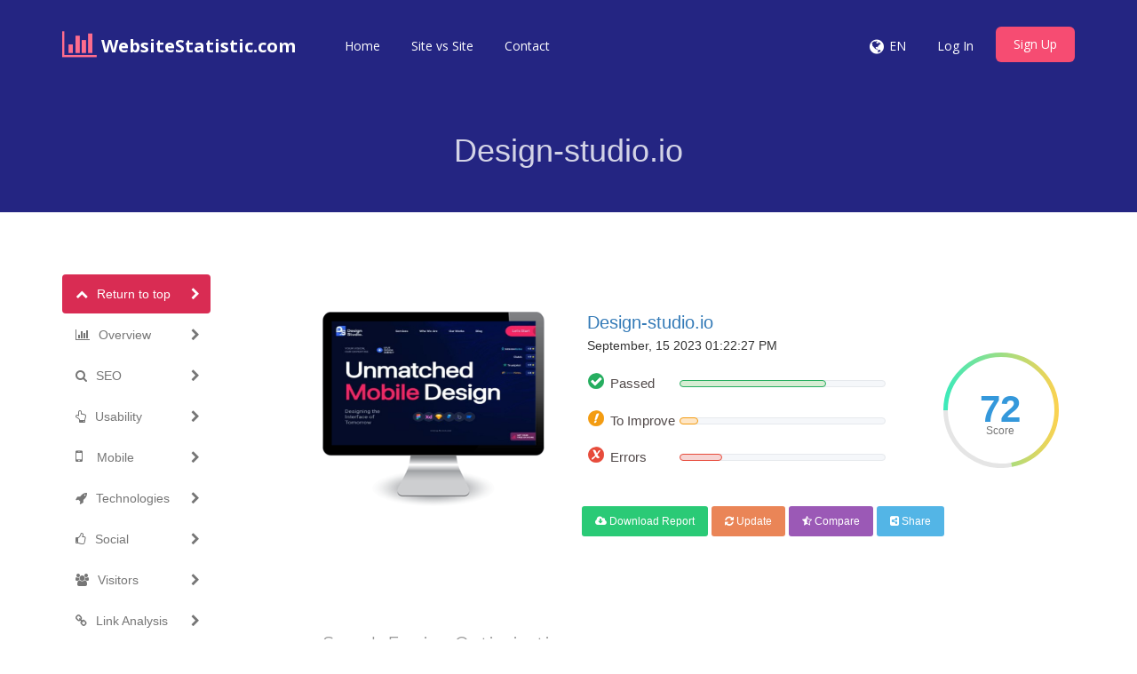

--- FILE ---
content_type: text/html; charset=UTF-8
request_url: https://websitestatistic.com/domain/design-studio.io
body_size: 15192
content:
<!DOCTYPE html>
<html>
    <head>
        <meta http-equiv="Content-Type" content="text/html; charset=UTF-8" />
        <meta charset="utf-8" />
        <meta http-equiv="X-UA-Compatible" content="IE=edge" />
        <meta http-equiv="Content-Language" content="en" />
        <meta name="viewport" content="width=device-width, initial-scale=1" />

        <link rel="icon" type="image/png" href="https://websitestatistic.com/theme/default/img/favicon.png" />

        <!-- Meta Data-->
        <title>Design-studio.io SEO Issues, Traffic and Optimization Tips</title>
                
        <meta property="site_name" content="WebsiteStatistic.com"/>
        <meta name="description" content="SEO score for Design-studio.io is 72. View in-depth website analysis to improve your web page speed and also fix your SEO mistakes." />
        <meta name="keywords" content="" />
        <meta name="author" content="Balaji" />
        
        <!-- Open Graph -->
        <meta property="og:title" content="Design-studio.io SEO Issues, Traffic and Optimization Tips" />
        <meta property="og:site_name" content="WebsiteStatistic.com" />
        <meta property="og:type" content="website" />
        <meta property="og:description" content="SEO score for Design-studio.io is 72. View in-depth website analysis to improve your web page speed and also fix your SEO mistakes." />
        <link href="https://fonts.googleapis.com/css?family=Open+Sans:400,300,600,700,800" rel="stylesheet" type="text/css" />
        <link href="https://fonts.googleapis.com/css?family=Lora:400italic" rel="stylesheet" type="text/css" />
        <link href="https://fonts.googleapis.com/css?family=Montserrat:400,700" rel="stylesheet" type="text/css" />
        
        <link rel="canonical" href="https://websitestatistic.com/domain/design-studio.io" />
        <link rel="alternate" hreflang="x-default" href="https://websitestatistic.com/domain/design-studio.io" />

        <!-- Main style -->
        <link href="https://websitestatistic.com/theme/defaultclone/css/bootstrap.min.css" rel="stylesheet" />
        
        <!-- Font-Awesome -->
        <link href="https://websitestatistic.com/theme/defaultclone/css/font-awesome.min.css" rel="stylesheet" />
        
        <!-- Custom Theme style -->
        <link href="https://websitestatistic.com/theme/defaultclone/css/custom.css" rel="stylesheet" type="text/css" />
        
                
        <!-- jQuery 1.10.2 -->
        <script src="//ajax.googleapis.com/ajax/libs/jquery/1.10.2/jquery.min.js"></script>
        
            </head>

<body data-spy="scroll" data-target="#scroll-menu" data-offset="50" id="top">  

<!-- mobile-nav -->
<nav class="mobile-nav">

	<ul class="main-nav">
        <li><a href="https://websitestatistic.com/">Home</a></li><li><a href="https://websitestatistic.com/site-vs-site">Site vs Site</a></li><li><a href="https://websitestatistic.com/contact">Contact</a></li>	</ul>
    
	<ul class="login-nav">
        <li><a class="signin" href="https://websitestatistic.com/account/login">Log In</a></li>
            <li><a class="signup" href="https://websitestatistic.com/account/register">Sign Up</a></li>	</ul>
			
	<ul class="main-nav">
		<li class="wrapper-submenu">
            			<a href="javascript:void(0)">EN <i class="fa fa-angle-down"></i></a>
			<div class="submenu">
				<ul class="submenu-nav">
                    <li><a href="https://websitestatistic.com/en">English</a></li>				</ul>
				<span class="arrow"></span>
			</div>
            		</li>
	</ul>

	
</nav>
<!-- mobile-nav -->

<div class="main-content">
    <!-- desktop-nav -->
    <div class="wrapper-header navbar-fixed-top">
	  	
		<div class="container main-header" id="header">
		
			<a href="https://websitestatistic.com/">
                <div class="logo">
                    <span class="themeLogoText"><i class="logo-icon fa fa-bar-chart"></i> WebsiteStatistic.com</span>                </div>
			</a>
            
            <a href="javascript:void(0)" class="start-mobile-nav"><span class="fa fa-bars"></span></a>	
          
			<nav class="desktop-nav">
			
				<ul class="main-nav">
                    <li><a href="https://websitestatistic.com/">Home</a></li><li><a href="https://websitestatistic.com/site-vs-site">Site vs Site</a></li><li><a href="https://websitestatistic.com/contact">Contact</a></li>				</ul>
				
				<ul class="login-nav">
                    					<li class="dropdown">
						<a href="javascript:void(0)" data-toggle="dropdown" class="dropdown-toggle" aria-expanded="false"><i class="fa fa-globe fa-lg"></i></a>
						<ul class="dropdown-menu">
                            <li><a href="https://websitestatistic.com/en">English</a></li>						</ul>
					</li>
					<li class="lang-li"><a>EN</a></li>
                    <li><a class="signin" href="https://websitestatistic.com/account/login">Log In</a></li>
            <li><a class="signup" href="https://websitestatistic.com/account/register">Sign Up</a></li>				</ul>
				
			</nav>
			
		</div>		
	</div>
    <!-- desktop-nav b-ala-j-i -->
    
        <div class="bg-primary-color page-block"> 
    	<div class="container"> 
    		<h1 class="pageTitle text-center">Design-studio.io</h1>
    	</div>
    </div>
    </div><script>
var passScore = '72';
var improveScore = '9';
var errorScore = '21';
</script>
<script>
var hashCode = '9e8ad6ae3877aad095dfe59716a34b79';
var inputHost = 'design-studio.io';
var isOnline = '0';
var pdfUrl = 'https://websitestatistic.com/account/login';
var pdfMsg = 'Wait until analysis get completed!';
var domainPath = 'https://websitestatistic.com/domains';
var scoreTxt = 'Score';
var CANV_GAUGE_FONTS_PATH = 'https://websitestatistic.com/theme/defaultclone/fonts';
</script>

<script src="https://websitestatistic.com/theme/defaultclone/js/circle-progress.js"></script>  
<script src="https://websitestatistic.com/theme/defaultclone/js/pagespeed.min.js" type="text/javascript"></script>
<link href="https://websitestatistic.com/theme/defaultclone/css/www.css" rel="stylesheet" />

<div class="container">
  <div class="row">

    <div class="col-sm-3 mobilefix">
        <nav id="scroll-menu" class="affix-top" data-spy="affix" data-offset-top="205" data-offset-bottom="420">
          <ul id="scroll-nav" class="nav nav-pills nav-stacked">
            <li class="active">        
            <a href="#top" class="scroll-link">
                <span class="scroll-icon"><i class="fa fa-chevron-up"></i></span>
                <span class="scroll-text">Return to top</span>
                <span class="scroll-arrow"><i class="fa fa-chevron-right"></i></span>
            </a>
            </li>
            <li>        
            <a href="#overview" class="scroll-link">
                <span class="scroll-icon"><i class="fa fa-bar-chart-o"></i></span>
                <span class="scroll-text">Overview</span>
                <span class="scroll-arrow"><i class="fa fa-chevron-right"></i></span>
            </a>
            </li>
            <li>        
            <a href="#seo" class="scroll-link">
                <span class="scroll-icon"><i class="fa fa-search"></i></span>
                <span class="scroll-text">SEO</span>
                <span class="scroll-arrow"><i class="fa fa-chevron-right"></i></span>
            </a>
            </li>
            <li>        
            <a href="#usability" class="scroll-link">
                <span class="scroll-icon"><i class="fa fa-hand-o-up"></i></span>
                <span class="scroll-text">Usability</span>
                <span class="scroll-arrow"><i class="fa fa-chevron-right"></i></span>
            </a>
            </li>
            <li>        
            <a href="#mobile" class="scroll-link">
                <span class="scroll-icon"><i class="fa fa-mobile phonefix"></i></span>
                <span class="scroll-text">Mobile</span>
                <span class="scroll-arrow"><i class="fa fa-chevron-right"></i></span>
            </a>
            </li>
            <li>        
            <a href="#technologies" class="scroll-link">
                <span class="scroll-icon"><i class="fa fa-rocket"></i></span>
                <span class="scroll-text">Technologies</span>
                <span class="scroll-arrow"><i class="fa fa-chevron-right"></i></span>
            </a>
            </li>
            <li>        
            <a href="#social" class="scroll-link">
                <span class="scroll-icon"><i class="fa fa-thumbs-o-up"></i></span>
                <span class="scroll-text">Social</span>
                <span class="scroll-arrow"><i class="fa fa-chevron-right"></i></span>
            </a>
            </li>
            <li>        
            <a href="#visitors" class="scroll-link">
                <span class="scroll-icon"><i class="fa fa-users"></i></span>
                <span class="scroll-text">Visitors</span>
                <span class="scroll-arrow"><i class="fa fa-chevron-right"></i></span>
            </a>
            </li>
            <li>        
            <a href="#link-analysis" class="scroll-link">
                <span class="scroll-icon"><i class="fa fa-link"></i></span>
                <span class="scroll-text">Link Analysis</span>
                <span class="scroll-arrow"><i class="fa fa-chevron-right"></i></span>
            </a>
            </li>
          </ul>
          </nav>
    </div>
    
    <div class="col-sm-9">   
           
        <div class="xd_top_box top40 text-center">
         <a href="https://semrush.sjv.io/c/2948084/1438273/13053" target="_top" id="1438273"><img src="//a.impactradius-go.com/display-ad/13053-1438273" border="0" alt="" width="728" height="90"/></a><img height="0" width="0" src="https://imp.pxf.io/i/2948084/1438273/13053" style="position:absolute;visibility:hidden;" border="0" />        </div>

                      
         <div id="overview">
           
            <br />  
                        <br />
            
            <div id="scoreBoard" class="row">
                <div class="col-md-4 screenBox">
                    <div id="screenshot">
                        <div id="screenshotData">
                        <div class="loader">
                          <div class="side"></div>
                          <div class="side"></div>
                          <div class="side"></div>
                          <div class="side"></div>
                          <div class="side"></div>
                          <div class="side"></div>
                          <div class="side"></div>
                          <div class="side"></div>
                        </div>
                        <div class="loaderLabel">Loading...</div>
                        </div>
                        <div class="computer"></div>
                    </div>
                  </div>
                <div class="col-md-5 levelBox">
                <div>
                <a href="http://design-studio.io" target="_blank" rel="nofollow" class="mainLink">Design-studio.io</a>
                </div>
                <div class="timeBox">
                September, 15 2023 01:22:27 PM                </div>
                <div class="progressBox">
                <span class="scoreProgress-label passedBox">Passed</span>
                <div class="scoreProgress scoreProgress-xs scoreProgress-success">
                    <div id="passScore" aria-valuemax="100" aria-valuenow="0" aria-valuemin="0" role="progressbar" class="scoreProgress-bar">
                        <span class="scoreProgress-value">0%</span>
                    </div>
                </div>
                </div>
                
                <div class="progressBox">
                <span class="scoreProgress-label improveBox">To Improve</span>
                <div class="scoreProgress scoreProgress-xs scoreProgress-warning">
                    <div id="improveScore" aria-valuemax="100" aria-valuenow="0" aria-valuemin="0" role="progressbar" class="scoreProgress-bar">
                        <span class="scoreProgress-value">0%</span>
                    </div>
                </div>
                </div>
                
                <div class="progressBox">
                <span class="scoreProgress-label errorBox">Errors</span>
                <div class="scoreProgress scoreProgress-xs scoreProgress-danger">
                    <div id="errorScore" aria-valuemax="100" aria-valuenow="0" aria-valuemin="0" role="progressbar" class="scoreProgress-bar">
                        <span class="scoreProgress-value">0%</span>
                    </div>
                </div>
                </div>
                
                <br />
                

                
            </div>
            <div class="col-md-2 circleBox">
            <div class="second circle" data-size="130" data-thickness="5"><canvas width="130" height="130"></canvas>
            <strong id="overallscore">0<i class="newI">Score</i></strong>
            </div>
            </div>
            
            </div>
            
            <div class="row">
                <div class="col-md-4">
                </div>
                <div class="col-md-7">
                    <div class="pdfBox">
                    <a href="https://websitestatistic.com/account/login" id="pdfLink" class="btn btn-lgreen btn-sm"> <i class="fa fa-cloud-download"></i> Download Report </a>
                    <a href="https://websitestatistic.com/account/login" class="btn btn-red btn-sm"> <i class="fa fa-refresh"></i> Update </a>
                    <a href="https://websitestatistic.com/site-vs-site/design-studio.io" class="btn btn-violet btn-sm"> <i class="fa fa-star-half-empty"></i> Compare </a>
                    <a id="shareBtn" class="btn btn-blue btn-sm"> <i class="fa fa-share-alt-square"></i> Share </a>
                    </div>
                </div>
            </div>

            <div class="shareBox top40">
        	  	<ul class="social-icons icon-circle icon-rotate list-unstyled list-inline text-center"> 
     	          <li>SHARE</li> 
         	      <li> <a target="_blank" rel="nofollow" href="https://www.facebook.com/sharer/sharer.php?u=https://websitestatistic.com/domain/design-studio.io"><i class="fa fa-facebook"></i></a></li>  
        	      <li><a target="_blank" rel="nofollow" href="https://twitter.com/home?status=https://websitestatistic.com/domain/design-studio.io"><i class="fa fa-twitter"></i></a> </li> 
        	      <li><a target="_blank" rel="nofollow" href="https://plus.google.com/share?url=https://websitestatistic.com/domain/design-studio.io"><i class="fa fa-google-plus"></i></a> </li>   
        	      <li> <a target="_blank" rel="nofollow" href="https://pinterest.com/pin/create/button/?url=https://websitestatistic.com/domain/design-studio.io"><i class="fa fa-pinterest"></i></a> </li>
        	      <li> <a target="_blank" rel="nofollow" href="https://www.tumblr.com/share/link?url=https://websitestatistic.com/domain/design-studio.io"><i class="fa fa-tumblr"></i></a> </li> 
        	      <li> <a target="_blank" rel="nofollow" href="https://www.linkedin.com/shareArticle?mini=true&url=https://websitestatistic.com/domain/design-studio.io"><i class="fa fa-linkedin"></i></a> </li> 
        	      <li> <a target="_blank" rel="nofollow" href="https://del.icio.us/post?url=https://websitestatistic.com/domain/design-studio.io"><i class="fa fa-delicious"></i></a> </li> 
        	      <li> <a target="_blank" rel="nofollow" href="https://www.stumbleupon.com/submit?url=https://websitestatistic.com/domain/design-studio.io"><i class="fa fa-stumbleupon"></i></a></li> 
        	      <li> <a target="_blank" rel="nofollow" href="https://www.reddit.com/login?dest=https://www.reddit.com/submit?url=https://websitestatistic.com/domain/design-studio.io&title=Design-studio.io"><i class="fa fa-reddit"></i></a></li> 
        	      <li> <a target="_blank" rel="nofollow" href="https://digg.com/submit?phase=2&url=https://websitestatistic.com/domain/design-studio.io"><i class="fa fa-digg"></i></a></li> 
        	      <li> <a target="_blank" rel="nofollow" href="https://vk.com/share.php?url=https://websitestatistic.com/domain/design-studio.io"><i class="fa fa-vk"></i></a></li>   
        	  	</ul>
            </div>
        </div>
        
        <div class="clearfix"></div>
                 
               <div id="seo">  
                <div class="clearSep"></div>
                <h2 class="seoBox-title">
                    Search Engine Optimization                </h2>
               <div class="seoBox" onclick="javascript:showSuggestion('seoBox1');">
                    <div class="headBox clearfix">
            <h4 class="titleStr">Title Tag</h4>
            <h4 class="solveMsg" data-original-title="Easy to solve" data-toggle="tooltip" data-placement="top">
                <i class="fa fa-gear fa-xs solveMsgBlue"></i>
                <i class="fa fa-gear fa-xs "></i>
                <i class="fa fa-gear fa-xs "></i>
            </h4>
         </div>                    <div class="contentBox" id="seoBox1">
                        <div class="errorBox">
<div class="msgBox bottom10">       
Global UI/UX Design Services Company, Web & App Design Services: Design Studio
<br />
<b>Length:</b> 78 character(s) 
</div>
<div class="seoBox1 suggestionBox">
Ideally, your title tag should contain between 10 and 70 characters (spaces included). <br />
Make sure your title is explicit and contains your most important keywords. <br />
Be sure that each page has a unique title. <br />
</div> 
</div>                    </div>
                    <div class="questionBox" data-original-title="More Information" data-toggle="tooltip" data-placement="top">
        <i class="fa fa-question-circle grayColor"></i>
    </div>	            </div>
                
                <div class="seoBox" onclick="javascript:showSuggestion('seoBox2');">
                    <div class="headBox clearfix">
            <h4 class="titleStr">Meta Description</h4>
            <h4 class="solveMsg" data-original-title="Easy to solve" data-toggle="tooltip" data-placement="top">
                <i class="fa fa-gear fa-xs solveMsgBlue"></i>
                <i class="fa fa-gear fa-xs "></i>
                <i class="fa fa-gear fa-xs "></i>
            </h4>
         </div>                    <div class="contentBox" id="seoBox2">
                        <div class="passedBox">
<div class="msgBox padRight10 bottom10">       
We help Startups and Enterprises with Web & Mobile App Design Services, B2B SaaS, and Web Design from the ground up. Our offers include UX/UI Research, Usability Testing, and Design Audits.
<br />
<b>Length:</b> 189 character(s) 
</div>
<div class="seoBox2 suggestionBox">
Meta descriptions contains between 100 and 300 characters (spaces included). <br />
It allow you to influence how your web pages are described and displayed in search results. <br />
Ensure that all of your web pages have a unique meta description that is explicit and contains your most important keywords (these appear in
bold when they match part or all of the user's search query).<br />
A good meta description acts as an organic advertisement, so use enticing messaging with a clear call to action to maximize click-through rate.<br />
</div> 
</div>                    </div>
                    <div class="questionBox" data-original-title="More Information" data-toggle="tooltip" data-placement="top">
        <i class="fa fa-question-circle grayColor"></i>
    </div>	            </div>
                
                <div class="seoBox" onclick="javascript:showSuggestion('seoBox3');">
                    <div class="headBox clearfix">
            <h4 class="titleStr">Meta Keywords</h4>
            <h4 class="solveMsg" data-original-title="Easy to solve" data-toggle="tooltip" data-placement="top">
                <i class="fa fa-gear fa-xs solveMsgBlue"></i>
                <i class="fa fa-gear fa-xs "></i>
                <i class="fa fa-gear fa-xs "></i>
            </h4>
         </div>                    <div class="contentBox" id="seoBox3">
                        <div class="lowImpactBox">
<div class="msgBox padRight10">       
ui/ux design agency
<br /><br />
</div>
<div class="seoBox3 suggestionBox">
Meta Keywords are a specific type of meta tag that appear in the HTML code 
of a Web page and help tell search engines what the topic of the page is.<br />
However, google can't use meta keywords.<br />
</div> 
</div>                    </div>
                    <div class="questionBox" data-original-title="More Information" data-toggle="tooltip" data-placement="top">
        <i class="fa fa-question-circle grayColor"></i>
    </div>	            </div>  
                
                <div class="seoBox headingResult" onclick="javascript:showSuggestion('seoBox4');">
                    <div class="headBox clearfix">
            <h4 class="titleStr">Headings</h4>
            <h4 class="solveMsg" data-original-title="Little tough to solve" data-toggle="tooltip" data-placement="top">
                <i class="fa fa-gear fa-xs solveMsgBlue"></i>
                <i class="fa fa-gear fa-xs solveMsgBlue"></i>
                <i class="fa fa-gear fa-xs "></i>
            </h4>
         </div>                    <div class="contentBox" id="seoBox4">
                        <div class="passedBox">
        <div class="msgBox">       
        <table class="table table-striped table-responsive centerTable">
			<thead>
				<tr>
            		<th>&lt;H1&gt;</th>
                    <th>&lt;H2&gt;</th>
                    <th>&lt;H3&gt;</th>
                    <th>&lt;H4&gt;</th>
                    <th>&lt;H5&gt;</th>
                    <th>&lt;H6&gt;</th>
      			</tr>
		    </thead>
  			<tbody>
                <tr>
        			<td>1</td>
                    <td>16</td>
                    <td>9</td>
                    <td>0</td>
                    <td>0</td>
                    <td>0</td>
                </tr>
           </tbody>
        </table>
        
        <table class="table table-striped table-responsive">
            <tbody>
                <tr class=""> <td>&lt;H1&gt; <b>We humanizetechnology withsimple designs</b> &lt;/H1&gt;</td> </tr><tr class=""> <td>&lt;H2&gt; <b>Design Studio</b> &lt;/H2&gt;</td> </tr><tr class=""> <td>&lt;H2&gt; <b>Successfulbusiness needexceptionaldesigns</b> &lt;/H2&gt;</td> </tr><tr class="hideTr hideTr1"> <td>&lt;H2&gt; <b>UX Research & UI Design</b> &lt;/H2&gt;</td> </tr><tr class="hideTr hideTr1"> <td>&lt;H2&gt; <b>Enterprise UX Design</b> &lt;/H2&gt;</td> </tr><tr class="hideTr hideTr1"> <td>&lt;H2&gt; <b>Branding Strategy</b> &lt;/H2&gt;</td> </tr><tr class="hideTr hideTr1"> <td>&lt;H2&gt; <b>Digital Strategy & Design</b> &lt;/H2&gt;</td> </tr><tr class="hideTr hideTr1"> <td>&lt;H2&gt; <b>We solveyour problemswith design</b> &lt;/H2&gt;</td> </tr><tr class="hideTr hideTr1"> <td>&lt;H2&gt; <b>Chronicle OfOur Works</b> &lt;/H2&gt;</td> </tr><tr class="hideTr hideTr1"> <td>&lt;H2&gt; <b>A team of dreamers, inventors, researchers, humans.</b> &lt;/H2&gt;</td> </tr><tr class="hideTr hideTr1"> <td>&lt;H2&gt; <b>We also put life into our creation.</b> &lt;/H2&gt;</td> </tr><tr class="hideTr hideTr1"> <td>&lt;H2&gt; <b>Typography Trends in Web Design 2023</b> &lt;/H2&gt;</td> </tr><tr class="hideTr hideTr1"> <td>&lt;H2&gt; <b>Dark Mode UI Design Best Practices</b> &lt;/H2&gt;</td> </tr><tr class="hideTr hideTr1"> <td>&lt;H2&gt; <b>Mobile-First Design Guide 2023</b> &lt;/H2&gt;</td> </tr><tr class="hideTr hideTr1"> <td>&lt;H2&gt; <b>Frequently Asked Questions</b> &lt;/H2&gt;</td> </tr><tr class="hideTr hideTr1"> <td>&lt;H2&gt; <b>We love to socialize! Join us!</b> &lt;/H2&gt;</td> </tr><tr class="hideTr hideTr1"> <td>&lt;H2&gt; <b>Design Studio</b> &lt;/H2&gt;</td> </tr><tr class="hideTr hideTr1"> <td>&lt;H3&gt; <b>Oops! Did we miss your question on the list? Our bad!</b> &lt;/H3&gt;</td> </tr><tr class="hideTr hideTr1"> <td>&lt;H3&gt; <b>Visit our playground.</b> &lt;/H3&gt;</td> </tr><tr class="hideTr hideTr1"> <td>&lt;H3&gt; <b>See our creations unfold.</b> &lt;/H3&gt;</td> </tr><tr class="hideTr hideTr1"> <td>&lt;H3&gt; <b>Catch our frisky side!</b> &lt;/H3&gt;</td> </tr><tr class="hideTr hideTr1"> <td>&lt;H3&gt; <b>See our creations unfold.</b> &lt;/H3&gt;</td> </tr><tr class="hideTr hideTr1"> <td>&lt;H3&gt; <b>Let's talk business.</b> &lt;/H3&gt;</td> </tr><tr class="hideTr hideTr1"> <td>&lt;H3&gt; <b>Join us in the Community!</b> &lt;/H3&gt;</td> </tr><tr class="hideTr hideTr1"> <td>&lt;H3&gt; <b>You've reached this far!</b> &lt;/H3&gt;</td> </tr><tr class="hideTr hideTr1"> <td>&lt;H3&gt; <b>C'mon! We've got to talk.</b> &lt;/H3&gt;</td> </tr>
    	   </tbody>
        </table>
        
        <div class="showLinks showLinks1">
            <a class="showMore showMore1">Show More <br /> <i class="fa fa-angle-double-down"></i></a>
            <a class="showLess showLess1"><i class="fa fa-angle-double-up"></i> <br /> Show Less</a>
        </div>
        
        <br />
        </div>
<div class="seoBox4 suggestionBox">
Use your keywords in the headings and make sure the first level (H1) includes your most important keywords. Never duplicate your title tag content in your header tag.<br />
While it is important to ensure every page has an H1 tag, never include more than one per page. Instead, use multiple H2 - H6 tags.<br />
</div> 
</div>                    </div>
                    <div class="questionBox" data-original-title="More Information" data-toggle="tooltip" data-placement="top">
        <i class="fa fa-question-circle grayColor"></i>
    </div>	            </div>  
                
                <div class="seoBox" onclick="javascript:showSuggestion('seoBox5');">
                    <div class="headBox clearfix">
            <h4 class="titleStr">Google Preview</h4>
            <h4 class="solveMsg" data-original-title="No action necessary" data-toggle="tooltip" data-placement="top">
                <i class="fa fa-gear fa-xs "></i>
                <i class="fa fa-gear fa-xs "></i>
                <i class="fa fa-gear fa-xs "></i>
            </h4>
         </div>                    <div class="contentBox" id="seoBox5">
                        <div class="lowImpactBox">
<div class="msgBox">       
     <div class="googlePreview">
		<p>Global UI/UX Design Services Company, Web & App Design Services: Design Studio</p>
		<p><span class="bold">design-studio.io</span>/</p>
		<p>We help Startups and Enterprises with Web & Mobile App Design Services, B2B SaaS, and Web Design from the ground up. Our offers include UX/UI Research, Usability Testing, and Design Audits.</p>
    </div>
<br />
</div>
<div class="seoBox5 suggestionBox">
This is an example of what your Title Tag and Meta Description will look like in Google search results.<br />
While Title Tags & Meta Descriptions are used to build the search result listings, the search engines may create their own if they are missing, not well written, or not relevant to the content on the page.<br />
Title Tags and Meta Descriptions are cut short if they are too long, so it's important to stay within the suggested character limits. <br />
</div> 
</div>                    </div>
                    <div class="questionBox" data-original-title="More Information" data-toggle="tooltip" data-placement="top">
        <i class="fa fa-question-circle grayColor"></i>
    </div>	            </div>  
                
                <div class="seoBox altImgResult" onclick="javascript:showSuggestion('seoBox6');">
                    <div class="headBox clearfix">
            <h4 class="titleStr">Alt Attribute</h4>
            <h4 class="solveMsg" data-original-title="Easy to solve" data-toggle="tooltip" data-placement="top">
                <i class="fa fa-gear fa-xs solveMsgBlue"></i>
                <i class="fa fa-gear fa-xs "></i>
                <i class="fa fa-gear fa-xs "></i>
            </h4>
         </div>                    <div class="contentBox" id="seoBox6">
                        <div class="passedBox">
<div class="msgBox">       
    We found 0 images on this web page <br />
    <div class="altImgGroup"> 
    
    <img src="https://websitestatistic.com/theme/defaultclone/img/true.png" alt="True" title="No Alt Tag Missing" /> No ALT attributes are empty or missing.</div><br />
    
    
    
    <br />
</div>
<div class="seoBox6 suggestionBox">
Alternative text is used to describe images to give the search engine crawlers (and the visually impaired). <br />
Also, more information to help them understand images, which can help them to appear in Google Images search results.<br />
</div> 
</div>                    </div>
                    <div class="questionBox" data-original-title="More Information" data-toggle="tooltip" data-placement="top">
        <i class="fa fa-question-circle grayColor"></i>
    </div>	            </div>  
                
                <div class="seoBox" onclick="javascript:showSuggestion('seoBox7');">
                    <div class="headBox clearfix">
            <h4 class="titleStr">Keywords Cloud</h4>
            <h4 class="solveMsg" data-original-title="No action necessary" data-toggle="tooltip" data-placement="top">
                <i class="fa fa-gear fa-xs "></i>
                <i class="fa fa-gear fa-xs "></i>
                <i class="fa fa-gear fa-xs "></i>
            </h4>
         </div>                    <div class="contentBox" id="seoBox7">
                        <div class="lowImpactBox">
<div class="msgBox padRight10 bottom5">       
     
    <ul class="keywordsTags">
          <li><span class="keyword">design</span><span class="number">30</span></li><li><span class="keyword">project</span><span class="number">14</span></li><li><span class="keyword">website</span><span class="number">8</span></li><li><span class="keyword">studio</span><span class="number">8</span></li><li><span class="keyword">case</span><span class="number">7</span></li><li><span class="keyword">about</span><span class="number">6</span></li><li><span class="keyword">team</span><span class="number">6</span></li><li><span class="keyword">study</span><span class="number">5</span></li><li><span class="keyword">love</span><span class="number">5</span></li><li><span class="keyword">know</span><span class="number">4</span></li><li><span class="keyword">drop</span><span class="number">4</span></li><li><span class="keyword">people</span><span class="number">4</span></li><li><span class="keyword">other</span><span class="number">4</span></li><li><span class="keyword">make</span><span class="number">4</span></li><li><span class="keyword">better</span><span class="number">4</span></li>  
    </ul>  
</div>
<div class="seoBox7 suggestionBox">
This Keyword Cloud provides an insight into the frequency of keyword usage within the page.<br />
It's important to carry out keyword research to get an understanding of the keywords that your audience is using. There are a number of keyword research tools available online to help you choose which keywords to target.<br />
</div> 
</div>                    </div>
                    <div class="questionBox" data-original-title="More Information" data-toggle="tooltip" data-placement="top">
        <i class="fa fa-question-circle grayColor"></i>
    </div>	            </div>  
                
                <div class="seoBox keyConsResult" onclick="javascript:showSuggestion('seoBox8');">
                    <div class="headBox clearfix">
            <h4 class="titleStr">Keyword Consistency</h4>
            <h4 class="solveMsg" data-original-title="Easy to solve" data-toggle="tooltip" data-placement="top">
                <i class="fa fa-gear fa-xs solveMsgBlue"></i>
                <i class="fa fa-gear fa-xs "></i>
                <i class="fa fa-gear fa-xs "></i>
            </h4>
         </div>                    <div class="contentBox" id="seoBox8">
                        <div class="lowImpactBox">
<div class="msgBox">   
        Sign in to see this status and get all detailed informations!
        
    <br /><br /> <div class="altImgGroup"> <a class="btn btn-success forceLogin" target="_blank" href="https://websitestatistic.com/account/login" title="Sign in"> Sign in </a></div><br />
</div>
</div>                    </div>
                    <div class="questionBox" data-original-title="More Information" data-toggle="tooltip" data-placement="top">
        <i class="fa fa-question-circle grayColor"></i>
    </div>	            </div>  
                
                <div class="seoBox" onclick="javascript:showSuggestion('seoBox9');">
                    <div class="headBox clearfix">
            <h4 class="titleStr">Text/HTML Ratio</h4>
            <h4 class="solveMsg" data-original-title="Little tough to solve" data-toggle="tooltip" data-placement="top">
                <i class="fa fa-gear fa-xs solveMsgBlue"></i>
                <i class="fa fa-gear fa-xs solveMsgBlue"></i>
                <i class="fa fa-gear fa-xs "></i>
            </h4>
         </div>                    <div class="contentBox" id="seoBox9">
                        <div class="errorBox">
<div class="msgBox">       
    HTML to Text Ratio is: <b>0.99%</b><br />
    <br />
    <table class="table table-responsive">
        <tbody>
            <tr> 
            <td>Text content size</td> 
            <td>8862 bytes</td> 
            </tr>
            
            <tr> 
            <td>Total HTML size</td> 
            <td>893300 bytes</td>  
            </tr>
	   </tbody>
    </table>
</div>
<div class="seoBox9 suggestionBox">
Code to text ratio represents the percentage of actual text on a web page compared to the percentage of 
HTML code, and it is used by search engines to calculate the relevancy of a web page. <br />
A higher code to text ratio will increase your chances of getting a better rank in search engine results.<br />
</div> 
</div>                    </div>
                    <div class="questionBox" data-original-title="More Information" data-toggle="tooltip" data-placement="top">
        <i class="fa fa-question-circle grayColor"></i>
    </div>	            </div> 
                
                <div class="seoBox" onclick="javascript:showSuggestion('seoBox10');">
                    <div class="headBox clearfix">
            <h4 class="titleStr">GZIP compression</h4>
            <h4 class="solveMsg" data-original-title="Little tough to solve" data-toggle="tooltip" data-placement="top">
                <i class="fa fa-gear fa-xs solveMsgBlue"></i>
                <i class="fa fa-gear fa-xs solveMsgBlue"></i>
                <i class="fa fa-gear fa-xs "></i>
            </h4>
         </div>                    <div class="contentBox" id="seoBox10">
                        <div class="passedBox">
<div class="msgBox">       
     Wow! It's GZIP Enabled.
    <br />
    <div class="altImgGroup">
        <img src="https://websitestatistic.com/theme/defaultclone/img/true.png" alt="True" /> Your webpage is compressed from 872 KB to 144 KB (83.5 % size savings)
    </div>
    <br />
</div>
<div class="seoBox10 suggestionBox">
Gzip is a method of compressing files (making them smaller) for faster network transfers.<br />
It allows to reduce the size of web pages and any other typical web files to about 30% or less of its original size before it transfer.<br />
</div> 
</div>                    </div>
                    <div class="questionBox" data-original-title="More Information" data-toggle="tooltip" data-placement="top">
        <i class="fa fa-question-circle grayColor"></i>
    </div>	            </div> 
                
                <div class="seoBox" onclick="javascript:showSuggestion('seoBox11');">
                    <div class="headBox clearfix">
            <h4 class="titleStr">WWW Resolve</h4>
            <h4 class="solveMsg" data-original-title="Easy to solve" data-toggle="tooltip" data-placement="top">
                <i class="fa fa-gear fa-xs solveMsgBlue"></i>
                <i class="fa fa-gear fa-xs "></i>
                <i class="fa fa-gear fa-xs "></i>
            </h4>
         </div>                    <div class="contentBox" id="seoBox11">
                        <div class="passedBox">
<div class="msgBox">       
     Great, a redirect is in place to redirect traffic from your non-preferred domain.
    <br />
    <br />
</div>
<div class="seoBox11 suggestionBox">
Redirecting requests from a non-preferred domain is important because search engines consider URLs with and without "www" as two different websites.
</div> 
</div>                    </div>
                    <div class="questionBox" data-original-title="More Information" data-toggle="tooltip" data-placement="top">
        <i class="fa fa-question-circle grayColor"></i>
    </div>	            </div> 
                
                <div class="seoBox" onclick="javascript:showSuggestion('seoBox12');">
                    <div class="headBox clearfix">
            <h4 class="titleStr">IP Canonicalization</h4>
            <h4 class="solveMsg" data-original-title="Easy to solve" data-toggle="tooltip" data-placement="top">
                <i class="fa fa-gear fa-xs solveMsgBlue"></i>
                <i class="fa fa-gear fa-xs "></i>
                <i class="fa fa-gear fa-xs "></i>
            </h4>
         </div>                    <div class="contentBox" id="seoBox12">
                        <div class="improveBox">
<div class="msgBox">       
     No your domain IP 104.21.68.44 does not redirect to design-studio.io
    <br />
    <br />
</div>
<div class="seoBox12 suggestionBox">
To check this for your website, enter your IP address in the browser and see if your site loads with the IP address. <br />
Ideally, the IP should redirect to your website's URL or to a page from your website hosting provider.<br />
If it does not redirect, you should do an htaccess 301 redirect to make sure the IP does not get indexed.<br />
</div> 
</div>                    </div>
                    <div class="questionBox" data-original-title="More Information" data-toggle="tooltip" data-placement="top">
        <i class="fa fa-question-circle grayColor"></i>
    </div>	            </div> 
                        
                <div class="seoBox" onclick="javascript:showSuggestion('seoBox15');">
                    <div class="headBox clearfix">
            <h4 class="titleStr">XML Sitemap</h4>
            <h4 class="solveMsg" data-original-title="Easy to solve" data-toggle="tooltip" data-placement="top">
                <i class="fa fa-gear fa-xs solveMsgBlue"></i>
                <i class="fa fa-gear fa-xs "></i>
                <i class="fa fa-gear fa-xs "></i>
            </h4>
         </div>                    <div class="contentBox" id="seoBox15">
                        <div class="passedBox">
<div class="msgBox">       
     Good, you have XML Sitemap file!<br><a href="http://design-studio.io/sitemap.xml" title="XML Sitemap Link" rel="nofollow" target="_blank">http://design-studio.io/sitemap.xml</a>
    <br /><br />
</div>
<div class="seoBox15 suggestionBox">
A sitemap lists URLs that are available for crawling and can include additional information like your site's latest updates, frequency of changes and importance of the URLs. This allows search engines to crawl the site more intelligently.<br />
We recommend that you generate an XML sitemap for your website and submit it to both Google Search Console and Bing Webmaster Tools. It is also good practice to specify your sitemap's location in your robots.txt file.<br />
</div> 
</div>                    </div>
                    <div class="questionBox" data-original-title="More Information" data-toggle="tooltip" data-placement="top">
        <i class="fa fa-question-circle grayColor"></i>
    </div>	            </div> 
                        
                <div class="seoBox" onclick="javascript:showSuggestion('seoBox16');">
                    <div class="headBox clearfix">
            <h4 class="titleStr">Robots.txt</h4>
            <h4 class="solveMsg" data-original-title="Easy to solve" data-toggle="tooltip" data-placement="top">
                <i class="fa fa-gear fa-xs solveMsgBlue"></i>
                <i class="fa fa-gear fa-xs "></i>
                <i class="fa fa-gear fa-xs "></i>
            </h4>
         </div>                    <div class="contentBox" id="seoBox16">
                        <div class="passedBox">
<div class="msgBox">       
     Good, you have Robots.txt file!<br><a href="http://design-studio.io/robots.txt" title="Robots.txt Link" rel="nofollow" target="_blank">http://design-studio.io/robots.txt</a>
    <br /><br />
</div>
<div class="seoBox16 suggestionBox">
A robots.txt file allows you to restrict the access of search engine robots that crawl the web and it can prevent these robots from accessing specific directories and pages. It also specifies where the XML sitemap file is located.<br />
You can check for errors in your robots.txt file using Google Search Console (formerly Webmaster Tools) by selecting 'Robots.txt Tester' under 'Crawl'. This also allows you to test individual pages to make sure that Googlebot has the appropriate access.<br />
</div> 
</div>                    </div>
                    <div class="questionBox" data-original-title="More Information" data-toggle="tooltip" data-placement="top">
        <i class="fa fa-question-circle grayColor"></i>
    </div>	            </div> 
                
                <div class="seoBox" onclick="javascript:showSuggestion('seoBox17');">
                    <div class="headBox clearfix">
            <h4 class="titleStr">URL Rewrite</h4>
            <h4 class="solveMsg" data-original-title="Little tough to solve" data-toggle="tooltip" data-placement="top">
                <i class="fa fa-gear fa-xs solveMsgBlue"></i>
                <i class="fa fa-gear fa-xs solveMsgBlue"></i>
                <i class="fa fa-gear fa-xs "></i>
            </h4>
         </div>                    <div class="contentBox" id="seoBox17">
                        <div class="passedBox">
<div class="msgBox">       
     Good, all URLs look clean and friendly
    <br />
    <br />
</div>
<div class="seoBox17 suggestionBox">
Your site's URLs contain unnecessary elements that make them look complicated. <br />
A URL must be easy to read and remember for users. Search engines need URLs to be clean and include your page's most important keywords. <br />
Clean URLs are also useful when shared on social media as they explain the page's content.<br />
</div> 
</div>                    </div>
                    <div class="questionBox" data-original-title="More Information" data-toggle="tooltip" data-placement="top">
        <i class="fa fa-question-circle grayColor"></i>
    </div>	            </div> 
                
                <div class="seoBox" onclick="javascript:showSuggestion('seoBox18');">
                    <div class="headBox clearfix">
            <h4 class="titleStr">Underscores in the URLs</h4>
            <h4 class="solveMsg" data-original-title="Hard to solve" data-toggle="tooltip" data-placement="top">
                <i class="fa fa-gear fa-xs solveMsgBlue"></i>
                <i class="fa fa-gear fa-xs solveMsgBlue"></i>
                <i class="fa fa-gear fa-xs solveMsgBlue"></i>
            </h4>
         </div>                    <div class="contentBox" id="seoBox18">
                        <div class="passedBox">
<div class="msgBox">       
     Great, you are not using underscores (these_are_underscores) in your URLs
    <br />
    <br />
</div>
<div class="seoBox18 suggestionBox">
Great, you are not using ?underscores (these_are_underscores) in your URLs.<br />
While Google treats hyphens as word separators, it does not for underscores.<br />
</div> 
</div>                    </div>
                    <div class="questionBox" data-original-title="More Information" data-toggle="tooltip" data-placement="top">
        <i class="fa fa-question-circle grayColor"></i>
    </div>	            </div>
                
                <div class="seoBox" onclick="javascript:showSuggestion('seoBox19');">
                    <div class="headBox clearfix">
            <h4 class="titleStr">Embedded Objects</h4>
            <h4 class="solveMsg" data-original-title="Easy to solve" data-toggle="tooltip" data-placement="top">
                <i class="fa fa-gear fa-xs solveMsgBlue"></i>
                <i class="fa fa-gear fa-xs "></i>
                <i class="fa fa-gear fa-xs "></i>
            </h4>
         </div>                    <div class="contentBox" id="seoBox19">
                        <div class="passedBox">
<div class="msgBox">       
     Perfect, no embedded objects has been detected on this page
    <br /><br />
</div>
<div class="seoBox19 suggestionBox">
Embedded Objects such as Flash. It should only be used for specific enhancements. <br />
Although Flash content often looks nicer, it cannot be properly indexed by search engines. <br />
Avoid full Flash websites to maximize SEO.<br />
</div> 
</div>                    </div>
                    <div class="questionBox" data-original-title="More Information" data-toggle="tooltip" data-placement="top">
        <i class="fa fa-question-circle grayColor"></i>
    </div>	            </div>
                
                <div class="seoBox" onclick="javascript:showSuggestion('seoBox20');">
                    <div class="headBox clearfix">
            <h4 class="titleStr">Iframe</h4>
            <h4 class="solveMsg" data-original-title="Easy to solve" data-toggle="tooltip" data-placement="top">
                <i class="fa fa-gear fa-xs solveMsgBlue"></i>
                <i class="fa fa-gear fa-xs "></i>
                <i class="fa fa-gear fa-xs "></i>
            </h4>
         </div>                    <div class="contentBox" id="seoBox20">
                        <div class="passedBox">
<div class="msgBox">       
     Perfect, no Iframe content has been detected on this page
    <br /><br />
</div>
<div class="seoBox20 suggestionBox">
Frames can cause problems on your web page because search engines will not crawl or index the content within them. <br />
Avoid frames whenever possible and use a NoFrames tag if you must use them.<br />
</div> 
</div>                    </div>
                    <div class="questionBox" data-original-title="More Information" data-toggle="tooltip" data-placement="top">
        <i class="fa fa-question-circle grayColor"></i>
    </div>	            </div>
                
                <div class="seoBox" onclick="javascript:showSuggestion('seoBox21');">
                    <div class="headBox clearfix">
            <h4 class="titleStr">Domain Registration</h4>
            <h4 class="solveMsg" data-original-title="No action necessary" data-toggle="tooltip" data-placement="top">
                <i class="fa fa-gear fa-xs "></i>
                <i class="fa fa-gear fa-xs "></i>
                <i class="fa fa-gear fa-xs "></i>
            </h4>
         </div>                    <div class="contentBox" id="seoBox21">
                        <div class="lowImpactBox">
<div class="msgBox">   
        Sign in to see this status and get all detailed informations!
        
    <br /><br /> <div class="altImgGroup"> <a class="btn btn-success forceLogin" target="_blank" href="https://websitestatistic.com/account/login" title="Sign in"> Sign in </a></div><br />
</div>
</div>                    </div>
                    <div class="questionBox" data-original-title="More Information" data-toggle="tooltip" data-placement="top">
        <i class="fa fa-question-circle grayColor"></i>
    </div>	            </div>
                
                <div class="seoBox whois" onclick="javascript:showSuggestion('seoBox22');">
                    <div class="headBox clearfix">
            <h4 class="titleStr">WHOIS Data</h4>
            <h4 class="solveMsg" data-original-title="No action necessary" data-toggle="tooltip" data-placement="top">
                <i class="fa fa-gear fa-xs "></i>
                <i class="fa fa-gear fa-xs "></i>
                <i class="fa fa-gear fa-xs "></i>
            </h4>
         </div>                    <div class="contentBox" id="seoBox22">
                        <div class="lowImpactBox">
<div class="msgBox">   
        Sign in to see this status and get all detailed informations!
        
    <br /><br /> <div class="altImgGroup"> <a class="btn btn-success forceLogin" target="_blank" href="https://websitestatistic.com/account/login" title="Sign in"> Sign in </a></div><br />
</div>
</div>                    </div>
                    <div class="questionBox" data-original-title="More Information" data-toggle="tooltip" data-placement="top">
        <i class="fa fa-question-circle grayColor"></i>
    </div>	            </div>
                
                <div class="seoBox" onclick="javascript:showSuggestion('seoBox42');">
                    <div class="headBox clearfix">
            <h4 class="titleStr">Indexed Pages</h4>
            <h4 class="solveMsg" data-original-title="Little tough to solve" data-toggle="tooltip" data-placement="top">
                <i class="fa fa-gear fa-xs solveMsgBlue"></i>
                <i class="fa fa-gear fa-xs solveMsgBlue"></i>
                <i class="fa fa-gear fa-xs "></i>
            </h4>
         </div>                    <div class="contentBox" id="seoBox42">
                        <div class="errorBox">
<div class="msgBox">    
    Indexed pages in search engines<br />   <br /> 
     <div class="progress">
        <div style="width:25%" aria-valuemax="25" aria-valuemin="0" aria-valuenow="25" role="progressbar" class="progress-bar progress-bar-danger">
    0 Page(s)
</div>
     </div>
    <br />
</div>
<div class="seoBox42 suggestionBox">
This is the number of pages that we have discovered on your website.<br />

A low number can indicate that bots are unable to discover your webpages, which is a common cause of a bad site architecture & internal linking, or you're unknowingly preventing bots and search engines from crawling & indexing your pages.<br />
</div> 
</div>                    </div>
                    <div class="questionBox" data-original-title="More Information" data-toggle="tooltip" data-placement="top">
        <i class="fa fa-question-circle grayColor"></i>
    </div>	            </div>
                
                <div class="seoBox" onclick="javascript:showSuggestion('seoBox43');">
                    <div class="headBox clearfix">
            <h4 class="titleStr">Backlinks Counter</h4>
            <h4 class="solveMsg" data-original-title="No action necessary" data-toggle="tooltip" data-placement="top">
                <i class="fa fa-gear fa-xs "></i>
                <i class="fa fa-gear fa-xs "></i>
                <i class="fa fa-gear fa-xs "></i>
            </h4>
         </div>                    <div class="contentBox" id="seoBox43">
                        <div class="errorBox">
<div class="msgBox">     
    Number of backlinks to your website<br />   <br /> 
     <div class="progress">  
     <div style="width:25%" aria-valuemax="25" aria-valuemin="0" aria-valuenow="25" role="progressbar" class="progress-bar progress-bar-danger">
    0 Backlink(s)
</div>
     </div>
     <br />
</div>
<div class="seoBox43 suggestionBox">
Backlinks are links that point to your website from other websites. They are like letters of recommendation for your site.<br />

Since this factor is crucial to SEO, you should have a strategy to improve the quantity and quality of backlinks.<br />
</div> 
</div>                    </div>
                    <div class="questionBox" data-original-title="More Information" data-toggle="tooltip" data-placement="top">
        <i class="fa fa-question-circle grayColor"></i>
    </div>	            </div>
                
                </div>
 
                <div id="usability">
                
                <div class="clearSep"></div>
                <h2 class="seoBox-title">
                    Usability                </h2>
                <div class="seoBox" onclick="javascript:showSuggestion('seoBox26');">
                    <div class="headBox clearfix">
            <h4 class="titleStr">URL</h4>
            <h4 class="solveMsg" data-original-title="No action necessary" data-toggle="tooltip" data-placement="top">
                <i class="fa fa-gear fa-xs "></i>
                <i class="fa fa-gear fa-xs "></i>
                <i class="fa fa-gear fa-xs "></i>
            </h4>
         </div>                    <div class="contentBox" id="seoBox26">
                        <div class="passedBox">
<div class="msgBox">       
     http://design-studio.io<br><b>Length:</b> 13 characters
    <br /><br />
</div>
<div class="seoBox26 suggestionBox">
Keep your URLs short and avoid long domain names when possible. <br />

A descriptive URL is better recognized by search engines. <br /> A user should be able to look at the address bar and make an accurate guess about the content of the page before reaching it 
(e.g., http://www.mysite.com/en/products). <br />
</div> 
</div>                    </div>
                    <div class="questionBox" data-original-title="More Information" data-toggle="tooltip" data-placement="top">
        <i class="fa fa-question-circle grayColor"></i>
    </div>	            </div>
                
                <div class="seoBox" onclick="javascript:showSuggestion('seoBox27');">
                    <div class="headBox clearfix">
            <h4 class="titleStr">Favicon</h4>
            <h4 class="solveMsg" data-original-title="Easy to solve" data-toggle="tooltip" data-placement="top">
                <i class="fa fa-gear fa-xs solveMsgBlue"></i>
                <i class="fa fa-gear fa-xs "></i>
                <i class="fa fa-gear fa-xs "></i>
            </h4>
         </div>                    <div class="contentBox" id="seoBox27">
                        <div class="lowImpactBox">
<div class="msgBox">       
    <img src="https://www.google.com/s2/favicons?domain=http://design-studio.io" alt="FavIcon" />  Great, your website has a favicon.
    <br /><br />
</div>
<div class="seoBox27 suggestionBox">
Favicons improve a brand's visibility. <br />
As a favicon is especially important for users bookmarking your website, make sure it is consistent with your brand.<br />
</div> 
</div>                    </div>
                    <div class="questionBox" data-original-title="More Information" data-toggle="tooltip" data-placement="top">
        <i class="fa fa-question-circle grayColor"></i>
    </div>	            </div>
                
                <div class="seoBox" onclick="javascript:showSuggestion('seoBox28');">
                    <div class="headBox clearfix">
            <h4 class="titleStr">Custom 404 Page</h4>
            <h4 class="solveMsg" data-original-title="Easy to solve" data-toggle="tooltip" data-placement="top">
                <i class="fa fa-gear fa-xs solveMsgBlue"></i>
                <i class="fa fa-gear fa-xs "></i>
                <i class="fa fa-gear fa-xs "></i>
            </h4>
         </div>                    <div class="contentBox" id="seoBox28">
                        <div class="passedBox">
<div class="msgBox">       
     Great, your website has a custom 404 error page.
    <br /><br />
</div>
<div class="seoBox28 suggestionBox">
When a visitor encounters a 404 File Not Found error on your site, you're on the verge of losing the visitor that you've worked so hard to obtain through the search engines and third party links. <br />
Creating your custom 404 error page allows you to minimize the number of visitors lost that way.<br />
</div> 
</div>                    </div>
                    <div class="questionBox" data-original-title="More Information" data-toggle="tooltip" data-placement="top">
        <i class="fa fa-question-circle grayColor"></i>
    </div>	            </div>
                
                <div class="seoBox" onclick="javascript:showSuggestion('seoBox29');">
                    <div class="headBox clearfix">
            <h4 class="titleStr">Page Size</h4>
            <h4 class="solveMsg" data-original-title="Little tough to solve" data-toggle="tooltip" data-placement="top">
                <i class="fa fa-gear fa-xs solveMsgBlue"></i>
                <i class="fa fa-gear fa-xs solveMsgBlue"></i>
                <i class="fa fa-gear fa-xs "></i>
            </h4>
         </div>                    <div class="contentBox" id="seoBox29">
                        <div class="errorBox">
<div class="msgBox">       
     872 KB (World Wide Web average is 320 Kb)
    <br /><br />
</div>
<div class="seoBox29 suggestionBox">
Two of the main reasons for an increase in page size are images and JavaScript files.<br />

Page size affects the speed of your website; try to keep your page size below 2 Mb.<br />

Tip: Use images with a small size and optimize their download with gzip.<br />
</div> 
</div>                    </div>
                    <div class="questionBox" data-original-title="More Information" data-toggle="tooltip" data-placement="top">
        <i class="fa fa-question-circle grayColor"></i>
    </div>	            </div>
                
                <div class="seoBox" onclick="javascript:showSuggestion('seoBox30');">
                    <div class="headBox clearfix">
            <h4 class="titleStr">Load Time</h4>
            <h4 class="solveMsg" data-original-title="Hard to solve" data-toggle="tooltip" data-placement="top">
                <i class="fa fa-gear fa-xs solveMsgBlue"></i>
                <i class="fa fa-gear fa-xs solveMsgBlue"></i>
                <i class="fa fa-gear fa-xs solveMsgBlue"></i>
            </h4>
         </div>                    <div class="contentBox" id="seoBox30">
                        <div class="passedBox">
<div class="msgBox">       
     0.35 second(s)
    <br /><br />
</div>
<div class="seoBox30 suggestionBox">
Site speed is an important factor for ranking high in Google search results and enriching the user experience.<br />

Resources: Check out Google's developer tutorials for tips on how to to make your website run faster.<br />
</div> 
</div>                    </div>
                    <div class="questionBox" data-original-title="More Information" data-toggle="tooltip" data-placement="top">
        <i class="fa fa-question-circle grayColor"></i>
    </div>	            </div>
                
                <div class="seoBox" onclick="javascript:showSuggestion('seoBox48');">
                    <div class="headBox clearfix">
            <h4 class="titleStr">PageSpeed Insights (Desktop)</h4>
            <h4 class="solveMsg" data-original-title="Hard to solve" data-toggle="tooltip" data-placement="top">
                <i class="fa fa-gear fa-xs solveMsgBlue"></i>
                <i class="fa fa-gear fa-xs solveMsgBlue"></i>
                <i class="fa fa-gear fa-xs solveMsgBlue"></i>
            </h4>
         </div>                    <div class="contentBox" id="seoBox48">
                        <div class="passedBox">
<div class="msgBox">
    <div class="row">
        <div class="col-sm-6 text-center">
            <canvas id="desktopPageSpeed"></canvas>
            <script type="text/javascript">var desktopPageSpeed = new Gauge({
	renderTo  : 'desktopPageSpeed',
	width     : 250,
	height    : 250,
	glow      : true,
	units     : 'Speed',
    title       : 'Desktop',
    minValue    : 0,
    maxValue    : 100,
    majorTicks  : ['0','20','40','60','80','100'],
    minorTicks  : 5,
    strokeTicks : true,
    valueFormat : {
        int : 2,
        dec : 0,
        text : '%'
    },
    valueBox: {
        rectStart: '#888',
        rectEnd: '#666',
        background: '#CFCFCF'
    },
    valueText: {
        foreground: '#CFCFCF'
    },
	highlights : [{
		from  : 0,
		to    : 40,
		color : '#EFEFEF'
	},{
		from  : 40,
		to    : 60,
		color : 'LightSalmon'
	}, {
		from  : 60,
		to    : 80,
		color : 'Khaki'
	}, {
		from  : 80,
		to    : 100,
		color : 'PaleGreen'
	}],
	animation : {
		delay : 10,
		duration: 300,
		fn : 'bounce'
	}
});

desktopPageSpeed.onready = function() {
    desktopPageSpeed.setValue(80);
};


desktopPageSpeed.draw();</script>
        </div>
        <div class="col-sm-6">
        <h2>80 / 100</h2>
        <h4>Page Speed</h4>
        <p><strong>Design-studio.io</strong> desktop website speed is <strong>fast</strong>. Page speed is important for both search engines and visitors end.</p>
        </div>
    </div>   
</div>
<div class="seoBox48 suggestionBox">
Enter your suggestion box message
</div> 
</div>                    </div>
                    <div class="questionBox" data-original-title="More Information" data-toggle="tooltip" data-placement="top">
        <i class="fa fa-question-circle grayColor"></i>
    </div>	            </div> 
                
                <div class="seoBox" onclick="javascript:showSuggestion('seoBox31');">
                    <div class="headBox clearfix">
            <h4 class="titleStr">Language</h4>
            <h4 class="solveMsg" data-original-title="Easy to solve" data-toggle="tooltip" data-placement="top">
                <i class="fa fa-gear fa-xs solveMsgBlue"></i>
                <i class="fa fa-gear fa-xs "></i>
                <i class="fa fa-gear fa-xs "></i>
            </h4>
         </div>                    <div class="contentBox" id="seoBox31">
                        <div class="passedBox">
<div class="msgBox">       
     Good, you have declared your language<br>Declared Language: English
    <br /><br />
</div>
<div class="seoBox31 suggestionBox">
Make sure your declared language is the same as the language detected by Google<br />
Also, define the language of the content in each page's HTML code.<br />
</div> 
</div>                    </div>
                    <div class="questionBox" data-original-title="More Information" data-toggle="tooltip" data-placement="top">
        <i class="fa fa-question-circle grayColor"></i>
    </div>	            </div>
                
                <div class="seoBox" onclick="javascript:showSuggestion('seoBox32');">
                    <div class="headBox clearfix">
            <h4 class="titleStr">Domain Availability</h4>
            <h4 class="solveMsg" data-original-title="No action necessary" data-toggle="tooltip" data-placement="top">
                <i class="fa fa-gear fa-xs "></i>
                <i class="fa fa-gear fa-xs "></i>
                <i class="fa fa-gear fa-xs "></i>
            </h4>
         </div>                    <div class="contentBox" id="seoBox32">
                        <div class="lowImpactBox">
<div class="msgBox"> 
    <table class="table table-hover table-bordered table-striped">
        <tbody>
            <tr> <th>Domains (TLD)</th> <th>Status</th> </tr> 
            <tr> <td>design-studio.com</td> <td>Already Registered</td> </tr><tr> <td>design-studio.net</td> <td>Already Registered</td> </tr><tr> <td>design-studio.org</td> <td>Already Registered</td> </tr><tr> <td>design-studio.biz</td> <td>Already Registered</td> </tr><tr> <td>design-studio.us</td> <td>Available</td> </tr>
        </tbody>
    </table>
    <br />
</div>
<div class="seoBox32 suggestionBox">
Register the various extensions of your domain to protect your brand from cybersquatters.<br />
</div> 
</div>                    </div>
                    <div class="questionBox" data-original-title="More Information" data-toggle="tooltip" data-placement="top">
        <i class="fa fa-question-circle grayColor"></i>
    </div>	            </div>
                
                <div class="seoBox" onclick="javascript:showSuggestion('seoBox33');">
                    <div class="headBox clearfix">
            <h4 class="titleStr">Typo Availability</h4>
            <h4 class="solveMsg" data-original-title="No action necessary" data-toggle="tooltip" data-placement="top">
                <i class="fa fa-gear fa-xs "></i>
                <i class="fa fa-gear fa-xs "></i>
                <i class="fa fa-gear fa-xs "></i>
            </h4>
         </div>                    <div class="contentBox" id="seoBox33">
                        <div class="lowImpactBox">
<div class="msgBox"> 
    <table class="table table-hover table-bordered table-striped">
        <tbody>
            <tr> <th>Domains (TLD)</th> <th>Status</th> </tr> 
            <tr> <td>xesign-studio.io</td> <td>Already Registered</td> </tr><tr> <td>sesign-studio.io</td> <td>Already Registered</td> </tr><tr> <td>wesign-studio.io</td> <td>Already Registered</td> </tr><tr> <td>eesign-studio.io</td> <td>Already Registered</td> </tr><tr> <td>resign-studio.io</td> <td>Already Registered</td> </tr>
        </tbody>
    </table>
    <br />
</div>
<div class="seoBox33 suggestionBox">
Register the various typos of your domain to protect your brand from cybersquatters.<br />
</div> 
</div>                    </div>
                    <div class="questionBox" data-original-title="More Information" data-toggle="tooltip" data-placement="top">
        <i class="fa fa-question-circle grayColor"></i>
    </div>	            </div>
                
                <div class="seoBox" onclick="javascript:showSuggestion('seoBox34');">
                    <div class="headBox clearfix">
            <h4 class="titleStr">Email Privacy</h4>
            <h4 class="solveMsg" data-original-title="Easy to solve" data-toggle="tooltip" data-placement="top">
                <i class="fa fa-gear fa-xs solveMsgBlue"></i>
                <i class="fa fa-gear fa-xs "></i>
                <i class="fa fa-gear fa-xs "></i>
            </h4>
         </div>                    <div class="contentBox" id="seoBox34">
                        <div class="passedBox">
<div class="msgBox">       
     Good, no email address has been found in plain text.
    <br /><br />
</div>
<div class="seoBox34 suggestionBox">
We don't recommend adding plain text/linked email addresses to your webpages. <br />
As malicious bots scrape the web in search of email addresses to spam. Instead, consider using a contact form.<br />
</div> 
</div>                    </div>
                    <div class="questionBox" data-original-title="More Information" data-toggle="tooltip" data-placement="top">
        <i class="fa fa-question-circle grayColor"></i>
    </div>	            </div>
                
                <div class="seoBox" onclick="javascript:showSuggestion('seoBox35');">
                    <div class="headBox clearfix">
            <h4 class="titleStr">Safe Browsing</h4>
            <h4 class="solveMsg" data-original-title="Easy to solve" data-toggle="tooltip" data-placement="top">
                <i class="fa fa-gear fa-xs solveMsgBlue"></i>
                <i class="fa fa-gear fa-xs "></i>
                <i class="fa fa-gear fa-xs "></i>
            </h4>
         </div>                    <div class="contentBox" id="seoBox35">
                        <div class="passedBox">
<div class="msgBox">       
     The website is not blacklisted and looks safe to use.
    <br /><br />
</div>
<div class="seoBox35 suggestionBox">
Safe Browsing to identify unsafe websites and notify users and webmasters so they can protect themselves from harm.
<br />
</div> 
</div>                    </div>
                    <div class="questionBox" data-original-title="More Information" data-toggle="tooltip" data-placement="top">
        <i class="fa fa-question-circle grayColor"></i>
    </div>	            </div>
                
                </div>
                
                <div id="mobile">
                    <div class="clearSep"></div>
                    <h2 class="seoBox-title">
                        Mobile                    </h2>
                <div class="seoBox" onclick="javascript:showSuggestion('seoBox23');">
                    <div class="headBox clearfix">
            <h4 class="titleStr">Mobile Friendliness</h4>
            <h4 class="solveMsg" data-original-title="Hard to solve" data-toggle="tooltip" data-placement="top">
                <i class="fa fa-gear fa-xs solveMsgBlue"></i>
                <i class="fa fa-gear fa-xs solveMsgBlue"></i>
                <i class="fa fa-gear fa-xs solveMsgBlue"></i>
            </h4>
         </div>                    <div class="contentBox" id="seoBox23">
                        <div class="lowImpactBox">
<div class="msgBox">   
        Sign in to see this status and get all detailed informations!
        
    <br /><br /> <div class="altImgGroup"> <a class="btn btn-success forceLogin" target="_blank" href="https://websitestatistic.com/account/login" title="Sign in"> Sign in </a></div><br />
</div>
</div>                    </div>
                    <div class="questionBox" data-original-title="More Information" data-toggle="tooltip" data-placement="top">
        <i class="fa fa-question-circle grayColor"></i>
    </div>	            </div>
                
                <div class="seoBox" onclick="javascript:showSuggestion('seoBox24');">
                    <div class="headBox clearfix">
            <h4 class="titleStr">Mobile View</h4>
            <h4 class="solveMsg" data-original-title="No action necessary" data-toggle="tooltip" data-placement="top">
                <i class="fa fa-gear fa-xs "></i>
                <i class="fa fa-gear fa-xs "></i>
                <i class="fa fa-gear fa-xs "></i>
            </h4>
         </div>                    <div class="contentBox" id="seoBox24">
                        <div class="lowImpactBox">
<div class="msgBox">       
    <div class="mobileView"></div>
    <br />
</div>
<div class="seoBox24 suggestionBox">
The number of people using the Mobile Web is huge; over 75 percent of consumers have access to smartphones. ??<br />
Your website should look nice on the most popular mobile devices.<br />

Tip: Use an analytics tool to track mobile usage of your website.<br />
</div> 
</div>                    </div>
                    <div class="questionBox" data-original-title="More Information" data-toggle="tooltip" data-placement="top">
        <i class="fa fa-question-circle grayColor"></i>
    </div>	            </div>
                
                <div class="seoBox" onclick="javascript:showSuggestion('seoBox25');">
                    <div class="headBox clearfix">
            <h4 class="titleStr">Mobile Compatibility</h4>
            <h4 class="solveMsg" data-original-title="Little tough to solve" data-toggle="tooltip" data-placement="top">
                <i class="fa fa-gear fa-xs solveMsgBlue"></i>
                <i class="fa fa-gear fa-xs solveMsgBlue"></i>
                <i class="fa fa-gear fa-xs "></i>
            </h4>
         </div>                    <div class="contentBox" id="seoBox25">
                        <div class="passedBox">
<div class="msgBox">       
     Perfect, no embedded objects detected.
    <br /><br />
</div>
<div class="seoBox25 suggestionBox">
Embedded Objects such as Flash, Silverlight or Java. It should only be used for specific enhancements. <br />
But avoid using Embedded Objects, so your content can be accessed on all devices. <br />
</div> 
</div>                    </div>
                    <div class="questionBox" data-original-title="More Information" data-toggle="tooltip" data-placement="top">
        <i class="fa fa-question-circle grayColor"></i>
    </div>	            </div>
                
                <div class="seoBox" onclick="javascript:showSuggestion('seoBox49');">
                    <div class="headBox clearfix">
            <h4 class="titleStr">PageSpeed Insights (Mobile)</h4>
            <h4 class="solveMsg" data-original-title="Hard to solve" data-toggle="tooltip" data-placement="top">
                <i class="fa fa-gear fa-xs solveMsgBlue"></i>
                <i class="fa fa-gear fa-xs solveMsgBlue"></i>
                <i class="fa fa-gear fa-xs solveMsgBlue"></i>
            </h4>
         </div>                    <div class="contentBox" id="seoBox49">
                        <div class="lowImpactBox">
<div class="msgBox">   
        Sign in to see this status and get all detailed informations!
        
    <br /><br /> <div class="altImgGroup"> <a class="btn btn-success forceLogin" target="_blank" href="https://websitestatistic.com/account/login" title="Sign in"> Sign in </a></div><br />
</div>
</div>                    </div>
                    <div class="questionBox" data-original-title="More Information" data-toggle="tooltip" data-placement="top">
        <i class="fa fa-question-circle grayColor"></i>
    </div>                </div>
                
                </div>
                
                <div id="technologies">
                <div class="clearSep"></div>
                <h2 class="seoBox-title">
                    Technologies                </h2>
                <div class="seoBox" onclick="javascript:showSuggestion('seoBox36');">
                    <div class="headBox clearfix">
            <h4 class="titleStr">Server IP</h4>
            <h4 class="solveMsg" data-original-title="No action necessary" data-toggle="tooltip" data-placement="top">
                <i class="fa fa-gear fa-xs "></i>
                <i class="fa fa-gear fa-xs "></i>
                <i class="fa fa-gear fa-xs "></i>
            </h4>
         </div>                    <div class="contentBox" id="seoBox36">
                        <div class="lowImpactBox">
<div class="msgBox">   
    <table class="table table-hover table-bordered table-striped">
        <tbody>
            <tr> 
                <th>Server IP</th> 
                <th>Server Location</th>
                <th>Service Provider</th>
            </tr> 
            <tr> 
                <td>172.67.195.57</td> 
                <td>Not Available</td>
                <td>Not Available</td>
            </tr> 
        </tbody>
    </table>
    <br />
</div>
<div class="seoBox36 suggestionBox">
Your server's IP address has little impact on your SEO. Nevertheless, try to host your website on a server which is geographically close to your visitors. <br />
Search engines take the geolocation of a server into account as well as the server speed. <br />
</div> 
</div>                    </div>
                    <div class="questionBox" data-original-title="More Information" data-toggle="tooltip" data-placement="top">
        <i class="fa fa-question-circle grayColor"></i>
    </div>	            </div>
                
                <div class="seoBox" onclick="javascript:showSuggestion('seoBox37');">
                    <div class="headBox clearfix">
            <h4 class="titleStr">Speed Tips</h4>
            <h4 class="solveMsg" data-original-title="Hard to solve" data-toggle="tooltip" data-placement="top">
                <i class="fa fa-gear fa-xs solveMsgBlue"></i>
                <i class="fa fa-gear fa-xs solveMsgBlue"></i>
                <i class="fa fa-gear fa-xs solveMsgBlue"></i>
            </h4>
         </div>                    <div class="contentBox" id="seoBox37">
                        <div class="lowImpactBox">
<div class="msgBox">   
        Sign in to see this status and get all detailed informations!
        
    <br /><br /> <div class="altImgGroup"> <a class="btn btn-success forceLogin" target="_blank" href="https://websitestatistic.com/account/login" title="Sign in"> Sign in </a></div><br />
</div>
</div>                    </div>
                    <div class="questionBox" data-original-title="More Information" data-toggle="tooltip" data-placement="top">
        <i class="fa fa-question-circle grayColor"></i>
    </div>	            </div>
                
                <div class="seoBox" onclick="javascript:showSuggestion('seoBox38');">
                    <div class="headBox clearfix">
            <h4 class="titleStr">Analytics</h4>
            <h4 class="solveMsg" data-original-title="Easy to solve" data-toggle="tooltip" data-placement="top">
                <i class="fa fa-gear fa-xs solveMsgBlue"></i>
                <i class="fa fa-gear fa-xs "></i>
                <i class="fa fa-gear fa-xs "></i>
            </h4>
         </div>                    <div class="contentBox" id="seoBox38">
                        <div class="errorBox">
<div class="msgBox">
    We didn't detect an analytics tool installed on this website.
    <br /><br />
</div>
<div class="seoBox38 suggestionBox">
Web analytics let you measure visitor activity on your website. <br />
You should have at least one analytics tool installed, but It can also be good to install a second in order to cross-check the data.<br />
</div> 
</div>                    </div>
                    <div class="questionBox" data-original-title="More Information" data-toggle="tooltip" data-placement="top">
        <i class="fa fa-question-circle grayColor"></i>
    </div>	            </div>
                
                <div class="seoBox" onclick="javascript:showSuggestion('seoBox39');">
                    <div class="headBox clearfix">
            <h4 class="titleStr">W3C Validity</h4>
            <h4 class="solveMsg" data-original-title="Little tough to solve" data-toggle="tooltip" data-placement="top">
                <i class="fa fa-gear fa-xs solveMsgBlue"></i>
                <i class="fa fa-gear fa-xs solveMsgBlue"></i>
                <i class="fa fa-gear fa-xs "></i>
            </h4>
         </div>                    <div class="contentBox" id="seoBox39">
                        <div class="lowImpactBox">
<div class="msgBox">       
     W3C not validated
    <br /><br />
</div>
<div class="seoBox39 suggestionBox">
W3Cis a consortium that sets web standards.<br />

Using valid markup that contains no errors is important because syntax errors can make your page difficult for search engines to index. Run the W3C validation service whenever changes are made to your website's code.<br />
</div> 
</div>                    </div>
                    <div class="questionBox" data-original-title="More Information" data-toggle="tooltip" data-placement="top">
        <i class="fa fa-question-circle grayColor"></i>
    </div>	            </div>
                
                <div class="seoBox" onclick="javascript:showSuggestion('seoBox40');">
                    <div class="headBox clearfix">
            <h4 class="titleStr">Doc Type</h4>
            <h4 class="solveMsg" data-original-title="No action necessary" data-toggle="tooltip" data-placement="top">
                <i class="fa fa-gear fa-xs "></i>
                <i class="fa fa-gear fa-xs "></i>
                <i class="fa fa-gear fa-xs "></i>
            </h4>
         </div>                    <div class="contentBox" id="seoBox40">
                        <div class="passedBox">
<div class="msgBox">
    Your Web Page doctype is HTML 5
    <br /><br />
</div>
<div class="seoBox40 suggestionBox">
The Doctype is used to instruct web browsers about the document type being used. <br />
For example, what version of HTML the page is written in.<br />

Declaring a doctype helps web browsers to render content correctly.<br />
</div> 
</div>                    </div>
                    <div class="questionBox" data-original-title="More Information" data-toggle="tooltip" data-placement="top">
        <i class="fa fa-question-circle grayColor"></i>
    </div>	            </div>
                
                <div class="seoBox" onclick="javascript:showSuggestion('seoBox41');">
                    <div class="headBox clearfix">
            <h4 class="titleStr">Encoding</h4>
            <h4 class="solveMsg" data-original-title="Easy to solve" data-toggle="tooltip" data-placement="top">
                <i class="fa fa-gear fa-xs solveMsgBlue"></i>
                <i class="fa fa-gear fa-xs "></i>
                <i class="fa fa-gear fa-xs "></i>
            </h4>
         </div>                    <div class="contentBox" id="seoBox41">
                        <div class="passedBox">
<div class="msgBox">       
     Great, language/character encoding is specified: UTF-8
    <br /><br />
</div>
<div class="seoBox41 suggestionBox">
Specifying language/character encoding can prevent problems with the rendering of special characters.<br />
</div> 
</div>                    </div>
                    <div class="questionBox" data-original-title="More Information" data-toggle="tooltip" data-placement="top">
        <i class="fa fa-question-circle grayColor"></i>
    </div>	            </div>
                
                </div>
                
                <div id="social">
               
                <div class="clearSep"></div>
                <h2 class="seoBox-title">
                    Social                </h2>
                <div class="seoBox" onclick="javascript:showSuggestion('seoBox44');">
                    <div class="headBox clearfix">
            <h4 class="titleStr">Social Data</h4>
            <h4 class="solveMsg" data-original-title="Hard to solve" data-toggle="tooltip" data-placement="top">
                <i class="fa fa-gear fa-xs solveMsgBlue"></i>
                <i class="fa fa-gear fa-xs solveMsgBlue"></i>
                <i class="fa fa-gear fa-xs solveMsgBlue"></i>
            </h4>
         </div>                    <div class="contentBox" id="seoBox44">
                        <div class="lowImpactBox">
<div class="msgBox">   
        Your social media status
    <br />
    <div class="altImgGroup">
        <br><div class="social-box"><i class="fa fa-facebook social-facebook"></i> Facebook: <img src="https://websitestatistic.com/theme/defaultclone/img/true.png" alt="True" /> <a target="_blank" href="https://www.facebook.com/designstudio.io/" rel="nofollow">Designstudio.io</a></div><br>
        <div class="social-box"><i class="fa fa-twitter social-linkedin"></i> Twitter: <img src="https://websitestatistic.com/theme/defaultclone/img/true.png" alt="True" /> <a target="_blank" href="https://twitter.com/design" rel="nofollow">Design</a> </div><br>
        <div class="social-box"><i class="fa fa-instagram social-google"></i> Instagram: <img src="https://websitestatistic.com/theme/defaultclone/img/true.png" alt="True" /> <a target="_blank" href="https://www.instagram.com/uiux.designstudio/" rel="nofollow">Uiux.designstudio</a></div>
    </div>
    <br />
</div>
<div class="seoBox44 suggestionBox">
Social data refers to data individuals create that is knowingly and voluntarily shared by them. <br />
Cost and overhead previously rendered this semi-public form of communication unfeasible.<br />
But advances in social networking technology from 2004-2010 has made broader concepts of sharing possible.<br />
</div> 
</div>                    </div>
                    <div class="questionBox" data-original-title="More Information" data-toggle="tooltip" data-placement="top">
        <i class="fa fa-question-circle grayColor"></i>
    </div>	            </div>
                
                </div>
                
                <div id="visitors">
                <div class="clearSep"></div>
                <h2 class="seoBox-title">
                    Visitors                </h2>
                    
                <div class="seoBox" onclick="javascript:showSuggestion('seoBox45');">
                    <div class="headBox clearfix">
            <h4 class="titleStr">Estimated Worth</h4>
            <h4 class="solveMsg" data-original-title="No action necessary" data-toggle="tooltip" data-placement="top">
                <i class="fa fa-gear fa-xs "></i>
                <i class="fa fa-gear fa-xs "></i>
                <i class="fa fa-gear fa-xs "></i>
            </h4>
         </div>                    <div class="contentBox" id="seoBox45">
                        <div class="lowImpactBox">
<div class="msgBox">       
     $60 USD
    <br /><br />
</div>
<div class="seoBox45 suggestionBox">
Just a estimated worth of your website based on Alexa Rank.<br />
</div> 
</div>                    </div>
                    <div class="questionBox" data-original-title="More Information" data-toggle="tooltip" data-placement="top">
        <i class="fa fa-question-circle grayColor"></i>
    </div>	            </div>
                
                <div class="seoBox" onclick="javascript:showSuggestion('seoBox46');">
                    <div class="headBox clearfix">
            <h4 class="titleStr">Traffic Rank</h4>
            <h4 class="solveMsg" data-original-title="Hard to solve" data-toggle="tooltip" data-placement="top">
                <i class="fa fa-gear fa-xs solveMsgBlue"></i>
                <i class="fa fa-gear fa-xs solveMsgBlue"></i>
                <i class="fa fa-gear fa-xs solveMsgBlue"></i>
            </h4>
         </div>                    <div class="contentBox" id="seoBox46">
                        <div class="lowImpactBox">
<div class="msgBox">       
     No Global Rank
    <br /><br />
</div>
<div class="seoBox46 suggestionBox">
A low rank means that your website gets a lot of visitors. <br />

Your Alexa Rank is a good estimate of the worldwide traffic to your website, although it is not 100 percent accurate.<br />
</div> 
</div>                    </div>
                    <div class="questionBox" data-original-title="More Information" data-toggle="tooltip" data-placement="top">
        <i class="fa fa-question-circle grayColor"></i>
    </div>	            </div>
                
                <div class="seoBox" onclick="javascript:showSuggestion('seoBox47');">
                    <div class="headBox clearfix">
            <h4 class="titleStr">Visitors Localization</h4>
            <h4 class="solveMsg" data-original-title="No action necessary" data-toggle="tooltip" data-placement="top">
                <i class="fa fa-gear fa-xs "></i>
                <i class="fa fa-gear fa-xs "></i>
                <i class="fa fa-gear fa-xs "></i>
            </h4>
         </div>                    <div class="contentBox" id="seoBox47">
                        <div class="lowImpactBox">
<div class="msgBox">   
        Sign in to see this status and get all detailed informations!
        
    <br /><br /> <div class="altImgGroup"> <a class="btn btn-success forceLogin" target="_blank" href="https://websitestatistic.com/account/login" title="Sign in"> Sign in </a></div><br />
</div>
</div>                    </div>
                    <div class="questionBox" data-original-title="More Information" data-toggle="tooltip" data-placement="top">
        <i class="fa fa-question-circle grayColor"></i>
    </div>	            </div>
                </div>
                
                <div id="link-analysis">
                    <div class="clearSep"></div>
                    <h2 class="seoBox-title">
                        Link Analysis                    </h2>
                    <div class="seoBox inPage" onclick="javascript:showSuggestion('seoBox13');">
                        <div class="headBox clearfix">
            <h4 class="titleStr">In-Page Links</h4>
            <h4 class="solveMsg" data-original-title="Easy to solve" data-toggle="tooltip" data-placement="top">
                <i class="fa fa-gear fa-xs solveMsgBlue"></i>
                <i class="fa fa-gear fa-xs "></i>
                <i class="fa fa-gear fa-xs "></i>
            </h4>
         </div>                        <div class="contentBox" id="seoBox13">
                            <div class="passedBox">
<div class="msgBox">       
     We found a total of 0 links including both internal & external links of your site
    <br /><br />
    <table class="table table-responsive">
        <thead>
            <tr>
            <th>Anchor</th>
            <th>Type</th>
            <th>Follow</th>
            </tr>
        </thead>
        <tbody>
            
	   </tbody>
    </table>
    
    
    
</div>
<div class="seoBox13 suggestionBox">
While there's no exact limit to the number of links you should include on a page, best practice is to avoid exceeding 200 links.<br />

Links pass value from one page to another, but the amount of value that can be passed is split between all of the links on a page. This means that adding unnecessary links will dilute the potential value attributed to your other links.<br />

Using the Nofollow attribute prevents value from being passed to the linking page, but it's worth noting that these links are still taken into account when calculating the value that is passed through each link, so Nofollow links can also dilute pagerank.<br />
</div> 
</div>                        </div>
                        <div class="questionBox" data-original-title="More Information" data-toggle="tooltip" data-placement="top">
        <i class="fa fa-question-circle grayColor"></i>
    </div>    	            </div> 
                    
                    <div class="seoBox brokenLinks" onclick="javascript:showSuggestion('seoBox14');">
                        <div class="headBox clearfix">
            <h4 class="titleStr">Broken Links</h4>
            <h4 class="solveMsg" data-original-title="Easy to solve" data-toggle="tooltip" data-placement="top">
                <i class="fa fa-gear fa-xs solveMsgBlue"></i>
                <i class="fa fa-gear fa-xs "></i>
                <i class="fa fa-gear fa-xs "></i>
            </h4>
         </div>                        <div class="contentBox" id="seoBox14">
                            <div class="passedBox">
<div class="msgBox">       
     No broken links were found on this web page
    <br /><br />
    
    
            
    
    
</div>
<div class="seoBox14 suggestionBox">
Broken links send users to non-existing web pages. They are bad for your site's usability, reputation and SEO. If you find broken links in the future, take the time to replace or remove each one. <br />
</div> 
</div>                        </div>
                        <div class="questionBox" data-original-title="More Information" data-toggle="tooltip" data-placement="top">
        <i class="fa fa-question-circle grayColor"></i>
    </div>    	            </div> 

               </div>  
                  
                <div class="text-center">
                <br /> &nbsp; <br />
                <h4 style="color: #989ea8;">Try New Site</h4>
                <form method="POST" action="https://websitestatistic.com/domain" onsubmit="return fixURL();">
                <div class="input-group reviewBox">
                    <div class="input-container">
                        <input type="text" tabindex="1" placeholder="Website URL to review" id="url" name="url" class="form-control reviewIn"/>
                    </div>
                    
                    <div class="input-group-btn">
                        <button tabindex="2" type="submit" name="generate" class="btn btn-info url-lg">
                            <span class="ready">Analyze</span>
                        </button>
                    </div>
                </div>
                </form>
                <br />
                </div>

                        
            <br />
            
            <div class="xd_top_box bottom40 text-center">
            <a href="https://semrush.sjv.io/c/2948084/1438273/13053" target="_top" id="1438273"><img src="//a.impactradius-go.com/display-ad/13053-1438273" border="0" alt="" width="728" height="90"/></a><img height="0" width="0" src="https://imp.pxf.io/i/2948084/1438273/13053" style="position:absolute;visibility:hidden;" border="0" />            </div>
            
            </div>     
    
  </div>
</div>

<!-- App -->
<script src="https://websitestatistic.com/theme/defaultclone/js/dbdomain.js?v6" type="text/javascript"></script>
<footer>
    <div class="container">
    <div class="row">
    
        <div class="col-md-6 col-sm-12 right-border">
            <div class="footer-about">
            <h2 class="footer-title">About Us</h2>
            <p>Our Website Statistics Tool helps to identify your Website Traffic Statistics and SEO mistakes. We provide simple, professional-quality SEO statistics and critical SEO monitoring for websites. By making our tools intuitive and easy to understand, we've helped thousands of small-business owners, webmasters and SEO professionals improve their online presence.</p>
            </div>
            <div class="copyright hidden-sm hidden-xs">
            <p>Copyright © 2024 WebsiteStatistic.com. All rights reserved.</p>
            </div>
        </div>
        
        <div class="col-md-6 col-sm-12"> <div class="col-md-6 col-sm-6">
            <div class="contact-info">
            <h2 class="footer-title">Contact Info</h2>
            
            <div class="single"><i class="fa fa-map-marker"></i><p>WebsiteStatistic.com<br>
Dubai, United Arab Emirates</p></div>
            
            <div class="single"><i class="fa fa-phone"></i><p>+971 62 88 296</p></div>
            
            <div class="single"><i class="fa fa-envelope"></i><p><a href="/cdn-cgi/l/email-protection" class="__cf_email__" data-cfemail="adccc9c0c4c3eddac8cfdec4d9c8ded9ccd9c4ded9c4ce83cec2c0">[email&#160;protected]</a></p></div>
            
            <div class="social-icon">
            	<ul class="list-inline">
                    <li><a href="https://facebook.com/" target="_blank" rel="nofollow"><i class="fa fa-facebook"></i></a></li>
                    <li><a href="https://twitter.com" target="_blank" rel="nofollow"><i class="fa fa-twitter"></i></a></li>
                    <li><a href="https://plus.google.com" target="_blank" rel="nofollow"><i class="fa fa-google-plus"></i></a></li>
                    <li><a href="https://linkedin.com" target="_blank" rel="nofollow"><i class="fa fa-linkedin"></i></a></li>
                </ul>
            </div>
        </div> </div>
        
        <div class="col-md-6 col-sm-6 left-border">
            <div class="navigation">
            <h2 class="footer-title">Navigation</h2>
            <ul class="list-unstyled">
                <li><a href="https://websitestatistic.com/">Home</a></li><li><a href="https://websitestatistic.com/recent">Recent Sites</a></li><li><a href="https://websitestatistic.com/page/terms-and-conditions">Terms & Conditions</a></li><li><a href="https://websitestatistic.com/page/privacy-policy">Privacy Policy</a></li><li><a href="https://websitestatistic.com/page/advertisers">Advertisers</a></li>            </ul>
            </div>
        </div>
        
        <div class="clearfix"></div>
        
        <div class="copyright visible-sm visible-xs">
            <p>Copyright © 2024 WebsiteStatistic.com. All rights reserved.</p>
        </div>
        
        </div>
        
    </div>
    </div>
</footer>


<!-- Bootstrap -->
<script data-cfasync="false" src="/cdn-cgi/scripts/5c5dd728/cloudflare-static/email-decode.min.js"></script><script src="https://websitestatistic.com/theme/defaultclone/js/bootstrap.min.js" type="text/javascript"></script>

<script type='text/javascript' src='https://websitestatistic.com/theme/defaultclone/js/sweetalert.min.js'></script>

<!-- App JS -->
<script src="https://websitestatistic.com/theme/defaultclone/js/app.js" type="text/javascript"></script>

<!-- Master JS -->
<script src="https://websitestatistic.com/rainbow/master-js" type="text/javascript"></script>


<script>
  (function(i,s,o,g,r,a,m){i['GoogleAnalyticsObject']=r;i[r]=i[r]||function(){
  (i[r].q=i[r].q||[]).push(arguments)},i[r].l=1*new Date();a=s.createElement(o),
  m=s.getElementsByTagName(o)[0];a.async=1;a.src=g;m.parentNode.insertBefore(a,m)
  })(window,document,'script','//www.google-analytics.com/analytics.js','ga');

  ga('create', 'UA-128935356-2', 'auto');
  ga('send', 'pageview');

</script>

<!-- Sign in -->
<div class="modal fade loginme" id="signin" role="dialog" aria-hidden="true">
	<div class="modal-dialog">
		<div class="modal-content">
			<div class="modal-header">
				<button type="button" class="close" data-dismiss="modal" aria-hidden="true">&times;</button>
				<h4 class="modal-title">Sign In</h4>
			</div>
            <form method="POST" action="https://websitestatistic.com/account/login" class="loginme-form">
			<div class="modal-body">
				<div class="alert alert-warning">
					<button type="button" class="close dismiss">&times;</button><span></span>
				</div>
                				<div class="form-group connect-with">
					<div class="info">Sign in using social network</div>
					<a href="https://websitestatistic.com/facebook/login" class="connect facebook" title="Sign in using Facebook">Facebook</a>
		        	<a href="https://websitestatistic.com/google/login" class="connect google" title="Sign in using Google">Google</a>  	
		        	<a href="https://websitestatistic.com/twitter/login" class="connect twitter" title="Sign in using Twitter">Twitter</a>		        
			    </div>
                   				<div class="info">Sign in with your username</div>
				<div class="form-group">
					<label>Username <br />
						<input type="text" name="username" class="form-input width96" />
					</label>
				</div>	
				<div class="form-group">
					<label>Password <br />
						<input type="password" name="password" class="form-input width96" />
					</label>
				</div>
			</div>
			<div class="modal-footer"> <br />
				<button type="submit" class="btn btn-primary pull-left">Sign In</button>
				<div class="pull-right align-right">
				    <a href="https://websitestatistic.com/account/forget">Forgot Password</a><br />
					<a href="https://websitestatistic.com/account/resend">Resend Activation Email</a>
				</div>
			</div>
			 <input type="hidden" name="signin" value="0fd687e1e9fa78253c164b75a57add36" />
             <input type="hidden" name="quick" value="5f9e3c8efde4ee2ba9bf5b401f95e252" />
			</form> 
		</div>
	</div>
</div>  

<!-- Sign up -->
<div class="modal fade loginme" id="signup" role="dialog" aria-hidden="true">
	<div class="modal-dialog">
		<div class="modal-content">
			<div class="modal-header">
				<button type="button" class="close" data-dismiss="modal" aria-hidden="true">&times;</button>
				<h4 class="modal-title">Sign Up</h4>
			</div>
			<form action="https://websitestatistic.com/account/register" method="POST" class="loginme-form">
			<div class="modal-body">
				<div class="alert alert-warning">
					<button type="button" class="close dismiss">&times;</button><span></span>
				</div>
                				<div class="form-group connect-with">
					<div class="info">Sign in using social network</div>
					<a href="https://websitestatistic.com/facebook/login" class="connect facebook" title="Sign in using Facebook">Facebook</a>
		        	<a href="https://websitestatistic.com/google/login" class="connect google" title="Sign in using Google">Google</a>  	
		        	<a href="https://websitestatistic.com/twitter/login" class="connect twitter" title="Sign in using Twitter">Twitter</a>		        
			    </div>
                   				<div class="info">Sign up with your email address</div>
				<div class="form-group">
					<label>Username <br />
						<input type="text" name="username" class="form-input width96" />
					</label>
				</div>	
				<div class="form-group">
					<label>Email <br />
						<input type="text" name="email" class="form-input width96" />
					</label>
				</div>
				<div class="form-group">
					<label>Full Name <br />
						<input type="text" name="full" class="form-input width96" />
					</label>
				</div>
				<div class="form-group">
					<label>Password <br />
						<input type="password" name="password" class="form-input width96" />
					</label>
				</div>
				</div>
			<div class="modal-footer"> <br />
				<button type="submit" class="btn btn-primary">Sign Up</button>	
			</div>
			<input type="hidden" name="signup" value="0fd687e1e9fa78253c164b75a57add36" />
            <input type="hidden" name="quick" value="701e3721adad289339093257092cb601" />
			</form>
		</div>
	</div>
</div>

<!-- XD Box -->
<div class="modal fade loginme" id="xdBox" role="dialog" aria-hidden="true">
	<div class="modal-dialog">
		<div class="modal-content">
			<div class="modal-header">
				<button id="xdClose" type="button" class="close" data-dismiss="modal" aria-hidden="true">&times;</button>
				<h4 class="modal-title" id="xdTitle"></h4>
			</div>
			<div class="modal-body" id="xdContent">

            </div>
		</div>
	</div>
</div>

<script defer src="https://static.cloudflareinsights.com/beacon.min.js/vcd15cbe7772f49c399c6a5babf22c1241717689176015" integrity="sha512-ZpsOmlRQV6y907TI0dKBHq9Md29nnaEIPlkf84rnaERnq6zvWvPUqr2ft8M1aS28oN72PdrCzSjY4U6VaAw1EQ==" data-cf-beacon='{"version":"2024.11.0","token":"d5f20b423f734a8da7af27095ea54617","r":1,"server_timing":{"name":{"cfCacheStatus":true,"cfEdge":true,"cfExtPri":true,"cfL4":true,"cfOrigin":true,"cfSpeedBrain":true},"location_startswith":null}}' crossorigin="anonymous"></script>
</body>
</html>

--- FILE ---
content_type: text/html; charset=UTF-8
request_url: https://websitestatistic.com/domains&getImage&site=design-studio.io
body_size: 108437
content:
/9j/4AAQSkZJRgABAQEAYABgAAD//gA8Q1JFQVRPUjogZ2QtanBlZyB2MS4wICh1c2luZyBJSkcgSlBFRyB2NjIpLCBxdWFsaXR5ID0gMTAwCv/bAEMAAQEBAQEBAQEBAQEBAQEBAQEBAQEBAQEBAQEBAQEBAQEBAQEBAQEBAQEBAQEBAQEBAQEBAQEBAQEBAQEBAQEBAf/bAEMBAQEBAQEBAQEBAQEBAQEBAQEBAQEBAQEBAQEBAQEBAQEBAQEBAQEBAQEBAQEBAQEBAQEBAQEBAQEBAQEBAQEBAf/AABEIAcICWAMBIgACEQEDEQH/xAAfAAABBQEBAQEBAQAAAAAAAAAAAQIDBAUGBwgJCgv/[base64]/T19vf4+fr/xAAfAQADAQEBAQEBAQEBAAAAAAAAAQIDBAUGBwgJCgv/[base64]/T19vf4+fr/2gAMAwEAAhEDEQA/AP4Z6KKK/oA+PCiiigAooooAKKKKACiiigAooooAKKKKACiiigAooooAKKKKACiiilD436xJn8L+X5oKKKK7obP1/RHFLd+r/MKKKKsQVOvQfQfyqCnBmGOensKAJqKKK3jsvRfkAUUUVrT6/L9QJkkCqBx36g/0p4myR0+mDVamsSMY7sB+FdFKfJOMuzJn8L+X5o0lfIPXoRj0z+B449vwqePov1/rWahPPPTGPbrVyGTsx6HPTt1r6LCYtNRd9NNO17bffZr8bmJYbqfqf50+Pv8Ah/Wod+WI45JwfUHt9cGplBOSgxjG7Pv09T6+le3QxaVvP7tLb9vPf8NOGVG8m/N9fTT+vPbQkooDKDtKk+/4fXmn5T0P+fxr2MPiOaF99fJ9E1+H/AJ5eTT5/p+hB5r+v8/8aesxA5Izn3Pp71YwPQfkKY0aMckdsccVrKtK3u6u60Wnb1/q+trACSbyRx0z0PqPX61JUDJ5Y3RjknByc8de/uBSB5SQOOSB2rNVaraTTs2k35Pl8vNfe/kFioX+8fw/kKkZWAOHXP04/Om7cjcXGT7HnHHFa+xp9106enp89t38ghZd2OcYphTAJz09qnQhc5bd06DpjPXp/kU4spBBBwf8+tYyoUr7/wDB1W/5ejfQCnRVjZF6N+f/ANeoGwCcdMnH0zWM6cIW5Xdvy12X9et+wCUUUVABRRRQAUUUVhLd+r/MAooopAFFFFABRRRQAUUUUAFFFFXGPMr3trbb/ggFJ5WecHnnqP60tTr0H0H8quFK776dvNevoBX2bPXn1/8ArU5Rkjt/9bmpiAeooACnIGCP/wBXetFQvZNJJ2Teuzsr/l9/mAzZ7/p/9epKdvb1/Qf4UuU/un/P41tGhRpW10XW/wDh9G3p+PzAZTH6D6/0NJKzBhswBgcHrnJ+vHSmAyNwcHvxx/P61lVqRnKUYv3dk+6Vnp2swEop2xvT9RRXP7Jq/Zu+vW6W39aMDnaMrtZy3yIVjcoryMk0nMMRijVpT5yhisoQwIV2SSI7orFe3/s2/BjUf2g/jz8Kvg1pUjwXXxB8UWWjzXMBVJLXToZhqGt3MrSbogtjoNnqWpCdlxAtoSzFNyN+IYiq8PhqThSlia8pJWg3d3tbRWV76PXTXbc+pm4wTlLSNrpt9km+q8/8mcd4I+FvxA+I+oRaZ4J8Ja94iuZnEayafpt09gkoQmVJ9UeOPTLXyHV4JmubuFEnRomYONte+r+wr+08c7/h1HGy4Lxv4w8CiWNSA254x4mLgBTkjbuGD8uRX+k78N7r/gld/wAE3/hF8K/gHB4L8JeKobHwxajU/HGneF5/HN94n1V55TrmuzeJNPsNTh1OWfW5L1b3T9NnX+y5vOt5Le2Wxkii6H9ob9jL9lT9sb9nvxB+0H+y9Z6bp2u6H4d8RatpreDFeVNd1Hw5YXWojw9qOhEXbW+o3ckK2D2q21rdqZ4yUDlWr9E4HpcJTq5dHxCyDi3JcqzzH0MBgOJ6NCn/AGTQqznGlabnJTnGcrycrSlBa8ii218dnucZjQp4qWSPDY7EUKSn9RTUq8bK8m0pJ720e+tpdD/NFk/YR/adSJ5U+HkcojIDBfF3gcNgjOQr+JVOAOvX8DxXzN4v8Ia/4F8Sat4T8SWQsda0SZrbUrdbi2ukguEdkeJbizmuLafYykeZBNLE2QVciv6uIriGUsxmDTafqN5pmoNbvBJaJLbPGsiTSIrxxSRszI6s4ZSCGAINfzZ/tdtMn7QXxHjbbHu1y8kKkICFS4kDkgYwELKGOMLuXPLCv3jx38EOFPDrhHLM+4cxWNxjx2a/VIYnEybpVsP9TjXVSCUVC7k+kmtkttfkeA+Oc64jzDG5dmuCp4OvhKSqOEYtSs6ih7yc3rZPZLf0t829z7My59Spwce1FK7p5zRAjeZXCLkFn3l3j2gcsWRWZcZ3KpYZAzUZkQEgugIcxkFgCJA/llDzw4kBQqfmDjaRu4r+RIN+xhKUlzuSi3smvd6d3d/fs7H69KMkoNL4rX0ezfT5bb/gPopSCCikEM6l0UjBdA7IXQHllDoyFhkB1Zc5BAMHdswdwYoVx8wdVVmTHXcFdWK4yFZSRgjOmn80fx/y8195XJLt+K/zEopxRw0SFGDzlhCpU7pim3eIlxmQruXcEBK7lzjIywEHGCDnOMEHO04OPXBIB9CcGmklq2mntZ69PTpv6ktNbi0UUUOUJJciato223fb+tEtwCiiipAKKKKACiiigAooooWjut9Pw2E0nowoooHzFgvzFAC4HJQMQAWA+6CSACcZJAHJFdFFynJx5ktL6pa6pW/EwqxhFc1nq9ld+v8AXnoFFO2PlRsbLFQo2nLF22IFGMku/wAigZ3N8oyeKYpDFApDGTPlheS+3G7YBkttyM7c4yM9RXTyNauSlZXsrK+2m3X9V88Oana9paeTt31fn+r8rLRQn7xgsZEjN91U+dm6kbQuScgEjHYH0pVBfJT5wAWyoLDaOrcZ4wc5OBis1Ven+zz+9+Xppr0/yM/aw0919P0+6+v3+RIHBOMH2qTHyls9DjH5f41Av8L/AMDbtr/wttJUlT0OGBU46EEHkVYBGw8jr6/StVUbSfLy6bPdbb/l/SZaaeq2Y2iilYFRlgVHqwwPzNb0Z3unvpb8f6+Y1azvvpb79RKRgeOnBB65/lmg5BUEAFwWUE4LAEAlRj5gCQCRwCQO4qQRuTgI5OC2ApJ2qCzNjGcKAST0ABJ4Fb8kn7ztOCSbiviavG+2299G+hhJVbrS8Xpoul1dv5/nsIrBc571IGJBK8HoM/8A1qhPDiM8OV3hDw5TBO8KeduATuxjAPPFSKQqM7EKiDezscKqcjezHgLlWG4kDKsM8HHRTxDp25aMla27flv+vzv1DkltbV7LTrt95KpII55OM+/rVyNyuRnAOPp/nn6VW8uRXdWjdWh2GZWVg0QfdsMgIygbY+0sAG2tjO04c27I2jJ2q2AMnbIu6NuOQrqCyHoygkEgV6+Fxd3FyozdraX3vbt0V/u2Vw5Jdvy/rqXiVKlhnfxgA49j39O4pmX9H/P/AOvUKybWUNgHj5W+98yb144JyvzjjJX5hxzUwkGeAM+ynP6V7MMfTi1GMHBOzafvN6K7Tv279fx5q1OTltrb/Jbq9/8AglsOMDIOcDPT/GmtMFOME8Z7VRM3J5/8ex+nalEityWGfdhmu2lmCjaUYc8trW78ur1063+5d1j7OXl+P+XmvvLolV+Cp9f89PWlGwkDB5/z61TyRyoJ+menXPGeKUGVmRQkhLosigBiWjZlVZFAGWQllAYfKSygHJGe6GLq1E2qNtN7LTRfq2P2cvLv1vbTX+u/oW5PLGeH9+Rzn3/Hmq7bDwN4Hbn/AOv/ACqZEd2MZRvMyMptO4AtsyUxu+/8vb5vl607yl2s3GxHCO2AVRyRhGborkkAKcE5AA5Fc3ta/wDz6n9/XTz7tenyYr0/5Zff6fnr967a0wNucE8+/wBfT607J9T+ZqyEQsYwy7wQrIMFgx6AqDkE9gRmlaJVZFbCtLGJo1ZQGkhYgLKgJy8bFlAkUFSSMHkVo6dSVNVXLk5r6Nu6ta91d7rb1Ic4qVlGXT9H37X++5VyfU/maeEJ5J5Pt/8AXqZlRGdGdUaKTypEbCtFLkjy3UkFJM5GxgGzkYphIBIJHBx19KyUK9P3pyUoS0j30tvru7P/AIcqDjK65WrJO7uui/Pf5ogf5TjBPGcgfX39qQHPYj6jFTEKTkt+opjhVUtuGFGWJIwqjqSegA7k8CqU5PS61029P6+b8racke34v/MbR/n8KXa21n2nYvLNg7VBzgs3QZwepHQ05Y5GKhEdi8TToFViWgUqGmUAZaJS6BpBlAWXJ+YZv2Nefwzindb220+VtPxd97mM4yv7ibXpfon2sMPU/wD66KQEHGCDuwFwc5LAFQPXcCCMdQQR1pxVh1BHUcgjkHBHPoQQfcUnQqRSc5Rfe3fTXb/h7mkYLlV73sr3fXS4lFFFChHz00f3J/16vyFKKVrdf0sFITjsT9BmlpyhSOTj8QP50+SPn9/9f035WgjDZPRh9RTqeVXHByewyD/Km4PofyNHJHz+/wDr+m/KwGOQPX0IP9aeyBHVHYKXwEOCQ57gYzjGec4HvT4I97kYOArEfUds4/Djn6VLY2d/qmo2Wn2ELXF7fXCWttGIzIweZ1QbEUZY5IA9yAOSK5qqnDCVMcpKNCjFud7a/wDDWe2nnudGFwWKxmLp4LDU5VsRKNOCpwTcp1sTKMKKstU1KSXW+t020Og028vrsWOm28uo3RKhYLVfMmdmwNqRj5pHBYAogZupxgE19G+EP2Q/jp4ys4b+x8G3thbT4MT6u1vpjMpON4ivri3mKnqCI+R04Ir9R/2Wf2SPDnwz8O6f4l8V6VHqPjXUrVJrj+04ZJBpDyuk8nl2pCql/BIot2hnWR41MoaMMpYfdQ+QLtkbbFGEEs0cSRrGq4KR21vHAIgFG1XZOB85Y1+FcTeMscurTwuVqEpU+WLm4RmnU2kvi/mXT0uf7K/R6/Ze4fijh3JuJPFTPsVgpZhhqeOq5PhL0KtPDVMOp017T2XPzTqTg972TS3PwKP7A37QA/5gune//E100Y/8nf8ACp1/YG/aA2j/AIkun5wOP7V0309ftv8AjX74FzhTvUhlaRWAlCmNP9Y4+f5lQAlmHyrg5I5qYFm2gOMlzGqhZc+aMHywN2TJhgSoG4AjjkV8jHxu4j9nGa9k5N2f+zQ2aT79/LbfZn9MS/ZbfR+qUK6pV+JFVpQoKFX+0pqNSrLkdRRVSEYuyck0m2u19vwL/wCGBvj/AP8AQF0//wAGmm//ACb/AJ9aP+GBv2gP+gLp2P8AsK6b/L7bxX76BwSgEoJcfIAZCXPXCDd83HIxn1zgcorluFkUkErtHmE7lbYVADdQ2EI6huCM8Uv+I48TNf8ALnzf1RJ69ry6d/vNp/ss/o9xr0OXEcTyo/VZOslmcbvEcrs7/wCL7K3/AC/Az/hgb4//APQG0/8A8Gmm/wDybUH/AAwP+0Dk/wDEmsB/3FdOz+P+miv38y435cjy2VJPlk/du5UIr/P8rOWUKrYLFlABJGYcvvdM/PGCXTbNuQBdxLr5gKgKQxLAYUgnArGXjVxHP4lT6bYZLt/e89fnpuZL9lx9H3+bid7f8zWP93z/AOHuu7v+Bi/sDfH0j5tH07PPXU9OPH/gYfy/xqRP2Bvj38x/sfTeFJx/aenA8EcD/TBk+2a/fBJIzjLqWLHGPN5IAyMbzkgEZHPB9DSysqI7swjWIb5S/mhVQcNu3OAASRnPr604eM+fR2VLS2+HV7q2rtLfy89gl+y6+ju6kGsVxJTpUo3xClmNaT5lZtc8abW3Zv8Az/Az/hgr4+lC66HYE5wB/a2mA5Ocdb7GOD1NFfsp4n8cTGc2ukyoq7thmiEjIdoKkq4dlP8APPfHUrpXjVxDJa+x00/3WPl3fn9yt2Pz7NP2e30Z8Njq+HoY7iFQoy5dcyrO79XS19e91o1Y/ltr9VP+CJ1tp95/wU4/Zjt9TG7T5Lv4mrfgSxRSrbJ8HviBcNLbNLFKkVzE0SNHdSRzQQgP5lvLnj8q6/RH/glL8VrL4Ift9fs7fFW/0yfWrTwbr/iu6n0uw1oaRqFydW+HPjHw4jWszaXqKQyxDWCwYxSBwCCFJzX6PluXZpjMxyrC5LhXjq+KxsMNTw6lGFRzbilbnatfWzb33a1P8JcZVtgqkpP2aUJuVSVuWKUVrutPx2SXR/1/ftreCNQ1dPhhe+BIde17w5caLrcOlXNtbxeIbzT5odX1i2+yajq+l2djp13cX2pRtMoh0yxMcd0iFZXjMsn7lf8ABIz4S+PPhR+yH4suPiTo914aXxXrXibxNYaHqiS2/wBn0I+H9O0ua7dLhIpI0u7jSb+8ZMKuJSQ38Vfm3ov/AAXR+FPwGt7vSdN/ZX8X63Ne6hHqN/4h134l2VzfXd/OFndpgnw8G2KKyY28DiVmRI4gVIBNb3w//wCC6KftJfEmP4c+JfAFj8Ffhx4ht4bW11W98bvqep3uorNO8aTSReEdLhgsryT7PYzACQrB5hwxwtfuniVh/HPiLw6wPAFTwxq5fkfC+axzGtmtTMcvjmNRRqc7nDD0sQ3KMOa8XGVWpKMG3ec25fmvD2F4Ww3EONzurxA62Z4qnGjLBUq/LRhGmuSHLTqSiuZq1/dScraNI+DrX/glR+0veeIPGPibRJ/Duqafc+INc1m20GNZN0mm313LJCxWO9L+awjkUEIfu5A4zX8knxj+Eh1X/goBqvwe+I1nqOnC++LcXhfxXpmigx65ZtJe3UF1bW895DeRW8jYODPYTYaIEoQCK/0hPCf7LHxm1jx3e/GH4CftZR31vrUVrLY/D/xH4cfxD4UUlpzFCuo2vjHTZ441cuW/4kzY8wttJOK/z6f+Cjvjb4ofDH/grB8X/H/xe0vw/qPxE8DfGJde1/TPD1zPoegare2Wpam3l6ZqMtnqlzZC6YzrEsmm3bIFydxBz8Nxb4qcZcQcL5dwTneeYTOMFkrhWweHpYethsbl9VUFh1Sxn1mlSqVpxjzfvIOVNvRSd0fU5Lw9leFzvGZzg4YhYjF0VCpUqVKU6E6fPGdoRjJuM721aVk/kfc/xP8A+Cdn/BPD4n/Gz9qv9kD9mq9/aJ8G/tK/szWPxG1PRp/iD4z8EeNfBnxIj+F3im18LeJtEt9E0L4WeB9W0nVDDevqljt8Sai6xadco1vMpaSP4In/AOCO/wC1FB8JYviLBrHgSbxafh5ofxUj+Dtn4hsG+KEnw88RXGkCw8Rjwyxm1YPZaJrdlq2oQmwITTo7q6aaNUMy/Xvxg/4Kp+BdH8R/G749/s+/sJeI/gz8fP2obvxUniD4r+LfiY3jiKxj8faw/jPxRZ+FdPj+FXgiS1kvbuxV5rmXWpSbaCWE27tP5kWZ4p/4Lh6/4p/Z1074Y658IPG6fE2z+D3g/wCDt/4kHxk+yfDfUdE8J6doWiTakvwpk+GLXj6xqfhPQ3kvkbx4sRuLm7vI5pF2QP8AiKnjqsYUY+7KFSLbburcye+11vrp13PuXZqGm1r6Xb5Wnp5dLf0vFvD3/BJDx38L/il+zVafGDXvhX40i+IPxQ+CPh/xZ8F9B+J+i6d8Q9O034seI/Cn9kRanYPBql/oJ8RaV4q0+NZr3S5o4Jbt50jkQLFWrP8A8EdPip8TfG/izVPCeu/C74JeEvEPxm1z4NfBTwT8XfiHpOh+JfiXqthpnhWe60jwnq+oLo0Him6tb3xTZ2iDR9DExlu4YWBkKE+32H/Bcjwponw7+DvgzRv2bPEE9z4J+InwO8f3J8UfG6LxLpVgvwa8c+E/Fs0Pw78Or8J9Jk8If8JePCj21yJ9b1saZdapdXWNRWMW8n6c/sF/EPwj+3b4Q8FfFL4u/D34cXVp8Af2m/G3xg0EeIvjHqHgbXvhN4Ml0b4ZazrPiXVdPT4UeK4PHfhbSX0G71BrqDUPCcrS22qWRhiEUd3I69XG0VeSckrN8u2ijvfbS606boOaPZ6re97a30u+/X8D8P8Awv8A8EQf2kdcGqPq3xN+B/guOP4s+LvghaP4n8caV4d1DxN8Q/CVtol7faDoVlqeoM9xPcW+s2zyfZfMlUrABHiSvyc+Kvw48VfB/wCI/jX4WeN7L+zPFnw+8U+IPCGvac37o2GteH9Tm0zWdPSGRPOmi0++tzbLdllDjBaMNIu39if2wP8AgqJ4Z8c/E3StD8F+AItU8M/Cz9r74wfH3StXHjMgeJdO8d2vw+sLHw4bJfC5WyNmPBc8z6t9rvBfLeog020+ylrj8uv2rvjef2kf2j/jd8eE0GXwtF8X/iV4q+Ih8OvejUhpB8V63qOtRaadQFpYfaxpqX72kMv2G1BQMfKXdtHfl9TEV2vaTtHTmi91e3ZWvp1fXe5hLeSa6J7LRvl16W/HTot1890UUV7U+RWUE1b4uzemq+d+3QzCiiioAKKKKACiiigAooooAK+oP2b/ANlj4g/tO/8ACfjwpq3gXw94f+F3hix8XeOfEnxH8UWXg3wzo3hq/wDEVh4ftJJ/Ed80NlYNP4h1Kzt4EvDK013PHEj4mjiX5fr7W/Yo/ax0H9k7xp4j8Wa14A1bxWusaTptla6z4T+Ig+G/jTw9d6drthq+7SvEsngrxtFa2Gs29kdB1fTzo8/2/TNR1CFbq2a6Bhio5pXha99b9uvr8yoq72b2slve6tbre+1tb7HIXv7GP7SUMWta1oHwu8V+PPCGieJLbwzL8RPh/p974u8EXWqX0enGxs9F8T6XZSaVfX13balpsVi8byJJdTwxrbO+4y2vE/7Ev7Vng/UbG08cfs9/FnwV/a1n4m1m2GpeCdet3/sbwXaaLfeL9UghuLCB4YPD9l4g0S71u8dp7e2i1OweWO3Dhp/0zvf+C2N1d6LaWOm/A/XfA1lout3k+kab4K+MI0zw5qXh2+u11DWdN8YaG3wzlPiSXXZ7nVn8R6jHe6T9tt9QlCWURT5/ny1/4Kh+J7DwB+0f4Jj+GonvPjB45k8VaLrF54ue5ufhTpHijQLHw/8AFXw5aX58OI+uWHxH0nw74Kilvlt9C/ss+Fwr6fqwnQ22PtMVGzWjS7tLS2+vrro7W9CuSDX8NtKy1te6s9r3+W1n56/Lfjf9h/8Aaf8AC934x1C1+B/xc1nwn4I8XXnw9vfEs3ww8TaVptv4h0yZ4Z9Mu7IiaTTrwkA3OnXGpS3WnSJBFNLKbgYypf2JP2uYtf1/win7Nvxjn8Q+EdBHifXdCufBOvvrGh6F/ovna9d6bDpcFzpmmKLy3Zp74TwwrcQrJKzOHP6Y+I/+Cyml638VLb472/7NOqWnxV8L+MfHmu+D9VHxkE/g2x8K+LrjRm1HRb7wh/wq+KXW7/T203TlGu/2/pu55PNGlJjYajf8FidF1HxV4svfEvwT+I3xA8E614avdLtfBXin9pBNd060u7vT2tLWW9c/BWx/tfTtFunjntrLybFmaC2PnxGPlLGZjpZR+abvtdfi9EtPSxjam9XTeuzVurjqtUltZ2Wt3fW7Pw5u4pra6ubO5jMd1ZTy2t0jf6yO6gcx3ME2FRRNazrJbSosaGOSJkcFwxpqfdH4/wAzWh4g1iHX/EGuazBawWUOp6pe38Vla5+zWUd5cSXEdhBlVylgki2e/avmmEy7I9/lrlZPqfzr1MPOpUpQlVt7Rpc1tr2OSooqclFNRT0T3SsT0RHywsozIJWCBHwdp9fYdOv9KcgBPPPH+FIzFhhjkDsen5V0Lm5JuKbattfv5fkQfdPwf/4J4ftG/HHwfpXjT4b6JpOvaRr3gL4l/Ey1P9qJPcx+H/hN4t8J+CfFcl3p8EIuLE22q+N9KW2t3mZr9C17HJDHaSQy9L43/wCCZH7T/hD4RH4t6b4Jbx1pOnJ4M1DxDD4E0rVfE58O6J40+H9n8TrHWvEGs6bdSWmkW9j4evrfSdR+1WKRWOqTf2ZcSNdrvb0L9kv/AIKh+Lv2UvgnpHwk0X4a2nii70b4waL45tPFsnit9JvR4GksPFUXjX4TDS18Oalt0jxzrOseHvEmoeIf7TK6dc+DLGxbw5qh1MX+lek6R/wVv1TSfiLrfxBHwWMdtcfFr9or4haJ4eXx0Z9O0TRvjD8IfjF8GtB8HpeHwjCP7K+H1n8TbG/hvRp+ddt/DEenrp+hf2mLzTPJliMfDEw5JJRUk2ne3S93bbW33abHVGpFRso6y0T07LRpdHbZ6p+tz85vE37Mfx3+H0HgG8+IHwv8b/DXw/8AEzVdEsfCPiTx34e1HRPDN/Jrk9rNYXFlqmoWdnHeQeRfW2o+bDdeT9klR9pTLN9PT/8ABK/9rGz0+31u88M+HrLTv+E+8W/DiW4udVfydL1nwX4M+HvxD1a91EN5YTQ7jw98T/Dd1aXkjRRtMdRjEri3O27+1T+39pv7Qfwrsvhz4e+EV98PNR1Lxp4Z+IfjjxPffEBfGVlquueHvhv4H+GlrP4f8PjwZ4Xbwhpb6Z4C0rUZUOseIHuJ5ruMmASiZPqbxl/wWr8V+MfC/wATfCx+BOnWKfFf9lrRv2bTL/wn7EaVrOmL49tNR+KkePBQ8vUtW0nxjoun3VoCHe18KWMZ1IqF8nv+uZl3pfJPbTRaf1p30Pe+/va2mnXS66t9NXpc/I7x/wDs/fGr4X+FfCni/wCIvw08b+FfCvjuO7k8CeK/EGkX2naT4ms9LNqbk6DPcWUEWtQwf2hatc3FrcyKVubXaItxMnu2rfsH/tMR+E/gD4x0z4d6j4lj/ae/tW9+E/hnwhZ3ut+KNXaGwi8QWsMejWkct5BB4h0ZrnXvDViY7m4vdD0fVLu3uZ4LG4mHun7X/wDwUn1j9rb4deE/B2s+D/FPhqWy13Tte8dr/wALQGvfD7XZdGgNvp1z4b8GN4E0abwzcKl5qkcds+va2sCXP+ulJwPqC0/4LZqL7TdK1P8AZL+H9n4G8Ca/oFz8HNP8N+LJPDXjvwxZ+AvhZ8S/g/4L0nxh47bwdrEPjS58PeDPiRq6ajLa+F/CyX+p2sNwkVnG/lR9Cx2aLlS9npa2+i93W/VLt5aLUlybTfJpe10o6tWtpunpd2to07K+v5SeMP2VP2m/AHhTX/G3jX4E/Evwp4Q8Pa9daF4n8S6v4O1vSNE0nxLp+rSeHb3T9Uvb+0eG3ni1xJdLFkZ7aeO98uJmYo0L/PpVm/dg7JOhHQg4zjkf/q6e9fp/40/4KVa547/Y2X9lifwj4w0m5tdGi8KP4p0n4miPwprvhyL4k6V8R7WfxR8PZPBPmX2pLdaNp8Jvk8YoDqapqfkAA2Z/MFmDvvZgz/3iea93K69adFyxlpVfaPl5dPctB6692/LS99r81ZpyTas7W08pfdp7yXoug8IwA6HoDz+vP/66lSJMZbg5IGCBwMf5/EVDlv7xH4/45pMk9ye3X8DX0VCvy2lQpuVRLZ2a6atu2z6/08fd8+nbyv8Arb5GhAGlkWG23GeZlijCoXDO7BVVwOSshPlptZT5rxjJyUb7o1r/AIJ6ftB6J4Ei8X2sXhDXNUbwx8N/Gup/C3w34vsdX+Nfh3wp8WF8NJ4Hu/EvgK2t5NZtdP1OTxj4ZsYibKxL3erabHHO0kyCX4PsZpLW/s7u3Ef2u2uI7i0WUZSW4hPmLHwwKkqrndg/dIwc1+vWkf8ABUbw94djPivwz+zzeaf8Y9d+G/wB+G3xZ8YXfxTXUvDGveC/gh4h+FWvQLong9fh3Yz6DqnibWPhb4cTUb2XxLrEempe6hcJa6i0aQSc9fMc3i5KlBJaWstdGu2idna27623LjfTlT18o67Xs3rbR6d7dXr8L6V+yF+1FrekeINX0v4GfFK/0fwpofjPxNrOpWXgzXLjT/Dvhz4feKtf8IeONR1cxWha0tvDfiXwx4i0XVrq5uki0rU9Lu7a7/e2c0Z9O8Bf8E/v2hfih4BX4l+EPD+mav4Wsvg945+Ot9qFtcyk6X4P+HP/AAlkniCx19laSLT9dji8FapeWOizLHeXVtdadcrJ5V/AE+rP2gv+CpPhb4rfBj4n/BT4ffALVfh1pHxP8JX2n6hqup/GL/hL9T0nVNZ/aq1T9qfxNrkaxfDHwst9os+s6xqfhvS9EMlpJbab9lvZdSuSjWT8j+yZ/wAFR9X/AGXvgN4d+AMXwp0vx1o9l+0foPxy8U6rqfiiSzbxd4B0pvAjaj8GbmyHhq+FnoOsL4P1q4n1c3d+kbeMr5DoE4sy1/xvMs+aVqabst0+1ldevZ/kkHJR0bUu19U3dRvrvrZ9bPXu2fNPjj9hL9qPwJe+PrK4+E3jXxNpXwmS1b4ieIPB2i33iPRfDwnszqTWtz4m0+wOm6XPNZtHLJYX0E10qIkiThGIPXap/wAE2/2u/Dvw/wBW8Xa/8F/Hmh+IdI8U+GPDbfDaXwnrdv4pu7XxVpPirVrHxBY6fdQSX7+HLCHwrcwXk62zxibUNPzdxFlWb6rsP+CtwkufE3ijxL8ErzW/GsXxL+K/xM+Gnim2+LbaDo3hPxH8X9B+G2g31j418Ot8N9Xf4haTo8Pwq0GW3totZ8JNeR3N3bb7Las0nSw/8Fk7m5uP2sdI1b4Epf8Agb9r34qWnjrxto5+Kb2+qaP4f0SfxXex+G/D/iJvh7cLa6kuqeJ9OuH1ttFKQQ6ZJbrpUxv/ADrNzx+aVYxhNOnUWkm9rtra2u1tLK7XzScKTSstFbXl/PSztzPV3tvolY/Jf4nfAT40fBvS/COr/FL4XeM/AOn+MdNh1fwjqnifR7/R9B8SWV3FDO17o0moWcTzxpbTm4dvtt4AgY716jyI4ycOkgycSRNujkHZ42BIZHHzIwJypByc5r9Bf2xf21/Cv7Ungz4WeGtN+D2peCNe8CaZaadrHjXxF8TR8QfEXjK00yw+xWCLcp4C8ICKxtzFaziJhMSlvEuRjI/P3zA/zNh2b5mYKAGY8lgCTgEkkDJxnGTXtYXGS9jCliJNOC0k1pLRLS13p56WtbrfKrGCSt8T1e9mrLXXu9fVvfRKOlBxksGMQB88IAWMH/LQAEHkj2qZShH3Aefp6elL5ccrJGUADOoJD7WAPBKna3zDOQMDPqOtdKxFGT5Y1Fd6LR7v1XmY7nqHwH+Dnir9oD4ueCvgz4IfQovF/wAQrxNI0N9aumt7SGZLW6vZ2uWNxEqMsFq7sznCKjMy7VNfXniH/gm58a9B8O+J/E1rrvgHx34d0X4Zz/FPQ9W+Hviqw8ZWPjG1s/iX8OvhStj4dutHfZe6tp+u/E7SLeW2tZJ1ulFxL9miMYVPnz9kX48yfs0/tD/Cf49jw9P4zf4YeI4vEc3hi21ZfDl9fSQadqOmyXY1U6draxTqNSLJMdOl2Phthxtr9RfEX/BZU32uX2r6Z8D/ABNrEzfB2++EkXiD4g/GZPF3jG/stX+Mfwh+Kct7r/ieL4YaHHdaNHb/AAvOgeHrCPRo202LV7O+e6ujprWl95OYYnHUm/[base64]/wVH/Z78Z+Im+HvxO+GF/8ACH4K6fqUPxBih1D40jXPFGp+OIv2ntK/aV1K6sPGY+GOjJFZ6T4gtL600Tw42gOPEENlZaLNrGiJqT6lY/hj+0p4y0f4jfHr4v8AxA8MpeReF/GfxD8S+IfDw1ARpd3Wl31/KbW/lSOSVN9xGgErCQgzLIBngnHA5hjalSMK9OaV1r0bXKui2vbuuju9DOcmlJ/ZlrolfWS1eivvZNf5nhtFFFfTudowai5NrW1lZ37d9baddDmT9ptpytrvd6XCiiiiM23Zxa89H+Xr+XcPZvuv6/p/09AHac8cev5U7zfdfz/+vTaTA9B+QqxqDTTutGmXY2ZQXA7bT7ZHPbr0r6u/Yt8EWPjf46aRa6jGZbPRtH1DW7hMAgNa32lQW7NkHA827UA8DJwOTXySGZlCLk9SfXPHTn/9dfaX7Bvia20D47RQXbrGniXwtqXh5ZGYL5dxJq2halDLk9WVdLljXoQJTg5Jz8rxXWxNHhrGww8uWMoT5ordpWsn8m9tbbH7x9GLC5Nj/Hjw7o5+lUyjGcSYaGZU5tKMMPGcHhnPmtHllPRLsvm/35D7wzbPL2k7kxjDHLOe54OSfrmml02NJvAQKzb8bgAoJJxkZAwcjIqaTLmVnOSXMZ9H2Ao8hPGS7DJ4/iPJFRIgRQqKSBnaqyeUxJJOFl2SeWSTw+x9hO7Y2MH+GPaQeIxH1iMo1HiKjfPGTbTld3aT0e68r3P+uaFHD0MNJe1qYWeGlho4XC0aanF5Zh6HLRpR5FKKda8ZXbt7p6Z4w8AP4Zk+GS2d1JrNx8SfA2meL7W3RFzDJfeL/FnhYafEse5iJ5PDWQD8xeU4zlVHqvhP9k34i654q0Hw7q+o6FpEOtNqVpbXkup28klnqWjDT5dX0TV48w/2TfpDrGlSxJcs8+ySRijKBjKl+MnhG90v4bXU3gXXZvHvw08J2miaPrlj43it/Cs7aV4r8S+KNB1O905vCstw72+sa5eQ36LdjfDZoUdSx2+sa5+2Rqmu+N/CXim+0Pxjqenw+ILy81PwvrHj5LjSrx0h0xHs9EhXwoh0LCrk3Mn9pCQSxgwp5P7z1VUwFOUXPEUo0n7KydKtZ6U/aRcnSvFp32g72fK5aJ/zbmGZePWMq0aGV5ZRoYLC4zirEfXcTisgm69P6zjsRkcKeDljIt82EWHotVp0WqjjGq6V5yh4jH8Cta13SrPX/Ad9oPiDRU0jw6bm8XW7W1j1Hxzc6XqF3rGi6C5W5XxC+mxWl+5srAwXEcUfnSuwXFSfCj4O2fxF8N+JfEupa1qkOl+Gr6GzvLDRPCd7r+rLc3kcgn1m+srXUbefT/D2lRm4sdQ1CXdBHfzWlu8sM1xGRr/[base64]/ZqpTXNTk6tKHIk501U9w7PW/2btVtfDHhXxF4W8X+EfFdj4r1/U9I0GGK/gF6unaLFfTXeo38MF67wWemHTbyW6hlVpdKitJGvLy4FrNv5tv2dfiUkerTzf8ImNH0bw1B40vNfh8U2cWgyWNxqWr6VbG51iSGa2nDX2gXds0sL28Vr5flSRSvDI0nq4/ap0+91zS9Y1z4cJeXmj+Mtb8U2Eel+KRatbR6loF54RSzmvH8OTC58VWckx1u11cWsEcGqpBMbCQQnzK/xe/altfiL4f1bw7J4P8QWDXXgDwz4JOoeJPGSeINRgj8O+OPGHjeC/wBVu4/DWlLqUEk3iyS1+zLDaEQWvlGdt29a9tljUm8bQi4x92Ko1nzNKOt3TtFOVtG3a1r2vJfNwzb6Sbx1DBU8nw1anOulVxlSvw7ClQoupBO0Kddzqyp07pOMVzaycU4qnLxv4sfCrUPhNc+HIr7xDoXii38ReHrHxLDd6DdW9/bwx31zfWgthfWs0lveyQmwZmuIooFZXRfJUoWb588W3kum6JePExaO4mSLe3313pKwTjAAwpJz6cdzXunxG8f2fj9PBLNo11p+r+F/C1j4XuZob0XFlfJp97qF6l5EptLd7eOT+0mQWx87YY9/ntv2p4N45tri40e6jOC6XMcyBecKkdwpx067+Rjtmuas4SqSlQ9jKi3H2cuZRurRTuqlpfFdWaXWyP6DyuvxJT4D5M/xXseJKWHqRzNwwtKUJV1Umo+xeDVWi4yo8jXs6jS15mpJpfOwd3eNXaNfMLHMgOwbs5LDcp2jPzAFeOh6GioA5kAmkUqIQyuuBkAZUnJI5xyMjtRUr2myVH5Sg+q8n5bfnY/nOpXw06tSeLxtaNeVSXM3hprmtJK6Thfy9dO9/wCcyvqj9i9ox+0Z8N1laIZ1TU9ow3mhf+Ea1oA5CHAEpRlwx5A4FfK9dL4T8Wa54I8R6R4q8MahNpet6L9pltbtAh/ezxtb7VyrkHyZpNxZQvUA5Iz/AFtwfnmDyHi7hzP8xli6eHwWcUsRWpYOLk404TjJuUUn7rUb3lpvrsf8u2bYP+0Mqr5fCXJOrRqU1PbWUOVO/Rq+j/JO5/V1PZx3ETvLHBOkdtOLn7QpmnmZ7aS3LMzRl2JjYBV+YocOuSoFfrh+zB4e/wCCfn7Ns3wx1fxRruifFO1+K2l2a+MtI8QeCLHUR8NdWS/ummvmm1OS4kuNNLmNb77NCksVnDLJBbXUpW3f+Fx/2z/2iHXJ+Il8srtFL5saoHgdJUkbYPswQsyK0WDlSrnPBph/bQ/aHfLt48vHkRFiR5bSw8x08+SZw6pbNHJHJ5hV4pSVkQlHBU4r+vvEz6QHhv4k0MDklaXGuW4T6xi4zrZNUwmA+uyjGVOk8xrYmjOtTpUpuNWg6FSkqnKlNVISlE/Fco8Ns5yWrKtQqZbiKkq86kamLp1Kla0pRlbmi7NK3Kluk31sz/T8+GGg/wDBNT4G+Mh+0L4S+O1r4W+zwXGt3egafrWtWPh1YrYJNGlpowjtbFDGEkxGII8+YF6DNf54X7bfx88KftO/8FXPif8AGf4R6TaeNfC/jn49XGo+EdM8RPbaXF4ktYNVurjT5r24m+2QWkV1DcTCCSUyZYsH2AZPwt4x/ag+OHjrTm0jxD8Qdfn0tEZEsrWSCyjkEgPmK62ggUxHAXYxxgkbcV4VHO8Esd3aTT2uo2wcwahDcXNrcxTRyRPaSWZtGRYFtSJjBPmK6QytwMmv4u4hwOXVsficRlWbZpmVSD+qU6+cLCQrU8JB80acJ4WjRhXXM9a0lObUYrmS3/bsqnm8cNGjmf8AZkKcIxVJYKk6dRyStP2nM7tWSa7v5J/24/tm6j43+P8A8G/2h/FmpX/xR8HeCPhT4y+H3ibx/wDsvftN+DfCsXgfQNNtvHOm6LPpn7NfxG0fx18QLW2livtUt1spdP0Pws2seFYtQuLxbKRf7Ol8l/al/Zh/Z0/ac/a+uvCf/DLEvg+K7/Yd8NfE/wCHnj7w94lMNn8RfFekfsh6T4y8G+HLC2/s7TIrrW/C13aWFvqBgnumvbjw5ezqzzS7D/Ln8Qv2xf2q/iv4K0/4d/Er9or4y/EDwFpc1qtj4K8afE3xt4i8ORPp0MkVlqM2k6rrF5Y3D24z9gE0EsloZgUSEqxWCT9sP9q2Rfhz5n7Rvxtnf4RoF+G0svxP8Zi48CxR6XeaDFaeEbldb8/QoF0W+utMWysJLWwfR7i40mZTZXE1s/yNPAY+LnJVoLrG9lfbRrTqtdL+ex6V0uq3f2lZbaqz3/rof0B/Bv8A4Jg/s4af4F+DXiv4u/DDWfEXxY0H9kf4wfH3x58B01iTSPFHxV8Z+FfHnxztfB/h24jjEpsIb7Q/BvhN540jv7nUrKU77BxdCNv0N8QeA/Cc37NP7Pq+E/hx4+/Za0+2/Ys/bT8Sp8MV8bX/APwkFhPpWgfaLSzvda0+S2l1GxuZYnJs9VWxUwv5BiaIZr+O+9/a8/ajv/ipp3xsvv2ifjXffFnSbWKysfiNL8TvGkXi+xsYbUxR2mka1FrQvrKCGCWW1j09Li3sHuDNLImy5lmk1fFX7a37WPji5Fz4x/aM+Nfiec6Br/hR7rXvid4z1mZ9G8VwfZPENlMdT1m4N1o2pWZjgvtLujJDOUuB9kdJt0kyy/MKnxV4dLavuvl362+/Quv5o2/xLr5Xv2vpp8j+iHxt/wAE0f2SofDXjb4L2/wT8Z6anhf9lmH40ab+2tc+NXk8P6/49mv3sj4fuvDlvPcQyW80aC70+0Gp3P2f/TN1tD5waX+W/wAcfD3xz8OdStNN8eeE77wlq2s6ZY+JIrLULeCB20zWbdL3Srm1EUrsLW8tJjMqhVUBY9wBC59Rk/a1/afuPhrbfB65/aB+M0nwuiRrebwGfiV4vfwzPZsqIln/[base64]/[base64]/yI7M24OuCpHGc5qOitE6f/AD7fTo/L/g69behz+0qaaPTbR/1by237sczFtoyxCqB8zF2LHmRix5JeQs+P4QdoyADTaKKNOisrLTtpsUm2rvd7/f5kolI5wOmOtPqvUwZTxn+da0qqp3TjdS+dtun+bGBGeVEYcAqHMasQp5PX+PIAR8hkXco4c0+PbFKksa7XTcVOT994mjd/95mdpGPUuSc5OaSiq5qTaly+8np31tol1+XZbJibaWm62+/y1dvwJI5CiYCqsySPLDdxDybuJpUEc0QuE/em1kTcwtdwiS5klugDLI2YwFCTx7EaO6REug6K7TBC/wA24jKSFH2+YMt8qnnAFFFXzQ/k33919bX6f1Zd9E6tV2vfRJLR7LVfc9ddb6kgf94ZSA8hP+vfDXkaAfKsF2QZoDyd7RkGQBQw+UVGOJDIuY98a+YkTGOMzgqzToq4EQd1JMS/Lg7dxHUorsjVglH3Oiu7LXTd936lqUrK72WzW3Xrtr+RM0nmyLNLumuCsqvLO5lRDJKZs2cLgrZHpGfJPzRl0OA5FKc9hn8cVXOccdf/AK9WoFZsZA9skcdP5ZNaRq63iuVLdW+96aX8jKo25K7v7qS8kr6LsiYdBn0oJA4PHfpS9KaVBOTmvQpVqunsZxjO6Td18Ol19219fu1zF3Blkj+8kqeXKuSpaPcr4DgZU71QkjqAVPDGh/nUo8cJiYRboREoi3RRhN6RhQqOzDzCwGTJ8xJPNCKoYknjGO/Xj0/wqQBB3J+v/wCqu2msVJ8zrU7rl1c0tPd0ta3XtZ9uxdpaN6aq3fTbz0X3Cm6Du7TKZd5twSxw0a2kEMMAgfkwv+4jE0qfNPb77V/3TtSB5nKytsZ1ZWidVWLYFcsQEXI3MuEL5yQA3PQP3xf886eJlAAAwPTn/A12xdd7VKbdknaSfp/XW/mYOpUdk4zstvd1sreV3vrrrpfyhRJAVf5llXefNjba4lYjbMhBBjkTbgMpy3GSNozJMZZWklZVeaeYTzyTRrIZXG/jLZKKC7FVG4ICQOGNOM5H3CB65BP9KaZ5CCCwOR2GD/6DXUoR5FKooyqb3jr2ta3l6dRe1n2l93e3l/Vl8nKLj5wm6NJpBNIscjKVlBJH2ZgB9khyTmGLCFcJ90UxlcsxZ2LEksSSSWJ5JJOSSe55pyu6jJc4OOfb349+wppdSTz39D/hRSVCTca1GTjH4bRe90nt5P8AH7znlP4r6bXXkl2XZL0Q9EJBy2efT6e9ShQAwIVtylfmUHbn+Jc5ww7MMEc4602Mgqcev9BTyQOTWzhgkm4UpqW8XbZ6b/5v/K6avpe19L/107i4QqFeKOZdsaZuEWeTYoYOiySAsqyEqxA6FB17M80FoXMcZaH92h2rg2qxlI7aQY+dY8RKGPWFHg2hJXpd6+v6H/CoSCDg1i6lOF3KCn52b/L5fkSqU09Ki9W4ve1909Vvfuk072tIA22Ty9lv57b5fs0SwZ2nKRJ5ePLtoyEEdsv7pI0WJRsAw1YIkyUREYnkoirxjJGBjgyF5P8Aedup5Mqg4A79P1p5VlAJGAenI/xrpp8krNUXHRO/K0tbWd+3W9y6kvcUea7subXdq29tO/p6EPl+/wCn/wBejy/f9P8A69PJAOCeTS10uap2SSle2yba20du2/f79MqW0tGveb1+X9aFcjBI9DinKu4ZzjnHT/69KVYk8dz3H+NPUEDn1/wrOdWUo2jB3vuk1ta/VPrb5dttRvl+/wCn/wBejy/f9P8A69SUVzuc1uret1t6vpZfcNNJptXSabXdX2ERQhznJwcfWtvQdX1Hwvq2na9pVw8Go6bMk0HlyNG8gE8MshV1O5W8uJogBwRIzEjbg4643DccDqT9PpTDLiQkqd67fIkB4iP8e5c5O4dtrfgK5cdQp4zCzwtRrlnH3tVqnZW0frf5Ho4DGY/L86hmuS4pYKvg/Z5lh6ntFBxdGUJ0aEXe/tVKLUop33sf0b/s6/tA+FfjX4P027tLpbLxHYWKQ6vpV1IWdJ0dYp5kkXc7p542gtGpO8EgdK+kXVsEYYkjkxllABHJV2EbAgcghcg4IycV/LB4U8a+JPBWqrrPhjX9V0LUEAaSTSby5sYrzEiOYLlbd4y8TOqyMrRspdFYgkAj7l8H/wDBRn4n6HZ29n4l0PSfFIt0EcdxLd3sVyQMhXkfbDvK8MdzNkAg5yQf544s8Mc9qYmrXyOGClh52ajUadTn5U53j2vta+nfY/3U+jl+054Gp8MZNw94uPM8t4jwOX0cHjs/p4OWMw+Jjh6dKnCXK4u8klK+l3ZO/RftwxDMjMkBaMpJ8sSqrTIfldkClTGUWJXhOVd1kcndMwC+Yp3b9jGQRxy7l3NcW6F8wXTkbrlXL9Zc4HygcmvyD/4eba+OD8OdHP8A2+3R/PEuKP8Ah5rrZ6/DnSM8E/6bef8Axw/54zXx0fDbjVU4vEYfBNOS5Y+7e+76X/4c/pef7RX6K8Yey/1sxcpxq0ZvE/2Dik5xjUg5waSStKKktIq606n69F98flMyyR4CCMr8iIv+rWNMEIEGVXaMEEYGKcDGAQglRWi8mWGKeWO2mRMPB5tuiiNzFNHDKxbJl8tkbAkYj8gz/wAFNtcX7vw50fnrm9vPw/5aj1pD/wAFONexn/hXOj4A/wCf279e373+XqT9D/iGvFtr/U8I0tW7f4baL0Xr8rkL9on9Fmo4xXF+Li5YnESUnkOJSUKlPkppvlVlCTUrt3W+mrP18Ls8cMblCsQYhFXy4fOkLea8cKrsiSVXIkhX5GLOzElzTV+UKiM0UIyJIbZ3t4ymSyCNY1CwssjO/mKCWLcjjNfkJ/w8613/AKJ1pB6/8vl3+H/LXP8AiPwo/wCHnOun/mnWjj/t8u/6y4qP+IccW6f7JhN1ur9V5eXrfpqzSP7Rb6L9FewXF2Kk+tZZBibXdk/eSXe67aXV7H6/NKXDefI77jktvdXYkY3yP96RyAAXPJCqDwKikVJYGtZH3RMOFZNzFhwMuecYY/iRjoBX5ED/AIKba2w3H4daRxx/x+XfXrniT3/D8qD/AMFM9bOMfDrSDj1vbv3OceZn8unX1ql4Y8ZS1jlmWyT1UpYuMJPZ3cXNNbdl5dLOt+0P+i1VVPB1OM8U4142rzWS41Q5mlq3FqKevS22y1Pv/wAUeEb7TpZ5rVBLDPM0m3DKiKWLHICtnH649epXwCf+CmetMu2X4c6JOD8uHu7wgBupYM/IXJ6A57Z6Aql4X8XfbwOCpS0sqWI501pZtxm0nfRJ9PLQ/Ms0+mh9FmeOrPCca1nTck7vJMVNNuz0c1J9VdJ2+bsfkZRRRX66f89oUUUUAFFFFABRRRQAUUUUAFFFFABRRRQAUUUUAFFFFABRRRQAUUUUAFFFFTL7P+JfqAUUUV10dl6P8zkq7/OX5oKKKK3MgooooAKVeo+o/nSUUAWKKan3R+P8zTqcd16r8wCiiitwCiiit47L0X5AFSpKUHXp9P1zj/PH1ioraGz9f0RlPden6svg5APqM01gxPGcY9cevvVYk78ZOMjjP0q433D/AMC/kK1jLld/l+K+/bYgYoYHnOMeufT3p9V6BwQfSvQpVrrTey008tLa/wCYFikwB04+n+f881HvPoP1/wAaTDMc46/049a2outf57622VrK/TTS3QCaimJG5zjPbOAD6+9SiKTIznHuAP613wdflX/B7rz9Pufzxn8T+X5Iefufgv8ASoqm8lv84/xppiGT+9Ue2V49ulaQde/VadG7/Z8+mnzXqSKj7QRnHOemew9qfv3cZz36Y/p701Y4QPncMc8EYPHpxjvmpFECHKHnp09fxrRRrzfInJcztrtr/X3+gDac/wB4/h/IVIVEY3HgHpyP09PxqJ3OTGmCOOeeg9+v5e3WumFH2aXttLNbq1lpprdP83f7wmaRQNvG4fn6/wD6/YfkiszZ3Zx2z7+nt/8AWqMARgJjdjuSCeeeuO2cfhQzk9MjHoev8q1qYpRilF3ikkte2239LpdFeyTs9NbPbvbz/wCH+bHN99fw/makquGIIODnI5OD0yfU+lTD94PmOMtyRx+f51yKrWq3dNaJ2b89NPku356CcFG1uv8AwB1FGMcDnHGfXFFaRliE9V8/W3n6/iIKKKK1VCvVtdPXydtbat/PXfa++4FRP976j/639Kl8uT+9+g/xqJhMGIGCPU4/LrSq0dNdvv7ffr93oFDr8/0Gf5/z+VFKRJ1fGOnHX/PWkrzp0qyl7l+XS34X2a6rz2+RpV+Jf4Y/kFFFFZyoVZW9pey2VnvZLu+it30fqZhTX+6fw/mKdRUc/IuTq9Fbztbp0fpsOO69V+ZXoqxVepNyVOh+v9BT6YnQ/X+gp9BjP4n8vyQZA5PQcn6UUUVcZJbt7+Vunz/4HmSc/RRRX5ofQBRRRx3IA7k9APU+woAKKXaf3WcL5sTTJuIGUQkHOMgHIOOcepFI2UTzJAUjyihiQ2S4c4CoWf5Nnz5UAbl27ucNNLdJ+v3/AKAk3tr/AMPb82FFP8qTdKgXdJEu7YrLucb1VfLywDb1Yyrkj90jscMApaAW8zaCxjUsQAcsoGWKZwGwRtODktwAeDT5o/yrTz/4Hl+fdhb8dP6+8Sim71KqVJYs4QqAdyZCku+QAFXdg4JbKsAp4y8pIAWWNpF2RyqUKEPFI8kYkXLqdqvFIGDBXG0kKQRl80f5V9//AAPL8+7C3+X9f1+QlFOZSN5QiWNW2rMmRHI5+4iCQJJukAYpvjQEI2SCACCORgSqMV8xoUbKgTSxsVkSMFg2YyCH3qg4+UtUNq+ml9le/wDw47O17aDaKVgUMwkHlmAosgYj7zlVCjaWBILAHsOeTikoEFFFFOKjJpTbjFtXa3VndfK+/l0GuVNc7ajdXa9dF83oFFKBkgAjJ6ZP+evT8RmldGR1if5ZpOIoshmlPUBGUmMEjn946cDnB4pw9rN8uGr4GLT2xVr7xut1rdWWmj7bDowxSk5UqUK8Htz2e1n+adn1/NtFDgxkiQFPmCDdjDMOHCsMq3lPujkw3DxuF3AAs4oy+YWUqkeCXxuVgyggoE3O2c44T7wI7VCU8bd3jhnTajJQ92MnDRuOnwtq6fa3qyrbmTjbe0oxWid7NJeT00Q3/P8AjRQxClNxwjkBZcMUI53NgAyARjBcFAwDLhTmnbRgkOrKryK7jdtjWMhWlclRiIsyqpALMzDC43ENVIRfI0nJPe/a3ytr2X+ZKSqWcY8tkouye6S38/zG0UUVpGKevTt2at9/631M5tpad/8AMKKKK1jo0lpql8rmDSe+oUUUVuYBRRRQAUUUUATJ90fj/M06o1cAAc/5P1qQcgH1px3XqvzAKKKK3AKKKKfM+/8AWn+X9XYBRRRWsJSs9Xv/AJCaT3X9f1/WouTnPfj9KlEznCnGCeuOeevfH6VDSr1H1H862py95czuvPvpb7t/N+bJlFJNpbf8BFlQCcH0/wAKfsHv+n+FNj6n2H9QKfvGcc9cf55r06EoWSUVfp1fT8bu+9zIdUZJDYB4yOPrj/Pt2qSmFSWzxjI/TFdinOPwya/r/gfn3dwkBI6HFISSCNxGfQ/45ooAzwK6IVqvKvfl/T/4H592LlT1a/rT/L+rsZsP99/zH/xNO2j0B9yBk/Wn7G9P1H+NLsPt/n8KuNStKStUlpa/nrHrb/L175zSVrK2/wCg1eOgBz2x3qdE3dQARycDpz/n1FRghOG788en4496kaTcuI+DweQACM8jgkjP09a9ajWUEpPeNrN9GrfL/O+vW8DppTKFjQD5cdvTg4569CevT1pyKiDAIPuTkjnPHpUSukecbt3IJ4x+ec/y/Xhgdiccfr/jWder7W93f/LTs7fntrrsD3QFick59+OgpURRnJI6dx7+1KFO3ccfhn1xUZfHTt1z/TH9aw9kopSl7y/llZpbaabNab/8ApTmlZSaSJ8IvzZzjnGRzj146etNZi/3QOueOf5EetMQM/J2qO+7Oce2Mg8UA/NtQHPr90e/TJ/SnSlu6aVOKlaSX2mrO+3bptrvsJyct23bTUmB2Abz6AY+X+ee1OzjqRg/d7cfieefSmkcYk5wccfN0z67eMd+v86hLs5+UAKOBnr+n8v/AK9dbruEdbt37X69LeXla6EWQy55OR7EA/5zVeWcIflH58/h2+vbt+KAMxAO3B69f61J5S98fkB/jWLrYif8OtOlqm1F6Pby7JL8dw3K3nN/00/T/CpFVpBuDEZ4w2c8cdqseaQCzxBEABWRsFJAc42Fdxzx/GqZ7ZqORQzEsGRwAZFGCIlJCqzkZwHLAAgtycHB4qZVKkbc0382vJa7dreqZupTqNYejQh7WN7uK95r3W+ttF2fyY3Yy8k5HT+X59+v9aD0Pb69Px6fzpTHggBSZGYqEBXJRSQ8pIcqETG5izCQKDhCeKjEiE4GHcNgwj7+3zDGrHOE2ORuU787CGIHIBHER5Vr/V1/n0039TFqtUbcouDj7jjb+W129e+jfbfqOXH8Uijnsp6f99Gpdqdnz75AzVdpoSgbEaEtHlGyHRJJnh81tqMoiRkcuQxbapKoxxlyB32hQpYkrtBJIIxtB7fvPm2c87GzjAySxMNOZKSut0/J/wDDr18hxoV27RXM9Lp6WV0r9f689SUoD90g+uT/AICkZGAJAz7AnP8AKoUkZuIypYIsjp8wZFYZBbIwcHhgpbBIHOaFnlXDYG0lQGOdpLKWRQcdXjBkXjBUEk54OTq4aTXNSg3da+a5Uu+2u99E+j0r6viY2bpqys27+ney6/h62d5iKPmVunrjH0yDn05/DFR/Jn+Ie3FSrMXbDIMkkeue/U9jmrsNhNP9nMdtcFLtgIJBAxjdTK0HmblDbYxMkkZZ9pzGxxtwTEcDUrVL07qG9ktFqvRW1f8AW0ubhfm11S87vTz9fvZnhlA4z+Pr7/l2pVYk4OOmeKvzaVfKIJFtJ/[base64]/[base64]/P4ZwJbiVvNSBrpthOWVWdYYRtGCWMbYHU8evP0pZ+HP2kNKbwFrNlpevWFxoc1npXg54bbQh/ZS3VtPM9jqEYjaGZNRhsI3trXxIk8pSwuwI1zLuzqdPX+m/w+/7qS0eqSW7097VaRtG/n2t+Pc6j8AfA+p/C2b4r+FrrVhp1x4F1bxPp+jajE0Oq6e+heNfBng67lR455/PsHXxU/2O4nufMnj8pnjSSTaPcIP2NfA6+Gl1RL3WLtV8P+G9dbWX1W3tX0O3vPgYnxKu/K0ifVodR1QRashtbiKysL1oQ8s0oWCGWSPwfwn4t/am8S63P4y8O2+nwzroepaJdwXHh34eWHgJtFg1XSnvtNj8J6tpkHgGwtLjVLHTNSQ/2PbWz32m2TK32gW6tknW/wBp7XvHF1oEt5qq+LtPF34kWK9sPD2jxWtjq/hW602S/gb7HY+EV8Lz+E9Xn0yygi/4pyXSruCLS4Wd7E1mFnqr6Lpe+l7X003tfZ66Ji/Cz4HeG/[base64]/WII72yks7drlAsNgtvEvomh3P7W3hK28LppdnbXS22n6P4e8NWcuhfDjxvcadC2p6je6An2C/0/XpfD15NqWp30mnX5g06bUHJje5ufsKrbgNNP4lolZrZ9V011VtdnZOyWm1qv7Pnw98J+C7T4ieM7jxTeW134d+EUy6DZadajWZta+Ij/EAX0l0yX0NtbDw+nhG0W1Mt8huTq9z9kWUQXBT0XUP2GvDctvZaX4d8VXet+MLPx/8AFDSNT0fUIltb/UPBHgjU59Ou/FFjLHJKJ7+21F9Ct5dPimF/LDqtxdeRJFaXMkfkuln9rGwu7hLS60XVJtD0HQ/D+vWV/qfww8V6dZ2emS6q/hhtVtNfn1bRI9Z0p73X1067khGqul/epbSyrHKI67W/7XXhaTR/GkmoahpWqeGvEPiazt9SbUPDF5qlv4n8a3ePEWn3ukPLdeIZrrXZYLkvZT2MiQiGWe1itxbGSO1OyStt5/8AACz0V46tddt1r6Ltfdb9PkbxDpkGmeINa0e0ll+zabrWp6famXc8l1HYT3CFrjcWYSKkDSfvTuXbnjFZRBG3II3nCZGN5PQL/eJ9s19IePvhr8Z/GGq3XiS8+GjaLIZ9J8MXFnptvp+nXU2v6Rc2XgS8vDpcs0eqFL7XYpIdV1y4tvs1xqd28t9emG5lZ/J/Gfw68XfD6eO18RWUNhqEsdyGgh1vQPEVxZXVm88csNxZaRqGqf2eyG3O4CCBkB38feq4yvfTb+vS9/T8Ate3d6brf79Fb110scN060DkgDkk4AHJJ9AOpP0pSFB+UqwwCWUyEFiAWOZSXzuJyGPByAAoACb2jxIo+46kPxuRjnbt78854PT6U3CdRckJKE5WSlL4U7re9t9vmS7Wk3B1Ek3yrS9lda9O77eez2vD3h/VvFGs2GhaJZy32p6jOtta20QO+SR85+iquWc9lB6kgH9NPB3/AAS98c634Zkv9V8UaNZX6adDqhsdPS/e3slmaHamrzrpiJEyy3EcDkecv2hljDMzLnyP/gnbYaDd/HtjrMdpcG28L3F7ojXjAH+2ft+lRuIFZl3zLZS3rIhVwSvKkDn+479jPwJ+w3rv7N37Q+ofEHxz4jtfFY8F6fH4hGrWi2uqaHpg8WeGblL/AMN29hpkVncvJ4ji0fTVZ4ru5a1vpfNUwmd1/pbgDgTgXLfDvL/EDjLhnH8TYjG8S4XIXleQOWKqUaGJxVDD/XJqNp+0Sq80aTXJOUVDmXNc/LOLs+z6hneFyfK8fgMuoV8HPGTxWIruFSLhFy9lGEo8lny20aldu7sf5/Xxw/Z78e/A3XoNE8UW9td6bfRibRdU09zJoktvIGjnitUkjgls9R+1i5MrXFpamSUvcLM8cqTv+rn7G/hH9ke8vf2W/i98TP8AhSY+H2gfCXVPhX8YNC8TaXbT6tdfGjU/iR8R7jSNc13RLjQ57jVEg8K+JvACxeJ1jvtOtobIQPqMR0udLf03/gqDpXwwg+EOuP4T1C6vNP0zWtN/4RPWNctzDrVyk3iKyt5pIVe3ge8lewlnaWFYZYYgXWKKNIlCY/7LH7Of7InjT4dfstTfFr4b/B3TPBXiTwBp+v8AxO+LmofHzUtN8dv8VZPjH8R9G0/wRc+AofinDFBpGveGNH8E22ted4MS10XTNWbV0udLluJr8/m/j5wTh+CeLMLl2R1qiyrG4eljqftYRpYnC0sSva08LVpRk0qlGLjTqKTfvJ66H1HBGdYvO8tlicZSgq1KpPDzlBuUK/sYwTrKUklapzXsnZPVr3lf52+Dvgj9nzWvhXpXjrUrn4Mif4deMP2hJ/iFp2t2NrF4qm03WdP+FbfCzTzZXGitL4nLzaN45OiSaRNq1vorNfC6n0w6nAL3zX/goTF8BLe3+GFx8CrP4WwJMPHDfFhfA2kW+n2cHxMs7jwzFq8OnQpo2ntcfCi3urrUI/h5ZQQJHDayTOnh/SVXaf0E1L9m79lPU/EPxp0e0+GX7PPhlNM8O+Erzwf4u8WfHTXNL8M2Wnm78YR6nNBpMPxRg8a3Or36w6bm9lsJ9Js47SLdJbNOfOff/sp/sXyS+OP+EZ079m2x8FWPjT4hx6x448e/GjxzdeIfD1lofi/wpZ+E/A/hTwv4H+Iht5U1fRr/AMRy6f4s8UeHrzRtQttGmmfX5r0Wkj/isK8G3ONRz5Jum27JycOW7svPdv1ufYxWqk48j/lTvp3XZ2vbXez7p/zf9Dg8HO3HfdtLY+u1WbHXaCegJpAQRkEEeo5Ffq9/wUN+DH7J3w90C78V/syaloFzpPir48fECz0rRrDxbf8AibxF4S8O+HdX8Z6fJ4cW2v8AV9Uur3QtMu7axs/D/iS4S+bxJ4cs49XXWtYjvTqNz+UCuJFDghgwySIxCC38WIgkYQbs8BFHcCvdw1aNWnpbm0b6vazv+H5mdSmuVO73/q349/8AN1FFFdMd16r8zkk+Vpd3b8UFFFFbkezXd/1/T/palFFFBDVm12CiiigQVOvQfQfyqCp16D6D+VOO69V+YC0UUVuAUUUUAFFFFaw2fr+iAKUdR9R/OkorSK5nbYTV013LcRGW5H3fX/aWkPDc/wB7P61WRtjE++P/AB0VdK71yB0wfp35/L9K6acnGy3V1+a7eSsv1OefueeqX36+YuR6j8xS1XqZPuj8f5mvRhV5re7bW2/p5eYx1G7b83XH/wCqiit41NeS21tfJtX0+ZXL7vNf5fOwhuFwcK2cHHB/wqcMCAcjkA9R3qGiuynNU1dq/N8rWavrf9O+phN3du362Hv1H0/xoQgE5OOP6imUUp1pSjJKO/Zu+6/pkCkEk4GeT0570q8MM8fXjsadH3/D+tNJLkYweuP85x2rSDdOnzu8pK2jdk3pbW3r07gNaQ7yozjjkdOQOQcepx19aljjz87cBeeSRn1x2Ptz1/Ujjx9/AQcjOcevX654+tOYl2CL/q1OevHJ598d+ehP5bQlKSjKTbTSlyuySbSdtr6ef4ABJmYIh2jOC3RRnqSccD19/elz5JKY3E915H5j8OOKR2WNdidxhsY6HH+eO3rjFKn8P/Af6VsqyiuWNNLmu3JO2umv3eW4CbiSQQeM9enX9KcQB0IOeTj1obqfqf50lVFRvztp/wB3Syfu2bflr960AQnbzzx6dfSk8zPdvz/+vQ/3T+H8xUPSuKvN3XJ7qTV2ltqnr/Xk33Nem/T1P0K/Z8/Z28NeLfg98V9e8Tadqg8V3uk6QfhjpkWmX2oW3iS9VNYbUYbG8gimtoLi1L6Z58TSRSRrdQs4Awa8B8G/svfHf4jWHjPU/Afw/wBU17SvBGoW+i+KbrSLzQopNM1C9j1DULTS1W+1SxuNbuZbfQtSmhsNOXULj7NZXVwkPkQTOn0D8BP2x/GvwX+FPi34e2F3oGqS61a21x4L1TUrGSbUPh3rM0V3DrNzo01zBtt5r6MaT50kwm0+T+z4BZ4eO5zv/sw/t02/7OXgv4geCNR+HcHxSn134k+Gvif4b1VfE/jjwx9n8VeEvDvj7wzp91qkmh+JPDl1LYz6b4+1e7/s+/8AMa+a3WK6tZ4PtELXmFdTgll0ZYiooWkppQXNonZx5pN8yk/R3tdnyXCS4phxLn8s1hSp4TD1IvBOM6spVqfs1r+8tCFlOEJW5nzxa5lGK5vn+P8AYq/acubPwdfQ/CHU44vH7RyeFrW31LwtBqWufarG48QhpNFl1uDVLSJbG0nnv7iezitba2juGuJliBLZEX7In7Rt1r6eFU+F2strT6/d+FGtbG58N3GnQ63BpK+J9Tiudct9Xk06Kz0jwtcjU7meS9WCzjt5JJWiWFnX9LPEf/BYnX/GFh8FrzxD8LPDB8SfC/UE1qLX9D02Hww+ptd6BquiavFDc6LLpOvpYH+2rq2j0AvFod1AEtG02XRj5Jo6p/wV+1XU/Fet6ra/A3whpWgeKPFWu634k8OaVHeaA8mleIPglYfBW7fT2sNTsW0+81CCyfxFeHRprW51HV728t777RptxLZv89CeaxVsRglSqX+CNSTXK3aD26+SsujtqfecsWpTc+eU5SnLmtHlcrNrfdWtq73dkk1Y/OIfsfftMi5njj+EXiO5ZfGMHw9uTo6aBrOlJ4vltNGvNI0U6rpupXWmgahF4g0mRkFzj/TWZ1Jck5Vx+zB8bLaz0e7fwHqltDrk1pDZTQX9hPNbyTSXMemC9Sxvp/sb3MkN+IFl2+d9mn8vf5Thf1a8P/8ABbzxv4J1uCTwf8F/AOneEbf4hzfEjWfBz6ZLbWHiK+t/B/gbwtoE7wvdK2m6zocvgdNQTUreXT7m4nuUnlubhlUp8xH/AIKP+MbiHwvaTeBvDyweHdb8N6gtpYaZcWZ1SPQbnXbqODWp4TBLdKTrkyWTTzHyyt2Y2TzXLepliqVqs44qDowUFyyve8nJaarTTtrqtL2Pl+JMdxBhKFCeQZfRxmIlXca9OrVnTUKMYNp3V23eztJpWWr0cX8WaX+z/[base64]/9putdtrZdatLmBLWLULe01HULe882+Mf7YniT4t/C2P4VavonhzTdMsdV8CXWjS6dolhYamtt4F8FXXg+2Euo21rC+q217bzC8uJbye8vYbsQx2skNn50VerOhQ9k1Greq4tKKWnMlp7zs+Vvqk7p7O7a+dwWb8eVMfSp4rIsNRwE60FUrPEz9rToTq0lUfs4+1i6tOEm3BzSTXxJ8sZfGkMeX4Gcfj/AC9cZz9MYr658CeDfFHjrxb4Z+HPgS2/tTWvFup+HPDml6Vpt1e2VtcXurS2Udjp8xnjs0sLe8v79o768ZUtYUmluZpvKDSV8iRS+W/J6E59CPfp/Lp27V9V+FfFXijQNT0zxb4I1bVtL1zT44L7StW0Py7bVLPVLG1gFu3m+Ur7Umt4mUPuUj1B5+hyeMoUIqcKU5WX2t0rd11fz09D7LGJ62T209dD9F/D/wDwTi+K2v8A7UPjn9mGT4i6FaeIPBul2WqX+u3kev2em31vexy8W9tNoUdyrRvbywMy2CRSGINHJICTXi37PX7Fv7RP7Tl94/sfhjpcOuQfD7T9Qur+8bxPYWenX91bXcFulr/YuoX1vfQyXifabiG6n0uGFY7SZGnjZ1R9bR/+CgP7U2j/ABHuPilb+Lor7xtrbNb6lr+peFfB+q6vfWcUNrHBYXmo3+gXWoeTAwmdIhMkKNdSvGA0khPB/Ab9r/4//s23fjPWfhh4gXRtZ+Iy2K+Lr6Pw9DILiC3TUVudLRb3SZtPtUuZtREzXNpHBMn2VUjuI0kdX+W45q+Kn+p+d4rwoqZTDN6tfC5ZLCZjVcI4mvGa+t1ISjTlJKEJuUbQ97ROw8inliqYl5rzR1fI2o8uy2vpbyWvzsfPPinw3q+gar4g8IeKrOO31Dw/JqdhrOmWVzZX62epWDTW0sdtfWlxLBLHDdRssnkTthAcqQuKKo+INTvL/[base64]/2nvhrpHi3xX8ULDVb/XtT+IXirw/rF14DubO807QPAVtYWviSO6aK7vovsd28z61DHpEFlLFPHHZ33nm7V4jB+cIVQpQD5N/mKpPIY7d/IAyG2jjAx6mpkmdShLNuUyAsu0MsUwTzI4coyx5McZVnWYqFIA+Ymomm0ktdbvp+ff8AruNNdb2/4bR2s7afJ62ez/RPQv2gvg/8LtG8ReF9AvpfiJb3nhTxZLcy63oWv6XYjVPEPj/wfr9jo17FFJp1xGbDT7PULC+u7a4tY5LoIbI2cL/Z357Qfjz4Ak+OXinxzr+qw2vh3xZ8L9E8IiPWdF8QXuleHLmLwbo+lpoOm2Wk3enateaL4caz/snSJXvrnULmKxs7jUNT1K5a5ubn4JY5KggSKkMVv+9y7ywQxiOOO5dSglC7UZSqRsHRSS2OW5kGNr7SsivG4AMkQS2NskcZbKBAp3YZGJYZ3Co5JdvxX+Y/d11b21fqrtdV17+p+gOi/HP4XeCvh78Uvhnp+tX+o2fxSn1NpvEun+Hte0Kx8I28Hh6xi02Xwvp2u/btbuLzVtSsvsvi2OPUL22v/DN1LZi1s5GkvG0LX9rvw7p/xF8Gf2D4Z8P2nhPTtZ+HEXi/xdaWPiz/AITbVNM8M6tcXl0k+kX+u3elrAsF5O0UuneGrW7/AHrhboskZj/PLf8APG+0DYUPclAG3yeSSSIzM5eSUssoLyPtCoVRUVgB5ZBaB1AnjzgyPvcs4cDcpKMi4+bBUnoQAcku34oHy30Ttpu9+7t0v2vp3P0Pk/aC+EvguHxzcaJZ+HPHjeM9c8BXNn4bbw38QvD0DW3h1fGZu21r7V4jTWHvWOvWzJc29/ZWN0YnEdo5hfb514x+OHh7XL/V7iPXfEWvi8+P1p8SBqVxp9zDLceHZpvFF1PNqFtp1pZJFLnUrNrVLeGziVTLiB41IX4zBKACPEYVQiqBkbec7yTuZ1/5ZsrIEDSAq25drWVWziKAbgdzbJNzkEGPzCJgrCMAqoCrwxBJzwcku34r/MPd87fJ9du60vs97LzP0zvf2j/hDqWva74g1XxLr+uIPidL4i8KaFe6dqQ1PSLK7+Ltn41kex1zQoNL0eTS5NDiuru40fxJY6xfSxu1rbTw34t5ovmX9pHxf4A8c+L7rxh4H13SL+31fVdfvri30nwt4y8N29hLfXV+wj1m58T6tqMV/dkSLkaS+m2zlolitlw2/wCbDI2W2MYg0UaKYsI6NsTzyGYSAxyuH2oV3Rwv5XmOw8wqZN0okcHCRJHEFIDLhQH3HaVYOdx+4GAbGSRmrjFq912/D0YaK9nd27XWyvvbd6eVno73THRkYqy7WGCQY3h6gMCI5CXUEEEbiSQQ2SCDSAZZSOqkMPqM84PBxz1poAAwoCjJOBnAyST1JPU+v0wOKWr5lFNum6mluSMuVu+mjdtr3+QJ25+VpN06kYtq93KLSutd797J7ux1/gjxprfgDxPpfirQL8adqekz+db3LSJFCvUOkpkKxFJFJXDjG4rtw2K/XbwN/wAFVLXS/C2o6brnhDUYNQ1jRrfR9VfRtRjhsfEa295Y6iPtK3UN9iN9R061v1FvLAokhjC4jBSvxbDOrB0IDgggsu4DnnIJGeM4yevNO3nzNzPLKmOIZWjaNWx95AkSFQCSQMnAOM1+hcCeJ3F/h1hpYbhnHYdUI11joYXNaP1zDrEwnGpBxpzjUipwnGLhJJWcU09Fb5rN+EOGM8dHEZtga+IxVHBVaMZUarpyVSf2HJSjeDevW3vWerv9T/tI/tQ+Kvj9qUBvrYaZ4V0grHb6HY/vYIZC7MmpSvI08j3UayqkxV0tvNiYi3jORX6N/sn/ALJH7Nnjv9nD4Xv8W/iV4J0X4qeJvi14P8fW9nffFPTvC+oXHwP1Lxnp/[base64]/FJ2tJtttq12kj+oLQP2X/AICXPw4+N/jHxT8Ifgg/xSj8P/Bq38P/AAt0zRv2ofGzeErDU9S+LsWvavqmlaJ8crnxI95rtvpmgE6zfXw8H6emmh00iJruZpeUvP2Tv2ELq0+Pvir4a/8ACL+KNa8MfFfwh4H8EfA3xV8Wrmxl17x1pumfEZr7wrcm38SaPrd14R8cwWE+v6XdXF0+p23/AAhcdrZa/wD8TC5W6/mzTxFr8cs0sOt6xby3EYjmng1S/S5kVdxWJ5TcEPbguxEUiPsLOY2XewNNNT1SI74r+5VzNDO4M915Uk0KTRx3MgS4SZ7pEnlCXBn8xRJIAQJHDfJvLpSjLkpqKc27JpXuo3fz089Nb629P2qmouWjsk1Zr77X/Dv5I/VfxPoX7Pp+Hfx61/4h/BHwd8Ofjh8P5tHg8K/[base64]/w3CiiiteePf8AB/5AFFFFVuZSi220vxXYKKKKCWmt0FSISTjPAH+FR0qnac4zximtGvVCJ6KjD5IGOpx1/wDrVJWvPHv+D/yAKKKKrcAooorWGz9f0QBRRRW0N36fqgEHU+x/9lFXIHdiyk5G08YHofQVTx19zn9AP6VdgjAyxbqpxx7H3/l2rZaNeqMKsJS2V9V1Xb7yOpVI2jkd+/uaa6behzzjpj+poVNwBzjPbr+ua66Uo6a/a7PpbyESZB6EGlpqrtzznNOrqj8fN9nTX0t036Mu65LX1/4Nwooorq5k0knqr3/A55RbbaX4rsFOUAnn0/[base64]/Xn/DpVpgFQEcEAc9exPelVlVSuDyDjngZHWo3k4C47dc+xHTH9a2vCMX7R8r3Xo7Lp+X9MAEkAnqRk/U08bcHI57df88VAHwAMdBjr/wDWpw+bkHkdF659ee3p064/DklUcmo09W+ys7K197d/u7gDBicZ+U/Tj+tJ5fv+n/16nVtowRhs9M9f09P880vme36//Wq4uMdamj0urX7fn3uGvTR9PURonUr87EjJHPr2YHhhxwGyBzgDJyMrLtO5uc8hiCT1yxUjcR0UtllUsowrNlo3uCxIz1IwT6/7Xp9T1phlONpGcE85xnH51pOvGCj7OnGhok5WXZWfu/dr+ehvGnKlPBV/rDrVKt/rsfeTpq6tGTlZT9297c3TqPBIOc5wysM/NtKEMu3dnaoIB2qApxyDSEsPNYM26Q73YszMWDeYMFiSgDgEKhVR0AA4qPzP9n9f/rUhYt8qrljwoLYBY8AE44BPXg/Q1msZK15yVZ787jrbTSz10sDbdWpyx5aTqS5FdfC2rSt3t0+W4CR96ybiXUAAnDZAYsAwIIfljncGznByAKaGdUaMO4Vw6sN7ZIfG75s7h90bSCCnOwruOXoispmJf7MCgM6x7wG3lZoyoYYmAH+ixbs3khEamM/NUqWrylRE8T+YyRQyeYBBJO2cjzgCFt0XaZLnDKpbb5fGTlLEe39yDjCUbN7RfTRN2v5ddrb2e7hNQi6c1Bt2bdtdVpq9He+/Z7WuVm+YYbHTbkAKSvB2llwxBIBIJIJAJyQDQvy8jrgqC3zFVZgxCFslASAcJt9BxxUkaeeA8O5omDFZHTy9qqVUyzKS3kwbnRfOJZQ7ouMsKRUJMxYqI4ZBatNGfMhN/gs1kJAFHmrHHO574hYbByVnkqaXqpa788H/AC6pJ3b16ffprk/b2d6yaSd1bppdbaX978dOzOtW4dQ1C2Ty7e/vIU3btsVxJHzxzlWB7DjOPbk1GsO4A78evy5x+v416Rp/gCG6t1kutcWC5MkKpY2untqFw6TrGYZIwt5AzFmcpt2/fQruJ4HflmW5vjpy+p1nUpw1lKVRUuW1n9uUXt933s4p1aMVerO2q0tJu90ui+S8/knwceqakASNQvM7dmftEoO0ZPBDDDZY5cYcjALEAYkGq6kFRP7QvSsZYopup9vzY3bh5mGyVBy2SMHHU16G3w802NJJJfE0yJCJWeQaC7RyRwBGma0f+0wLlohIm9FCYLAFuaY3w+0uNvLfxbbeajN5iJp29XjYjyHs3/[base64]/[base64]/ogCiiitobv0/VAFO8xlHHb8wPzH9abSN0P0P8q1AtxsG5J4I78gcgZ7/AJ+lSFkBwCMD0BqvF/qx/uj/ANCFOrejuvV/kc5OCD0NLUcff8P61JXfD4V8/wA2AUUUVrDd+n6oApQCelJShtuT7Y+nIrUmfwv5fmhCcdeO1PXaVyxG49c9c+3+effpSBd+c49Tkeue1NoMRoYkkHt79u36GrCsIwD1LD/D6f5NRbeN3Hv69cUm7PH93+Rxj+VdSp8kYzSs2k2+uqX4d1+G4E3yH5iw47c9vbFRO65HPb0Pqfamk4BPoM1IkfmenHTIz/ntWTn7ScYt3tpv003XTW3r2AaFJAIHB5H+TUsaMPnxkr0X1yMdfx/r7GVgqqqj7y4VuMcgYOPx/pUKMyZDN1OQOvH5Gu2NDlp+00votH0dltby/DcCXazndtKsOAvXI5/lnPT296YxC/eOPrThLyOc9eMY7euKa43nJ4/Xj/Irlq/a+X6ACOoUgnnaB0PXB9qgY8k+5/nRSDv9ePyH9c1jGTq2T6dP0V79/wDNHQKPm6A/iMfzxTgpBXIkxnJ8psS8Ef6tudr/ANxj0bBpU6n6f1FTBnQho/vqQyc4+cHK88Y5A5yMda6PYJQS13bWq+av/n/wUbH21+wh4K8IePfjDr2n+IvDOjePPEOnfC/x/rnwx8EazJb2OkeLfiVpHh3ULzwP4fvrC5iu7TVodY8SQ2OnajY3FxZR6rDMbOS4tUImH6YyfsXW/wAf/gv4yj8b/BX4ffAL9oXRtM8d+L/D3gzwBo/h2C88VzaHa+GU0zRltY9V0630/TdXub+7jhX7beMslpOTA2QT/PhBcvbsJrK5nh+zSma3kDzwagl420uILm3DyJHuVCCsy4O47eSTaOp6gsjSC6uN8E6E3UdzPLfSS3QbMaXMhWd7SIW4a4DuoJli+Rv4fIxeBniFGMKjpOMuZtbteul1ta9+ux0UpR5m5q946XSVrW2S01TvZLTe73f9M3xM/wCCW37JdnpOieBPDPinxTe+NvhRN8bdM8TWmkQeH9R1zx7qPgnxD4J0HTNUMc/ibTrfTNE0yLUNUW5lN7qtxLPqllFBbNGZ54vib/go5+y78Bfh78K/h/8AFf4QalLoHiLw54Y/[base64]/Q/57V9sfCix8Aaz8TfA9h8VNVv7H4dz6v4atfGlxp2n2+o6xaeFlbT5dUttKhudR0+CTULm0mvvsCS3METXMsYkljUs4+I69ftPHHh6ayKapbagt0fs7LJBp2nliLSOKJSrm9jc/6ngn5iBnAJr7vIauGnHFfXMTLCr3r8snFq/Kv876N6Hg4uj5a2+f+Xfpbq2f0H6LpH7Flt+3D431G90/4e3X7PfimwsbPwrqcXhDT9b8KeE4tMgA8RHUPD91qWlpJJJBe6TP/bNvcrLp8qXKpp175oZfC/2BPhL+xl8Vdd+N11+0J4mvfDfh/R9Ll07wVeXsls1jPceIri41DT7fToXkV/[base64]/E03iMMqlKcHySaVoptLra+uln27Xv6j4/sdA07xp44s9E/[base64]/Zh+CPiD4uReBLvQ4PE0mj6t4ZsYtMfxJHrD2C3A1rX9ID+Z/YN6I1IkKeW+4LuAPx9X9/3/BlorP8AD39ukZwjeIfgDlNkfBjt/jUCyvt80GXeN4D4JRCoXGT5Gd5lPLMDUrU4qUp+4ua9lqne6u0+qt23SuaUKbqYiglf49bdFbtdLy1urN6Xs1/G1+0l/wAE5P21P2QfB2mePf2kP2fvFXwu8LeIPEcXhPSdd17VfDVzaS+I7+y1PXbOzgj0HxDqhYPpugaq4+0QCPbCQDlgG+KPMMgLIoZMqlxKyLFi7RAJI4EwhMYKt/q08vA3AnrX+k1/weNxKn/BO/4GxJkRj9rfwbtBO4gx/CH45Kp8w5lIAOSu/aTglSQCP82WR2kMW85VIlKIAFVZdoVpiEC75HUsGLll+diqg4Inh/GvNMFRqVPdaneVnslNLVybeyu7262ZviYxp4ydO2nLdaWu2lrbVK19LW+8bVqztbi+ura1tIJr29uWhsbHTrBVllu7y5kdIkLyYUO7siAvINuewqrXZ/DlseP/AAcqnaB4q0OUFCUYNDfQMAGTDYb+LnOPukd/VqyWGw+MrJ3UU2n8k+u2q166t9r8lL+Mk9Vo7PbZH6Uxf8EO/wDgqtMgmtf2NPiLe2a+ULO7XXPANvDcafMjSG6cXHjG3uWl4ix5kfmBWIX7zCvzS8f+APFvwo8a+J/hp4/0a78M+OfA+v614X8WeHL6fT7q40vX9Av5NM1a1knsbq8RmtL6Ga3PlXD27HmNnUK1f7nWiwRnw5pAAK40ewIUMxAH2JBtwSQQM855Jxziv8Y3/gqeuP8AgpR+3d0Yx/tYfHmJctGh2p8SfEAADuASWABKA4yMhcLx8nw9n1bMa9ShKCtTaSau23d3T1e1ls9T0cdQ5YRqJJcyWyVtlb036a6X0PgiilDRHG9hbjIyZpYyCB1AwV5I+7z1/KkAc7sKhBy0cgni2GMfxMu4sSMHoR9Ox+we7XW+qXT07I8/7Mdr7O2+lld+b1CinBdwJQSOg/5aJG8gfH3iioCxA5HfkUhXABy+D0D288BGMZ/1yrv6j7mdv8XUUCEoowTwMZwcZIUcDPJJAH4kUwFyiOBG/wA+11SaPKjJGQNxPp1HHPFAD6KQNkttG4ZbBYiALg4AZpgAxHQleD1HBFJvUD70ErE4EcV1b7h04OXOTn0H68UAOopPmyFKN5jchF+cBe7NKuYwB3HBPbpQSFbaWDMOoRWYAfUEjPbGT+NF33/r+kgFopwHAJjuFB6BbeaUjp94RRk+ueOO9IRgkZY+haOSJvXmOUK6/wDAgM9RwRVw3+X+Qf1/X3iUUUAEkAAsScAKCWPsAASSfYGtQCinDYQcFw69YpEaBj/uvMEQ45z+FIDGThmMLYB/eD5foHACt6BlJB6jIoOcSikyWYpHG5K9WONjDrlMAEjrnk4I7193/wDBNb9j3Tv28v2wfhV+zDqfinUPBtp8Rr3UrOXxBpsEMt1p7WWnTXsbotzZ38G13iVJGe2kVULNlQpYRVrrDYTFVZOySbb7Kyd/JJJbd2hKlKpKyej3tfbRdP62+XwjRX9u37UX/BpX4G/Z6/Zz+Mnxxt/2nPF+sXPwp+GXi/x0dMuNP0V7W/vPDuk3Op21o0dr4XhujbzeQI544pknYN+5lQ4NfxFMULKI3Tblg/mSIpBBxxkrgE56j8q4cmzalmdCSptS9g7Nr+/rr92gVsPKgouV/fu1dvS1tr+u/wDwBKKPX7vUgbWVxgE4+ZSQTj0/TpTlUtnAyFGTyAQM44B5Y5PQc9+1eyYDaXJ9T+ZpMSfMwjkKAEhvLcAYGcliACPp9BzQCvmKjNsV1BViD1JI5OOmf8+gBbijafyYYUaS5kmMUUMJEs1zJLtESbXZkQ5UhQdoUk9Mmv0+8I/8EYf+CnPj3wtofjHwd+yL461zwp4p8OaV4j0DXYdb8E28d5Zaxb217azrFe+Lba52yW84dVa3G1DgqCQK/MfTI/Kv7J1wssd/Zz+ZGzDLxSlRghshW8zLYIOQuCOQf9rv9gC3QfsOfsl437m/Z5+E5Zy7OzE+C9HZmbeWBLEc5B5JIr5rijPa3D9HD0qEY1HiZJycm3ZPlfxLXdpW1tr0Vj1suwNPEQnK92n381a33ddddu3+MJ8WvhF8SPgV8QPEvws+K/ha68FfEHwjff2V4n8N6nd6VcXVlPHErFF+wX17EXEnlFjbyN8pcsQpavNq/Yb/AIL3h2/4Kzfth9H2/EXy41WCIsqNptrMQnlxh8ggjIOSudxbk1+PbI23KfKwHKzg2/5NLsX9TX0WBquthMJXvrXw0KsknopO2ny7nBiIRp1XCPTR6W1769+vb0sNooB7vHIqHowwRnvyAeB6jr1HFOZSuMkHI3Aj0OcZ688c16Udl6IwG0UoGTjazZ/u4G3/AGmJBAXsenJHNNYBW2+dE57hAxx6hiCVUj1PHfpVXfd/1/wy+4CZPu/jj8OOKsKBtHA79vc1UUyCNmEbON3ytEpmUKSBlvL3cjvgjntVtWUADcTx3R0PPPKsNwx05+tbUXqter9dtPy/A5x2AOgApajL9MYPrkH/AOtSByeMhc9yrNj/AICuWP0HNehBvlWr/p/8BfcbRS5Vp3/P/gL7iWio95Bw/lqOzvNHEuOTkrIwb6jgj0pwfe22JBOMctFcwOOmSQqsWIA5wMkgitYe8pQTtKSfL8rad+n3Ezi24JWV5K76W0tf9EfXX7Mf7Cn7Wv7YkPiW7/Zp+CXiH4s2nhJ47XxLLo+peG7CLT7i7ija0t2bXNc0iUTHz4pC9vuQJLHmTIYLuftJ/wDBO/8AbN/ZE8L6L4x/aQ+AfiX4UeGNdv5tG0TUdY1XwvqMN1qloLeS7gYaN4h1e6L+Xf2IjaSPywWbDgl6/r+/4MyD5nhj9rtXLBI/Enh9ihVlBb+y9Cxu3D5sHBDJgdjnBA+nv+DxGJE/Y2+AWwY/4uprxxkkZaDwkGYk5JJ2gck4C4AFfnUeM8XHinCZF7KHsVi4UpVLy9o42Td+mktbO91ruet/ZNN4GriHNqVOk5JdG4tPW/Wzt0dvdWh/nH5I6Eiiiiv1Pkaqe1+z7unT7PRXWv8AXQ+dDJxjJx6dqKKUckD1IrNKU6kmnKzbsru1rq2m1trWvtbsAhGQQOp4H41IHwu0ZDdMDg+mfX/6/wCdIwCkEc8559semKZ/Fu7/AKdc12wjGmtUrt721e33W7eXU1glZ6df8hcsOCTkdeSee9Oc8ge2fz//AFUwnJJ9TmpB8457Ht+HrmqnWcY3jeTTVlq97LRfh/wwSS5Xoun5oav3h/ntU1NCAHPP+fwp1JU411eb5XpporX1/PyZkt11EAUfwqfqKjf7x6c88VqWWmX2pXcNjYWlxcXd2w+yQwRPcyXanA/cJArM7AlQQoPJAxk19Bf8Mw/Edvh2fGg8LeKJL+TXYtLg0SPRNQa8W0FvqEs97PZraNeCPdawiKbakTJIxG4lSvDPMqGXt0aluZp/ZTlZW7a3d01Z6p3RxY/O8ky6rQljq0aE8RUhShCpVjBSnO0YpXaur3V1ondSd9H8z9vf+n5/pijJ6ZOPTNew+GP2fvjf44OqDwN8Hvin41XRplt9Tfwr8P8AxZrhsZwQZormDTNIu5oym2SEyEKkUpDS/IrA+WalpmoaLf3Ol6vZXmnanY393Y6npF/az6fqujT2ZeK5ttYsrxI7jT7mzljdrlbuGD92uFVSymnDE4eUeadRJt8yXNbR2t173+R7FNxcITw0XKlUjGpFy1fvqLXya29HfRlEMy42krjkYJGD6jHSgEqQykqwDAEHBAfG8AjkBtq7h/FtGc4FXbHTb3U3mhsbaee4gtpr6SNIndksbdGknuJolXzLW2hijeZ7+422axEuXCxSNVjTND1fW702GkaXqF7dja/2S3tpri7MCEi5kSGCNpJGiLQhokQyR+YhkXEsWbjVwb1VVe6r3cl5fLpv+lwanPRx5WreW/L1/[base64]/YLEDk5HQ56ZoT5sZ7jt9M19EaP4cSa70/RtF01NTv9TfTLezto7dPtkt3qnkW1haiGdC091f6g721qkMZJLRZVw2T35NlixyxVSbtF3bu1ZrSyV7r8vTQ5cTUVJe9a3mrrf/hv17HzxIAxXa2QEVSfKuVztLEDmME43HB6Ak475R3dyplckJnBMVy3BwSP9WcA4BPQEgZ7V+l1j+xR+0Bf/FPxL8GpPBOkWfjvwZb2lx4lttS1nwrpejWC38TT6baTeI725g0O01LVUjuF0vTLm+F9fyWd4LaCb7PKI/HfBnwZ+I/xBv8AXtK8HeA9Z1vUPCuk3ureI7Wx8OSXF3Y22n3VnZ3YewSxa7ilS4vYFFu8f2hx5pjUiKUiMwweUZXgP7Tq5tlOW/2Zz05VMfi4YTCxlj5QgljJVp8nNP2dqVlFOWiu7HNRxssViaMKeUVq6ox5faQbtNWT5lbpa/Q+LTJKZNypF5Y4G5poiO3CHZz3AwfTAzRX0VqOgQut5p+qaRLpt7p8V0b6K70u40yeGeFJFWN5LqCGK0uI5doltrlRNuV4lQSZAK1xWSYWlHB/U8Xl8aU8Fhpv61VqKrKcoJyqQcakYyoVHadCailKm01davLEZpbE1oPK69B05qLjJPW3K762+fez63t8tUUUV+QH1wUUUUAFf3/f8GWY/wCLeftz+p8RfAUf+QfjPX8ANf3/AP8AwZZf8k9/bm/7GP4C/wDon4z183xXFPJ68usOVr5yin+Z25f/AL1D0l+R9Qf8Hjn/ACjy+Bv/AGdv4Q/9VF8ca/zYD/yz/wCuY/pX+k//AMHjn/KPL4G/9nb+EP8A1UXxyr/NgP8Ayz/65j+lZcHRSyanNXUqk3CWvRz6Lo/MrH64+Uurgv8A0lMK7L4c/wDJQfBvb/ipdJ4/7fIOK42uy+HX/JQvB3/YzaT/AOlkFfQ4pKOBxlPdKD1e+i7+fX5+VuCl/GXy/JH+55onHhzSPT+xdPJ9iLGLv9PpX+NL/wAFK/D994r/AOCpf7aPhfTFjbUfEf7Z/wAatDsBNu8oXurfFbW7C0MjKyiOM3FxGryMSsaMxI4r/Za0T/kWtJ/7Aun/APpBHX+O9+28cf8ABZH9pXlh/wAbAfiDjb1z/wALyvOD7f1xXwPBiUMVmdRK8qOGlWhfVc8bvXy11W3c9vMJv2VCOlml012ivy73+4/ROP8A4NS/+CobeHYvEq2Pwjezk0hNZMT/ABC0k7LKS0F7nIAIYQEHaQCCCOcV+fH7K/8AwRc/b+/bJ8Z+NfC3wb+Elw+lfD7xr4g8C618TNchvdG+HR1vwtrdzoGuWWl+KrmFtI1Ke11GzuYVjhuQ0hVMqpYCv9gDwZHFP4E8LwzqWhl8KaJFMr87on0e1SQH1yhOeOhr85f20P8AgpD+w3/wSx8Gab/wuvWoPBsmvNf63pPw/wDAdhp+peLdbfUNRvJJNU07S7m/0eKW41C/+03UsstxGWmM3LYDNjh+LszrurTjSo1MRKrKNLkpNRUYNx1Tla+2711bI+pYeMKcpOeqvJ3SWnK72afd3t301R/D1ff8GiH/AAUQGipqNn42+Euoa/8AZDONBGvWMCCRd4EJ1BdVaOUNJGy70tkAOV25Uk/hp+2t/wAE1/2vv+Cf2v2mk/tJ/CjW/Cun6pJdRaT40tLPULzwLrM1i0InttL8TPbpp13dxLcwSSW8Ezusc8LkYdc/6NH7Mf8Awc5f8E0f2k/iZonwptNd+JPw08R+KdXt9I0G++JvhrQ/D3hi+mvpILW2jm1a08T6nKLiSaRQyCxKKWUB25I/ZH9p39m34O/tffBbxZ8GvjB4csvF3gfxpo15YAzxQXF7aSahbhLbUtFnkjkjS4K7jDMV+UKcq2RjanxVmmExFKjmtCnBTkk3Gm4NRdtd5XbT208m9EZVMLQcG6Lle38yd9tdVtfV27P1P8SvRtG1DXtZ0bQdPVY9Q1/ULPTNMedSIJrm+vLeyhAYsm5DNcxbmVvlQmQ5CkH+kXTf+DVP/gp7qvhrT/Ftnpvwmj0/UtF0/Wo1b4h6SJWtdRtYLqEiEjf5my4UtHksvzAklefyI+Pv7NviL9kD9vLxP+zl4hvBqN58Lvj7Z+FoNQEDWyazZaJ42XTbDX7GF5JTBa6lBbvOIjLNt82MLPIFLH/Zk+FqLN8LPhwsodo5PAHg8OD1O7w/pxwR69fw7dq9niTiGpl9HDVcuVOXtY80nVi5r7OyutNW/wAOmueFw0Ks+Wpd7NKLs9k3fyX9WP8AI/8A2Xv+CG3/AAUG/a58deNPCnw5+FT2/h74feNfFngHXvib4nkn0P4fya34I13UPDfiCPRvEtzarperiy1fSr2zIt7vLXMEkJxIjAfpF4z/AODR/wD4KO6F4al1fwx4l+FHjDWbeykup/DMet2NlOdiuywWt0mo3DXMkoUrEyW+XchVUnAr+3v9uj/gqv8AsO/8EutIstH+Nvia903xHqst3qWh/DX4f2em6h4z1KLW7+51O81GXSrq/wBMihhub67vtQ85p3eVT5+wGTA8v/YX/wCC9f7A3/BQfx+vwi+FfiXxl4N+Js0yPong74naZpPhzU/FL20Ed2F8O/YNa1f+1FIKxTwulqxk3Rqx3AjxHxNntWMa2HwtL2EVF1G6bleyXM1K8bXd2rbdzsjgsG1JNzUk2vjta3la3krtX1Z/lQftEfs3fGr9k/4iap8JPjz8O/Enw18baYTJcaN4i069065u4RI8EV3pqX1rby3dncyxyx288SNHM8MqoxKGv1A/Yo/4IB/8FE/24PDNv458FfDM/D/4bX9jYaronjH4izSeErHxLp9+Q8N74bl1i1hh1y2WFkmlksZmREmgJdRMjV/pyftXf8E9f2Wv20PE/wAJfGHx6+Hun+L9d+DXiT/hJfC13c21rJFdJeS2Mt/oGrpNA73fh+9k0iyN5aJLGzlMiQZyPlT9u/8A4LZ/sF/8E2tasPhv8X/FGva34+eW5uP+Ff8Aw10bStW1rR7OBVSOfX7e61rS0sbe6EpW1mjWZrh4ZA8Fv5Yzv/rbi8XCGHy/DxljkrVE4ucE7atL3dL66u1nZ9GZLCYeOs3NRvo766NdOtr9D+KX4mf8Gl3/AAUi8GaJfa34S1L4Y/EO5sopZbnTLLXrfTrt1hiklkS1gXUL+Wab5NkcaKWeRlQfMRn+dD47fs+fGL9mX4j6z8Jvjl8PvE3w08daKzNPoXivSNQ0a5u7cxieC/02PUoLeW90+/jkjl0+6iQxXcU8DwsyyKT/AK0f/BPv/gtJ+xP/AMFItc1HwN8CPE3ibRvH+ladLrE/gfx/pem+G/E91oUDQ77rRLOx1rXFvYonnshIGkhJglMhxjB+bf8Ag4b/AOCcfw//AG0f2Eviv8SLTRLKw+N/wF8J3nxU8F+LorCNtSl0/wAECPWvE3h7UZVKzNFqHg+x1ywszHIRBqdxbSvHJFG0TrA8W4/D46lhM3oQi6k1CXJTdNrmaWm/ytffXrZTwVOcHKhzSsrv3k+3S3y9fTX/ACi3Hls6yssTRnEiysEZB5STbnDYwvluCWPAII7Gvq/9lT9hz9qX9tnxNe+E/wBmv4NeM/ijeaVPZW/iK78P6Hqt9o3hn+0jKLGTxNqlhaXMOiQXgt7preW8aISpa3LRkiFyLP7D37KHib9tX9rX4H/sz+HrybS7j4ofELwvo3iLVks21G88IeGhr1jb+KddksluLMai3hjRftniA2ButOTUI0Sza+sA5u1/2Fv2V/2Xvgf+wx8CvDXwf+EXh7TPCvgrwnZCbV9YkW2srnUb6C1tlv8AW/EeoRRKtzf3QjXdIUjVLaOGEkmIyye9n3E8cDOnDAUXJ1Iq3tbv3pcqTSSTaTfS9+60MMFhFWlJVZNKKbvGytZLdu2t7vpbTfW3+en4S/4NGv8AgpHrGnPceLNf+EHhG8jSM2+lxa9b66krMHJT7XFq9luMYUbsJwCCccV8xftM/wDBtJ/wU/8A2dvDOp+Lbb4a6d8YfD2lbpb63+FV8/i7xAlsoeT7XB4c0aC/v47dIkaaRHmlNtACZZn8tnP9l/xs/wCDp7/gmH8GvG994Jh1r4m/E99KlltL7xR8OfC+iav4dN7byCG4gtZLrxTZSyEZLlmC/KAMEnI/U39hP/gpN+yh/wAFG/BN34w/Zs8bXGs/2LCsXijwjrUNnpfjHwo0zrHBJreh2t9qkNrBOQyWtyl/MNskatEpl+XwnxHxHQjHFYjC0lhHu/YuNlpvLmbim7pNxveysdH9nYSppSra6Xu72WmttL3Wvn+X+M9deGNdsPE83gzUtKvtG8S6fq1zoN/peoQSWuo6XqlndS2d7p+o2cyLLa3lteRS2s1vMqyRzoYmUOAK/tc/4Il/8EDf25/2aP2yf2Zf2wviQvgK1+E+naVH401BNP8AGWmanrSaL4t8Li60gy6TDHHcxTy2+oW5mhZt8BY7y205+oP+Dp3/AIJhfDSx+HFh/wAFH/hvoMHh/wAX+BfF/gK0+OVtp1vFHbeL/DOpeI9D8G6XrMs0UcbN4g/tDUvD1opmiaJljwZAxFfoL/wTN/4OGP2MP2pPE37NX7GfgHwl8Y9M+KepeCfCvgqK513RNGi8Pw3/AIR8KWNheSSahBrMty9lK+mSlD9hVthClT1rqzTP6+OymlVwEIexxMJ/WuZXlTlF8rUbuOmm6Wmj0ZFLC06GJhRqNu8lqmve0vdb2/4F7aq37i/tmfC/xP8AG/8AZN/aH+EnghLJ/F3xH+EfjTwh4ZS+mEFjJreu6Hfafp6XF058uKFriZA8hGI1yzBhX+ZB+0r/AMG2n/BRL9mL4M/Ez4+/E+z+FyeA/hjod/4m8STaZ430271GPSrCWCOeWy0+L97eSF7mEJHGQXBYg/Ka/wBR/wCOHxa8P/Ab4N/Ef4z+Lo7648MfDLwfrvjjxCmkIjX82maBY3F/dJaCZ1j8wwWrqA7bSxXnGTX8Z3/BRf8A4OdP2D/2p/2J/wBor9nL4eeD/jrp3jD4ufDfVvB/h251zwjoVlpSX11c2Uoeaa38T3c3lgQDhIgcMxz2r5/hnF5vQrVY5dGnVpVJU/rPtIKTiot2cXzRtZN3STvokjozChhpXhNyTgk6Nm/ecrX5ujvpb4dO2p/ATErylVWIgmIyAKjqNiyRQgkMzkM8ksaKpbLMwA5r9kP2Nf8Agg9/wUd/bd8NaZ44+GnwTuPDPw+1uGK70jxv8Tlv/B+iatYyH5NQ8P3OoQWttrEJ5VZLa6kjbD4yVyP2H/4NjP8AgjZ4T/aZ1i8/be/aS0ax1z4UeCbyTRvhV4EubDdp3inx1ZajHb3fivWLm5LRy6d4VWwv7B/D0Nm76hq2t6ZrA1uyTRn07Vf7wf2mf2r/ANnn9hf4TT/En47eM9A+H3gDQbSHTLGJ5Le2vNQuIkVbTRNB0l2ijuLr7JE0kaG6iUxQOflPT6nN+KsVh61HC4CFOpiHZVozg5KM9LKKutb6u70/LzMJgKclKriHKMI2ekrX1S6K/XbyZ/nzar/waF/8FEbTREu7Hxv8JdX1aKB55NGOu2Wnx+bGpkW1S/fVbhB5m0IJ2gdVJ3GNgu0/ih+2h/wS6/bW/YEu8ftGfCPXPD/hidC1l4/sLG91TwDJOJZIjpp8Wx2kOlLqi7YpjYecZxb3dnNt2XMZb/QB0D/g7J/4Jca543tfCD3Hxy0exv76CytfF+r/AA+8P2fhW3hknFu+pz36eOriY6Za/PcXEy2yOlvG7LGxAB/eWKb4A/tq/AxLy3j8JfGr4JfE7QrmCbzVt9X0DxDpN9bvBd2aoVIMksUstrNlg0D5+WUbSfOpcXZ1gpqpm2FpvDXV/Z0pU5crSvaSck2tdNL7aHQsvwVXSjKpv9qV+2jVlv1du3y/xIrOKaO+slnjaGWS6jBjlUxPGsc0H72RGyYoZN+I5DlXKyAY2mv9rX9gNtn7EP7Jqsrgr+zx8JwwKnhh4M0YFf8AeGeR2wT2r/L2/wCC4X/BL8/8Eyf2u7Dwz4SlvtS+Cnxbjv8AxV8JbjUotmopb6ZqVlH4j8J3k8Za3nl8Px6x4clFxCsQkGqENaw7AZf9Pv8AYGwP2H/2SUL+c/8Awzz8JlaXp9oD+CNIDlx821ZDhicseAfm7vjHMMPmmDy/EYLmd3zL2mrTcI3T9PL5jyWhVp18Rh0rUrNu/wAWnVN6rR62Xmm+v+dX/wAFJf8AgnX+1x+3x/wWO/bI8M/s2/B/xH45trf4lSHVfFX2DULbwVoq22lW6ySaz4nitJtP09UuglqnnyxiS8eO1BEkig+oaT/waKf8FFr7QI9S1jxf8INH1toFmXw9NrFvf2kZfG2CXU49btAJMHMg8pSjZUjiv73f2rf2wP2Sf+Cdvw91D4rfG7xV4e+HGka5fSyJpenRW3/CR+LfEd1JK80WmxTXFr/aN4zC8lYStCpWJ5C4KeW35AfD3/g65/4Jf+OfHOl+DryX40+DrbVNRbTP+Ey8VeDtAs/C2mqGaJdQ1q/h8XzzQ6buUSGeO2kcQsreWSdtYYHiDiKGDprBYenOhQo8rk6Dm7xSbSblF6eSfl2D6ngViatOvOo5Oo3Fc+y91aqz1bW2uisu6/hD/bi/4Iyft6f8E+7F/FHxv+Euo3Xw2it3ur74jeC1uvFXgfSI1lliRdY8RWFn/ZukSziEtBbXdyZGVh878MfypCyFZHEcjBI3nKBCZFtkxvmKDnyoyy+Y+Nqb03EbhX+44P8AhW37Qvwxkn26J8QPhd8SvCxFvKTDqmieItH1u2ntpVhsygjmtrm1k8h2+0AyP5sG2PyhI/8Akxf8Fu/2BLD/AIJ3ft0+OfhZ4UM0Xwx8S2Fj8Q/hlDPHi40/wr4i1LWbOPw7cTJthuTo9xo8k15cQxwJJHqdogtovLLzfV8LcV1M4lVwuLhCjiqMZVG1Hli6dO3MrPrZ6e8c2My+FFKpT5vZ3S1le91s9L79k1rvsfkHFHLPPDbQJJM9xKkCeSpff5xKwFCAQVuXAW3YDExI2Zr9wf2Q/wDg3x/4KT/tdeFtO8c+HfhG3ww8B6ta2mo6T4g+LTz+B21XTbwRvY6lp1rrlraHU7G7hmjubaS1nCXUEkbQygSqw/dT/g1//wCCNnhDxfoi/wDBQH9o/wAMWutxXCQ2HwK8E6pYLLaWl5FPHcXvjQ3NzuEjw2KW9rpkMVmB9n1W7JusqqSf17/tr/8ABQr9lX/gnr8Prbxv+0V45t/C+lTnyvDnhrSI7O88V+JpmEgFh4c8Pz3enRX5gt0nkk8zULRYorZ2UPt2nkzrjWrTrLCZLhvbV+bkc5xlOPM7JJQVm7X1ey89bXhsvoSi513OKSvpJa2tfpa3VPZrXY/gU8Vf8GkH/BRrR9KXU/DviT4ReJ9UMM0jaKdbt9FWeSFJGZLWSXV71pdyIWjKKfMJG0fNz+Cf7V37DX7Uf7EnjQ+BP2jvhP4l+Hmoy7jpOpahpOpQeHfEUW5kWfw5rF3bRW+rwSTJJbJJaySK91HJAp3qVH+jr8FP+Dpb/gmF8ZPiLpvw4l1z4ofDefW76103T/E3xC8J6JpXhItfsiWNve3tt4svJrO7uDJFabFguVWaVfnYHj9m/wBpH9m/9nr9vT9n3WPhf8VPDemfEX4Z/Efw3Kumaja/ZJbu1j1ezePTvEXh3VpIblNO1LTJJU1DT70wXa2l1DDOYZSjRHnhxXxDldXD/wBr4SnGlUcXKUaTp80GldxlzTi5W2jdSsm3bYqWX5fUw0p0HVdS3upzTu7WWnKtNtE7dnZpn+KDHFO+wCORpJSqxwhCZyzkiNfKA35mKusIx+8aORVyUIrX8PaBrfizXNM8N+F9PvNc8QazfLpuj6XpNu99f6jfOwVbaytoEkkuZWJACRI7HcPl5FfbX/BSj9iLxj/wT3/at+IP7Nvi2VtZtdKuItf8I6xDayaYviDwdq13fWllqNvDJJehLcy6XcWsc6TTBpre4bylBC1/cT/wbTf8EdvCXwI+D3hj9uT43aLaeJfjV8VtGttW+F9nfackEHw/8AavFBq0GrMbk3U0vibxCv8AZovTHFaw2K6fIivfG5DQfZZpxlgcBlkMfTpzlGvD/ZlJv3qiSjK75W2ue97K6R5mDwkqlV0ql1yvW1r8rSemnns7PbV3P5o/2df+DY3/AIKd/Hbw7pvi7WfAug/BnSdSt7W7W3+JeoHRPFVtFeRpLbfb/Cuqrpl7avKjr8kjA7io6kV3fx5/4NYP+ClXwg8Mal4u8M6f4O+MMWkWLXs2h+ENTiPiq9WKMNPDo/h+yl1O91K4iXewgt0LlY3JGFNf6BX7cH/BTf8AZF/4J1+E7DxN+0d4+XQ7nWI4U8P+BvDlpZ6x418RTSwmcy6Lp13qWkR3kFvDHI8zSzWuIyJF6bT+bf7Pn/Bzn/wTF/aB+JGl/DMa78R/hrq3ifU7ax03XPil4a0Xw/4WkvnCHTYry+tPE2qTWl3ctHBFbwrb3CvdSRRmZVcuvxuG4z4ur1YY3C4KhPDUm5NLDt3pySu+ZyvJW3sr23S6ev8AUMApKLlUUluufTpfS266a91rs/y//wCDPzwZ4s+HMv7bHgbx5oGr+E/GXhzxZoVhr/hnX7KfTta0i7j07RFNte2F1DBdW7ldsqrLErNE6Pja4Ne7f8Hh7bv2NvgIoBwvxR1tt2PlO6LwqAAe7Aqdw7ArnrX9V3hLwd8Ok8Qan8VPCGl6QuuePNK0Y6n4r0m2hij8UaXaZudLkaaJibj/AEeZYklZj+6WP5flwf5Uf+Dw4k/sa/AVYwAsfxW14Sj+4Wg8IlABjud3PHTBAPFeFk+ZrNeOMHip0eStVxkPbRSahCTptT5W0nyxequk+6R14mjThl9dU5T5fZNO8t7uKd7aa29NT/OQopAMUtf0lUqyUFCFrPrLd25eq9P+GPiORd3+H+QgILbe/T68Z4qTaV2sehP8utM2Y+f1/Tt+HSnFiQAe36n+ldGF5VC8/isra+S776XvqZvRtdmxXIOMH1/pTQCenpmkp6dT9P6ipqSlUnbTljorK2ml7vv5Wv1GpNKysJsb0/Uf409AQDnqafRW0IU4Ln1b211W63WnX+rb0m5XT2t09V6hRRRXNWnNy93Ta6V+6avqrpWT3v59nyLz/D/I09HvZ9N1OC9t7mWyuoo4/sskEiJ/Z8quSdnmpKJARt5+UDaAc54/VK8/bZ8ML4B0vwBZ6nq0OqL4Ts4tQ8VSQW0zza7HYxQywR2aWkQWESPcBrkSksMNwCK/JxkRQDIPNb1GOPboc9v85qFgrK7NE0ax4IO7J54JPAx/9bqa8/G5QsfXjXqzqQnHlTUJKMWlbeNnvfVp3VrJ6HxnFXBeTcYVcHVzRYmDwNX21COErewTqfu+V1GouU4R9mmqbfI3KTcW5Nn37+xv+0fpvwb8S/Gefxn4x1rSdI8b+Ab/AEiJdOmaT7Z4nvdd0OSKfcci1WSCK7EkkY3Ro7kNgc/Zk3xl/Yg+KnjXVj4ng8N+DdF8E+IfhFqumNYeHNUu5fHOj6b8N/h0njm015rvxBJcSaxqHxAg8YXC3ttNBb3cMttIunCOTY/4cArCoGw+TIm53K79vQo2Mr0kKHOeMe+aajTnBV2lMfzvOIcFHX5rdm/enIiYRNyQcL261lUyWjNxcp1k4wjFJTtdRSSb8+77p+R9tQxEqFGjQhGCjRpxpRbjryxSSul0SWya300TT/pQj/ap/wCCfPhqzsbnwPN4Z0XxDrvw6+N3w/tBJ4QmvPDkVn428LTaB4c+1abNq/8AamnxR61danJqJvNcnuVjZru0urCGaCKBnxf+J/7CHwo8VfEPR9R1bwHrk5h0Q/DEfD7w3qFtJ4RtLOK9k8Z2Gp6rL4o1yDWbnXnuvDTWl4LawitBpE6C1nMztH/Niqc7WVUt3PnmXyeZIx/rlUeYNuWVyASfvcjk1aR5JJWupmYOWt1nmnj8xip84ygEyDgr5YP0GegrN5JSjFpVK95JRf7zXbu+qet9F+tTxU52TUVFN6KNntpqk7LbRLvte5/RR4//AGs/2CtQ8fePvibox8M3Wkax4o8Ra/aeH9Q8IXs/jO5+Ieq+NPD+qab4yn8RJrkWmLo8GgW3i2KTRIfDEQt7jU7OOTUWYRq/4v8A7YXjXwv8TP2p/j98QfBmqWWreFfHnxW+IHjTwtdWVkukJPofinxbqmu6ZLNZefcpbTQWF/DbtpaESW5Zt0h+zMG+cYiywxeX5fmIqh5mg+/uH71ceZ1dgpznt9004lELFWlQMAfspiAW3YkbpN/mHg8qAEHLjmuvA5RHCKTpTrNyV2pz5k72vtZ9dWvPW1iFXlHX3Xa+n3WbbVlbVq2vR26vRGGCccDn8sV9ifDL4kar8KPHngz4leGIdC1TxD4N1HRda0YeIbaTVdIbUdPNpdW1zf2VldabJNHZTwIYrVbqFi0TM0p83C/G3m8Y3H9f54zXQ2fivxFYxiGDVL2Oz+UAi5wRxyAPK4CjgDOeMe9fW5Ri6OCpzp13JRqq02nZpWSdmtn99lfY8/F062JvyNLayS3Wl9eiWltd/mz9pIv+CkWs237RV9+0xpfgK30Txpqtu8GuaBp+ro/g7xNHpqW8nh6313S9TsdQ1GaGC7uNcOpS2Ws2E91a3lpBZT6bJazT3XPfsc/8FEPGH7JupfFrWLHwjpHjS/8AivJb/b7bUVjSy0qFjqkuo31iiwPenXpLi7tPJu3vX0dIVu0l0OeWa2mtPyFXxr4pPK61eyJng/adoA64I8o9OvXHPPepD468RKMSazeJgggmQTgtjgbMR4JGTu39sbTnI8HjfgzgTxFyHF8OcU5fPM8pxssDOrSnWq0pyeX1Pa4V89F05e7Obb35na+iHgKubZdNSw1ZKyslKKkktF/[base64]//wD4Msv+Se/tzf8AYx/AX/0T8Z6/gAr+9r/gyy8S2C6D+3d4XkuY4tVh1P8AZ/1WO1PMs9hNF8a0MyKASUiZUWZh9wyxgkbxXznFV3k2JSTd0vwlF/idmBko4mDfmvvPsX/g8c/5R5fA3/s7fwh/6qL45V/mwH/ln/1zH9K/04v+DuX4a+JPH/8AwTJ8G+JvDtlNqNl8NP2l/A/jnxVPEhxZeEJ/h18W/DJu5Itu8KNf8UeHrPKp5gkuowcRmQj/ADHtyMFVY5EZItx88BJ9ryAqJYlJSNkDBIwvEsIWYksxJw4NnB5HT5ZRlKnVcpQi7zsnzaR6trbVfgzTMouniY1XZwmoxVrt68sbtW0XX0sJXZfDr/koXg7/ALGbSf8A0sgrja+g/wBlP4Y698Z/2k/gT8LPC2nXGpa98QPil4S8LWMa/IjanrGt6fYW1nE6kHyAbiGSe8cCOHz/AJpQqHb9DjpSp5fiK04TUasHyqy5ldJaq/Tra+xwUU5V9E3ons2tbaadf+B3P9uvRP8AkWtJ/wCwLp//AKQR1/ju/tvf8pkv2k/+0gXxB/8AV43tf7DtkzWOg2n2iTy4rHQo/MVlTdI1vZxq5IXLr9n2EEKoBEo3Z2rj/HE/a01+y8V/8Favjn4p0ya3utM8R/t3eN9X0+7tpfMS4tbz413NxGy4ONgSZNj4+cNuBbrX5/whUUJ5xVcZcscNKk9N5PmSt0adtdbq+x7GYfw6HTRadfs/l1P9i7wQdvgnwowIUr4X0Ihj0GNItDk9eB1PFf48v/BZP9o7xl+0z/wUe/af8c+MNUvbxdE+Ims+ANE0PUJ3mtNI0L4YTJ4PttLsgzywxJqVx4cm8QpHEiR+bqzNJiZpCf8AYa8HqP8AhBPDIKgg+EtFyPrpFrn9P046V/irft9Dd+23+12jEsD+0N8YHG47irJ461rayMclWUKqhlIIRVQHaMVjwbRvmOJShCdSk5VFz7KKkpOzte7Uo6Wtf0bDHTthKSj8Uo3T6W93T8+177o+SxO0I85RdyIHLSTvjzbaMAMsa/vCfkJYqAyjaR0ziv8AZ0/4JL/EPxB8XP8AgnN+yT4/8X3sup+I9f8AhDoFxrN9O7SvdXS+fGZC8jF5P3aINz89uccf4xyu7eTl3I+0RblLsUkyIwRImdsgwAMSBhgelf7Fv/BEEbP+CU37E2C3HwS0AAlix/1t2SWJJLMe7NknjngV6PG/7/DYfFyhTh7SrThScF7y5ZxUk106WabuvvObKZSlNRnq5c1tb9OrsvTprr5n8GH/AAcbaHZaR/wW8vxZqEXWY/gd4hueAM32o6qJplJHVg0z56k+2a/06PhWdvwv+GxPbwB4Q/8AUe0yv8yz/g5NY/8AD7pF7JY/Ax19cjVI1AJ7qFYgKflHBAyBX+ml8LDu+Ffw5zgn/hAPCBzjuNB0zpjpXi59FfUsua2dGGj105YNq/Xt52v1Z34dReJnCOjT+W6t8tbd+up/j4/8FlPjH4v+N3/BTD9r/wAY+ML661K60/4vax4L04SytIbXSvh5p2m+CtIiUyOdqRWHhy0SNVwFQKABivCP+CeviTVfB/7dX7HniDRLya11bT/2k/gvdSTFnR1C/EXw9IY0ZGzgRKre+89M87n/AAUvQN/wUA/bG+aRd/7RXxQLbJHTn/hMNRj6KwAyowQByck8kmuK/YakaT9tb9k1pNrmT9o74Nq+5VOVbx/4cgI6f880Uexyw+Ykn9Fs6OSL6tRpKLw1K7npK/s4Xeie+nX9TyHUqxxD97RVGrXezkt+/wB+n4H+2FaSTSaHZTkCW5Gl29wLlwMLNJaiRm5yRhgpOPUZ6Yr/ABM/20fin4r+Nn7Vnx4+KHjXUJNS8Q+L/il4w1KdZpXlMQv9XurpwzuT/EQCBn29T/tlaeok8L2Gcrv0eBG2MyZD2KAn5Co3YUANjI5xjJr/AA6fjl83xf8Aia5A3t401yQsAA24305OCMFQc4wMDpxXyPAvLHMMbXdOnKWHipSUl3503F63vy2tpZLS+x2ZpzRw8JQtqo3v6Lb56/ltr+gv/BEXxxrXgD/gqb+yD4i0S8ktrxvH+r6FJbxsyGWz1PwV4p0m5UbcKVFvO5I/ug9K/wBar9rOGK8/Ze/aS0+7QfZL39n/AOL9nKxCkhb3wD4hsmznsUl3HvtJ4zxX+RN/wR8IT/gpd+x04VS8fxRkCMyqzDzvDXiCNyWYEklZGwSSVYhlIIGP9eT9qeEf8Mw/tEpk7f8AhR3xVUFmLf6vwJrgH3iT/ACT3OWPJzWfGbvneX1J06cViJU6i9mrWp3i7vRWl022bvbYrLpyjha05O/uXu9Xayeluuv4+tv8fv8AYo/bb8U/8E6v20x+0x4H8HaV421nwLqvj7QtP0PWdTk0qxY65Pq+hieWaPTdVfy4I7hJXItHKKpIGa/ox8Z/8FyP+CrX/BU34C/Ff9nD4G/sSTX1t8T/AA1q/gvW/FngbX5RLp2n63YSWl8Le/1vw34X01pfIuIpIha6u04IOY0yjN+S/wDwRz/4JsW3/BSr/goVr3gLxna4+CXw58aan4x+Lsi3MlnNqnhuLW9QuF8J291aSRahav4x/su68PteafNBdWn20XEdzA6LKv8AqDmL9lD/AIJ//AK+1E2Hw4/Z8+BXw1slvdWudN8PWui6JYGzs1Ml5NY+HNMk1DWtcktbNSZobG/1e9ESRqbh41UdOf47CU8RhVHDwxGJVODh7NJuN7NK7Tbbd7Rtve9tGZ4WnWlSqVXOMKNSMoSd7NKVtbWa0T1foku/+W1Y/wDBvB/wV71aBr0/sk6+322T7TLcal4q8K/bhI3PzZ1WY7iXbd+8wSOvFf0Hf8G5n/BLP/go7+wn+3P4i+Ivx8+DWsfDj4U+K/g34j8Hardy+JdL1CO61C48R+C9btXmtbC8mLedJoEkpB3MhI6gEj9bvFn/AAdY/wDBKnw3rOoaRpni74leLrSwnkt31rRfh74kttMuXViu+zfXrHSbmVG2llPkKQvbkCvqT9hT/gvJ+xN/wUO+OKfAL4EP8R5PG8fhrV/Gok8Q+FLjTtI/sfSbrT7C5El6zyJHMsutWi+WQFDbkyDgHz8bm+dVcHPDVsEqWH5XduLT5Wl362vfRb9h4fCYOnO0cU5yfn8Wset3Z9OiNL/g4JsbLWf+CPf7ZttdRrPbJ4Z+HF4uUPEmm/G34bXyBA6jBVrVTkDjrX+fD/wblAJ/wV0/ZVYoMya/rrrg8on9i3e0HuCQO2Rz3yMf6Fn/AAX4YSf8Ehf20JDjevhDwQNoYsqxyfFv4fxRnYSVXzLdlfbgYZ9xAccf553/AAbign/gr3+yueWLarrjEZJ/1WkXyjAPC4RBnA5IOc1tw/CEshzdVYr3VPlVublkqdNp27O/TTfoZY68Mdhowk/dUdXrfXa6fXXXW1krNN3/ANN//gpwf+NeP7Zn/ZuvxUH1/wCKT1I1/i32ltLc6lDYCVIHuNStdN+0y7ibS9knaK3ddoZ9kgkmG5Ofl6EV/tH/APBTcGT/AIJ5ftkFTtB/Z1+KhYdSf+KT1Ieh7A9PXtX+L54fkEfiTR3ZYbr7Nr+hlo7shYru1hv95vJTKAu5O8jfOwkIOa24FTjSx+kZPlbel7WTa/rpbzOnHqMsVhHJ2cua99m24vbstO/xWP8AZw/4Jh/BTSf2df2AP2Tfhbp2nWekzaD8Cvhm3iRbGMRpdeLLvwdob6/qRCQxM8moaoLm4ld1ErSSbpPmJx/naf8ABzz+2X4s/aH/AOCjXxB+Da6vqJ+GP7O76R4Q8MaDcTs1mviCHw5ph8VarFAk0sEcj+ILrW4gxVZmjnYsFLstf6aH7Omuaf4o/Z++DPiTSJLa403X/hb4I1eze1wLdrHU/Dem3kEkCAIhiWKSMw7QAIyNnBAP+SF/wW58I654L/4Kmftm6VrsV0k178YNc8RWb3rM8sml+JhHr+kywmRmcWs2m6jazRquI1V0UKMADm4KpQxfEGbVcUueeHlUlh4STSlLmjor7t3emr3W1wzdunhuSmvclDVr/t16vZ67bNfNH5UNja24FlwdyqcMRjkA9iRwD2Nf1Hf8EKP+C+nhH/gl/wDCr4m/BD9oPwn8V/iT8P8AXPFlh41+Hdn4Dt/DGpjQ9UvNOstK8UqsPiLxj4cSJZbLRNCazELESXKXQk8kASSfy5ZUcvjYOXyMjaOWyMHIxnIwc+ldP4Z8DeMvFhvf+EO8FeIfFv8AZAddUj8N6JqWrSaYL2Nfsk0n2G2maHzSkhgVf9TJHJLGsbyMz/pOPwmHzGCw2Pw0KeHdk5fA1y2t7ys16pq/e1zw8FXqw+BSdtuq0176X22d2+h/Tt/wXR/4LZfsrf8ABV34a/Ajwz8J/hd8ZfBnxA+FnjjxFqNlrXj7QPBNjZDQvEkXhiLXYIrjQvHviK4Q3M+g6OxQQhH8jLNlVz/oU/sERB/2Iv2TTtRVX9n34UJgZJkjHgvSQEOVUDgbjyRlQBnOa/xgdS+HXxC8Jmxn8Y+B/GnhvTJtUtYI9R8S+HtZ0SxWWVw0dtZ3N3aQbftixuxiiKgi1XeowpP+0B/wT8Al/Yf/AGTXJdlb9nj4SPG+QilX8FaQw2IhG0rgBiVU4YgZBNfn/GGDwuX4XBxwMl7BVJJJyk2n7vPbq1q7XeiaVtNPbyyrUWJlPZyh73W8tH5W7WXre9rf5qP/AAcy/tFeMfjT/wAFRfi34P1fV9Rl8H/Be20jwB4L8OySyGy0SO10XRm1i4jhMphiGrarbXWo4ijDNJd7pQHLY/ntr9iP+C+JI/4Ky/tkqCcP8SlLcnLY0q2IBPdVONqnKrtXaBgV+O9fofDdKlh8ro04UacoVsHGrPn3c5RSeyelkrbW7X28DG1ZyxlWbbuqll2aunZq/S/nf5XP9Rn/AINR/ir4p+I//BLCx0vxHf32pQ/C745+Pvhx4TN5I0v2Pwva+FPh14xFjDvkfyVGseMtalWJNqHzg/G9sfjf/wAHj3giLUPjf+wne2EMM2t+LNA+L/h2V2XDyWmlal8KXgjyFdmVW1qcgDgEngZr9R/+DQQF/wDgmJ8R3Z5CT+158RrgAyOVVx8HvgIoVBuwkZEakxKBGWLsV3OxPwD/AMHeGo2Wg/H7/gmnq12FNtpeofGqd4igbfB/aHwTNyHJBLg7Y/vE4IO3GTn8xw0ow4kxkYJUk6eJT5Xa14xSW2ia39dz6Bc9XL6anZp1aX3Jrf5vT8T+yr9mD4L6J+z3+zt8Hvgl4ctoE0n4YfDzwv4QtFt18lGj0LSLawVoQEG3zPsqZBCcH5jkYP8ADf8A8Fef+CMH/BXr/goZ+258V/jTBongHUPhzaeKtY0P4QaRqvjXVrb+wPh1YTzaf4VmtLePwxd29nfavotnpmoeIIbZ9o1Ga7H2i+I86T+/myu7U6TaXlvOj2v2RJYJlYPFNbtF5kbCQFhtZQMPkHJAz83P88Pxk/4Ocv8AgnH8Dvi38TPg346b4tQeMfhL458X/DvxQbTwNfXNiviTwR4kvvC2tQ6fO7KZ7U6hp13Ja3QVY7u0VZ42dXUt5WU43NcPmlZ5ZgvrVZqTvOEpuPvXfux15m7Xs1qlrodmLUKdCMVKy91O1rWsk22072u7PZa3P46T/wAGs3/BWOMRSHwZ8LYo4pkuXltviBr4k+1o4dJgB4JQ/LKEIYkMAMgV/dD/AMEIv2eP2y/2Uv2J0+AP7Z50aTxX4E+IXiGy+HEuha1fa4tp8MtU0vw5qem2Ut1qGmaXOskPi6+8Y3LIIykaXCFXLFgPjA/8HZ3/AAS3yCLv4wDbxj/hBb8L35KCTaDn2PrwRTP+Isr/AIJfBygu/jH5jgXEcbeBbmT7RC2Yisb+czRFXik2xymGQMSwXYyM3r53iuJszwtKOOy504qScZ+ylDayWrbvbXWy0drdHhh/qdNJRr05Lqua/SN9Nu3Xf7z4g/4Okv2PbH40/tSf8E19f0e2tovEPxg8X+Nfgjr13NGfMk03SNT+Hl74ckkljjkd47e58X680StyrSyFQCxr+yq2stD+HfhIw6VZxaf4f8IeHJUt7C2ijRUsdHtGlhhjVfLULawQuiKAqjzBtwMiv4gv22P+C2/7GP8AwUI/ai/4Jm6V8DZfFrXPwo/aotde8VXHjbw7PocNlpWpX3gopJHPOziSM/2Vc+f82CI4vvDGP7dPiFave+AfG9rbszz3nhLxDZWogZ5XaefSLyNUB6qWkZELjByQGIJrz85eNhl3DODxNGUKcJYlNSurqeITTdru6Vt9bSfW5eHVGWMxE4NOLVNRaSu2oRUresk381u1r/jv/wDBV39rfxj+2Z+3l+0n8W9f1q+1jQYviz488MfDiC4mkkbSvhzoPijVNF8H2yq0skcPkeGLHTbcRQFo0ChFYoBn87UCoUMSyusLPkt/qpDHC0qxWg3HF1FEoucskQ+1RsA5OJD6P8avDureC/jH8XPC2vQXGm654a+KHjbwtrlk3M1vq+jeJ9U02/tZ1BIDQ3lpLExzjcvBORXnJKwyAeZcI0U6Sywks1vEkMYYz2XJVrueRPskioN4MkgYhckf0Hl9GlhcFRoYfB03Qlg4KUopWS5V+PW97nzeJqVfr1Zq7i723V/h+X3d9UvdP9Pf/g1i/bN8YftL/sFar8N/iBqt3r3iX9nb4iap8PtJ1q/uXurzVfBl1o/hnxRpE8zzs9wo0278UajoCJIzhYtIQRN5IRF+dP8Ag8PUn9jj4DMRwvxV11s8/wDLSDwkP/ZP0614z/wZp+CNc0/4KftUeObj7Umi3/xOtfCUCSFjAur2nhvwh4gmeIZMTn+z9f08SyR71EoeJm3xuq+1f8Hh7Bf2NPgKuc7/AIpa0FB6qUi8KM5JwM5DpgEnGDgc1+LYaEaHHeGhh6cYqWOjt9lygnLvouaUu633Pac5vL8RfrSaa8m1fpo3ZfLS9z/OOooo/rX9C048vxO+17dbb9tz5Ik/5Z/5/vVHS5OMZ4/yaYxbjb39qmu580eTS7V+mllp2/rQwlu/V/mPXqPqP51PUMaklcjPIyenfn/I/SpMndjttz+Oa9GnFQorn1bV+/be9tfwEOopTwT9TSVxtyqT5INq+7eiSWt9P66elRaTu+3+QUdKKK6IUnFe+0urafpvpstTRTTaSTu2ktOr+ZHtkQeYU+Q9ImndiPwCHjnt2zUi/MGjExiaQDLLvMbqDkIGIUlgOoKjGODzmv1l/wCCefwg/Z4174S/Hv40/HP4bT/E4eCLn4eaX4Z0e0vdb01be71+Lx3PqjvFpl3p63IlGhacp+0mVYfL/dhfNk3eUftd2nwI8QeI/Ak/wa+Ea/CbQU0XWtR1/Sm1HXdRk1i/E2jx6aiPeXeoSWbJHcXrMtvJAsjNmXcUjx+cZZ4j0M34mz3h3AZJn1ajw9y/2jxAsJBZDDmS0hi/bOc2mmn+6VnfyPczTh95LlUM0zHNcrw0qlvZ5dUry/tCd7fDRVNxejT+Pa17H54PtkC7VwYv3Zzxkgfe/HHt15HoqoQueO5Pvj/OP1xXrF94Osbh7e9NlNotq+nfaZ4bdNQv7gP9ohgD+S6TN80kil1H3EZjtGBhsvw4eMpaf2gJL6/tHuNMWCCdrbymjdozf3EtukNnOApLxzPGiNt8whSSP0yknKnhajnCUMZGE6NRP3ZQqJOMneztK+mnlbY+S+tpKDqUa9H2kVOKqU2m4S1jPRyTi17ys9rPqeU00yfwKpDA43ev9T/IY/Cvs/8AZ5+C3gDxj8RV0Lxvvu9IsJrWbVjPca1YaRHaiKOW6E+qaKBeBMLMWexM0iqf3eWCiva9S/ZQ+FHi7wrdePPD3iPSPCPhex8TarpOnS6DdeLvESeKMw6e9ja2ieJLF9RtYrUi6JuJ4bOWY3RErOsMe34fiHxBybhjM55bmeGzFulSVWWKoYZVcMotxTSnzqTeuq5dr+R9PlmQY7NoKeDdKd483K5tTSezcbbPye5+ZASVuZJtm0/KAxOQevpnHFN3qCEG6U8/Kw4OD1JOemCRweQK/TrVv2C/AgfWINF+Lt3dXemS+OJIpdR0loNMl074f+JvDHhjXJW8mxfUBeXF/wCLNJOmBbY2U0H22SeeExQh/iz49/Ca9+C3xH1XwFPHclbe2sNS0y6uW0+S6utI1S0g1Cx1GaXT7i4skhmtrmAJBFOb9fOQXNrEUuPL9Dh7xD4V4kTpZVi51a3w+zlRnCabtZNW01dn1XZk5lw/mmWK+Jw0nG13KDUopWu2720Sv62tY8Z+reT7rxj8vzrqLPwfrd5CLuAWsbMMrvLB3TbkMdsTdRyTyPQ1y8LKGAm+b1zyeR198c+vHBr7a+EfgKD4n/E/4f8Aw/XWdC8KWfibxD4b0i68QeI9Sj0XStL0vUH0u31PUtQurgxxW+l6bbTT3iXBBvJ547uERSRQ2+79JyrBYbFU51a8XKNNKUlBJtpJNpK6V/le3RHzFetUp/w1yvS3M7JWa2W3b5Nnyt/wguvtyGswuBuBZvvc7iP3XoRjuMHtzQPAepJlz9jMgHy4JJBzxn91j16e2RX9GPhn/gnP8HtQ/be+IXwZ1qDWbX4Q6VoNlf8AhTVxrWoa5DqF1JFItytnqXgfUdfvb6/hkjSe5s2mkGnW15p0uprZx39n53zH+xF+wV4Z/aq1v4yWOr/FPw/4DHw90S4ltdO8Qf23LqMeoSXbf2fqC6h4e0rWPDd7YG1stQiutNXWJvEE00tpNpuj3drb6pc2PyXHnG/BPh3kON4k4jqYzCZZg3l6/dYWeIr1pZjW9jQhSpUed8ymvf53FRVnd2sdWUYfMM4rTo0cRhaEodcRUcIvS+loO/Xot/JW/GG58Ia9ZwtdOtq+FYlELMwTBLHBjUZVRntj8aK+i/GHh+18L+L/ABh4ZttatfEll4e1TxDpX9uadFdwafqMOnTXlgktvaa1babq9sJJEilX7ZptpLtBUgFtpK+x/s7B4qhhMXhZxeHxeHp16UpSUXKnU5ZQk4yalH3WtJJPTXZo4MRjK+ExOIwtZKpUw9T2cp0rum2lF3i3a6319Oup8WUUUV+CH2QUUUUAFfvp/wAG637fui/sJft56PL8QvEEWgfCL44aGnw98b3928KWGkzx6nZ3Wi+ItTeRHeG00sT6lZxvGFZm1ZihdVkK/gXU8M8tu8dzC7QXFvua0uIT/pC3SvGUAB3CKMBSxmlRo2KrsCMMnmxeFhjaMsHNJxxKdO7V0tL37LbRvqOM3CcJLTX+tb/Nrsn2P9wL44/BT4XftS/BLxr8F/iLplp4u+GvxR8PSWmowxTNNaz213JBqGnXmn6lZyrCPsN1HbX1lLb3G0vBFt3xFlb/ADcv+Cgv/BsD+2/+zt8QPFWu/sy+Crv9oX4JXeq3R8MXHhzUbG68d6Vplzcmey0/XfD9/qEGv393pse3Tm1HT9IbT5oYVmWaRXWVvoP/AII//wDBzl40/ZS8O+F/2df2x7Cf4n/BjQdNtNH8KfEzTU1F/iB4Lg01ILOy0zULeOfUU8Q+G9OsVaxtJZdLj1e4jgs7i71u6lE8lz/aJ8Cv+Cxn/BNX9ofQdK1/wT+1/wDA/S5NSjLJ4c8afETwj4M8YQXAWRp0uvDuv65BqdphI5d0F1aM4BGCuVx+Z0Y5pwrmFbD0Kc69K8nFqE6lNq11Zwuo2sur66S0PbUKeMotVJxUlB2u1o0lbztf57dEz/L+8Jf8EW/+Co/jTX4fDmk/sU/HO0vZJxbtdeIfBmp+F9GiYnBdtd8Qw6bo5iHUyremPH8Wa/tL/wCCFP8Awbsn9ifxfpf7VH7YbaZq3x6smN/8PfAtlqC6h4f+GPk21tMus6jPp1zd6PL4ijvkFxZ3Rv50ha0jCRq8cgP9Jesftv8A7GGgWKavrv7Vf7OumaSqebHfX3xf8D2duVHO8XMviKO3cbupAx2PFfkP+2j/AMHLP/BOP9mDR9atPh/8SdE/aV8fQWs0ukaB8Jtd03xH4av7lVdI7bUPGmhf29o1n+/jCTxSeW4hYMDGcu3Ric4z/OY/VVQrU4PTSnOGllo5TSUdL67vohUsNRwsPaOpBtK7tLd6bJXb1t38j7m/4K3/ALfHgj/gnz+xz8Q/i1rWt6TZePNd02/8J/CHw7cz2x1XxX4zv7GWWGz0/TZi7PbWcEW/U76WFNPsnudPS7uIXurYS/5Dvwj1e+8QftA/DPWtVupb3VdY+KvgXVNRvbgu0l5qF94q064v7oO3ys1xcSNLOVzmQqQBmvrv/gpH/wAFQP2jf+CmnxYb4g/GTWNO0zwxoCXdj8Pvh54YttRsfDPg7R9QnSW7ht7fU9V1i8v9X1AWenpd6nc30slqmnQJHHCLuTzPiz4O3Vjpfxd+Fl7fXsVtpth8RfBl7cXNzLHDb6dY2/iLT7mR5rmQqiW9raxSy3c0rBYFi3u6AEV9Fk+UTy7KsbzrmxFRNTSWsraK3VrfRaJts87G4p1Z03HZ8ui6JtPXTddb9Plf/cT8IceBfDZHOPCWi4wRz/xJ7bv07da/xVP2+P8Ak9r9rl+zftCfGHA78+Otb61/rh+Fv+Cm/wDwTttPBHhy3m/bg/ZTilj8LaRBLHL8ffhgjRSx6VbxyRyq3iUFJI2Vg6thlYMpUEGv8if9tvXdE8Uftf8A7UXiHw1q2na/oGufHP4p6xoutaRe2+o6Xq2k6j4y1e80/U9PvrSSW2vLC9tJorm1u4JHguIJElido3Vj5XBtCtSzPGzq0qlOMqM0pThKCbvDZySvovuR04yUXQw9pRdo2smrprlumr3PmJF/1fIyLiHI57bPav8AYv8A+CIg2/8ABKf9ib3+CegY/CW7/wDrV/jnAKAkocEefGScgrgFM8jsMcnPGPy/1cP+CPH/AAUF/Yd+G/8AwTQ/ZA8EfEP9rn9m/wAGeMfDXwh0bS/EPhfxP8Z/h9oWv6DqUMk7S6frGk6lr9tfadeoHUvbXcMUygglQDmt+LqNWrlOXxp06lSUcQ24whKTj+8i7ySTaVkzPKnGNaHM0tJtXaXRWbv0P5A/+Dkzcf8Agt5904/s/wCBuTkH/mKwdgST+Ff6aPwsOPhX8OeG4+H/AIR42nP/ACAdM9uvt1xzX+XH/wAHAfxm+Evxf/4LCr8TvhP8SfBfxI+Hpsvg5GvjbwN4n0bxV4VaTStSik1OOPXdFu73TGfTky96guC1sgLTBADX+h58N/8Agpl/wTzsfhp4As739tz9lq0vLfwN4Wt57a5+O3wzhuYbm30XTopoJIpPEauk8MiOkkTIHRkYMoKmvJzvDYieBy5QoVZNUopqNOTafJDRpK6fkztw04xxs5OUUm1ZuStvF7q/T/P1/wAnv/gpb/ykA/bD/wCzifih/wCpnqNcL+wuGP7af7JRAJH/AA0h8GRngD/konh89yK3f+ChHifw740/bg/as8WeEtc0rxN4Z8QfHn4j6toev6Hf2uq6Rq+mXni3UJ7W/wBO1GykmtL20uIWWWG4t5ZIpYyHRipBrjv2M9a0bw3+11+zD4i8Q6pZaLoPh/4+/CbW9c1fU7uCw0zSNH03x5od5qGqalfXLR29lYWVpDNc3d3cSxwQW8UksrqiMw/QlGX9iKHK+f6tTXLZ811Tgtt99DyajX1iTure136fF3P9tjSwP+EX07JAxpFseo5xYr71/hz/ABxx/wALd+JIHO/xjrhB7f8AH7P1r/Ywsf8Agp1/wTrg8N2CSftwfspIy6RCrB/j58MFKMtmqsrZ8SjDBvlIIBB4x2r/ABxPjDqFnq3xX8eXenTQ3Nrd+KtZubWe3lSaG4glu5WjmgkQsssUgOUdCykHIPNfIcF0K1LE5u61KpTU6UOXnhKHM+apdR5t3r0va68md2ZzjPDwUZKTUUmou7Wi7XPt7/gj627/AIKW/sfYB/5KkOf+5d14/wCetf69f7VDf8YyftGBlJVfgZ8W2GAcnHgLxAT064PXHQV/j3f8ErPGnhb4ff8ABQv9lbxd428Q6J4T8K+HPiQL7X/EfiPU7PRtD0SyOg61A13quqahNBZWFuJpYovOuZooxJJGm7cyiv8AU0/aW/4KU/8ABP3Wf2dfj1o+j/tqfsvapq+sfBr4m6Zpem6b8c/hte3moajqfgrW7TT7KytrfxHJNc3l9PPDBaW8StLcSTRxxozOoOfGFGtVzTJ/ZUatVOjCm5QhKShLmg/ecU+WzVtfn3Fg5RWBqqUknyKybSb92Kdl5WS3116n8nX/AAaLePPC2lfti/tw+B9U1Cxg8R+L9FsLjw5bS7Vv7w6F4t8XajqI06GVd9zPY2iC5lSNJMIUyhBwf6Yv+C+H7HHxv/bh/wCCevjn4Qfs9F9V+IVh4n8P+M4PDMWoWumTeKLbw7Bqktzogea4sIGudT+0wwC2vp1gkAG+Ijdn/MI/Zh/bI+J37D37ZGkftNfB2/s5Na8F/Ei/1k6dd+dLo3ivw+dcebVPD+oR2l1aSXGm+ItLM+nSzW11BPHb3jzW08MuyQf6Y/7B3/BwR/wT/wD2v/B1lqfib43/AA9+AfxHt4LC08UfDb4reLND8GNBqt1GxiXwlqnia+0j/hLo5Jkn+23OmR3MNspsbcpFMZJJ+bP8qxeVYvDYyEZYlWpTUYKVW0k00pKKbs1az9Xob4T2c8D7Ocox5pKLV1dJ8qbs9brz9D/M+T/gmj/wUJk8Rx+C3/Yn/ajOsvc+RDDP8EPiRHYLcK6xmRdU/wCEcTRTaAt/x/SXLWWAGE2GGf7v/wDg24/4Ik/FT9g+88UftX/tR6TH4Y+MnxI8ATeC/Cnw+TVbHUZ/CPhjXdY8P+JtQvNYj0m9vdPg8Q38vhzTG+xLKl5pcc+oWV1Z2sqyxR/0FeNP29/2Dvhxok3jDxj+1b+zrpOnwwTFNY1H4s/Du3mngAWUrpryaxDHevhBtit0kkbIIz3/ABY8J/8AByz+yj8XP26fAX7N/wANfFvgnw/8BWPiO5+IP7SPxK1228JeHp7jQdJvINO0nQb7Wb7S9Ait9T1OSI2usGW9t9Xt7cSaeES7iYZY/NM2zOhOFPB1KStab9lJNrlV1H3Va687205VdGUcFgcLWi5VHJXTSuml8O2umr1WmvU+8v8AgvmB/wAOgv20VUE48H+AU3FAHIHxd+HYG9lAVygwvy5KgbX+cMK/zsf+DezxFp/hX/grd+yNd6lcxWqaj4vfQLQysEE+p+IRPo+mWSF8Dzr2+u4LaEHAMkqjIr+5z/gt7+31+xT8UP8Aglj+1n4A+G37WH7Ofj3xz4j8LeDbbw/4Q8H/ABg8B674l1qW1+KngfU54NM0LTNfvNTvp7bTLO5vblbeCRkt7a4umRIY22/5i3wJ+M3ir4AfGf4W/HPwLcRW3jD4ReOfCXxC8PPKry241zwb4ltPEemw3UMcsLzW0l5p0CXNus0TzQM8ayIWDj1uF8uxNTKM2hiIyp1Wp8sZwcHJypwtaL5ebrotXb5HNjZ05Y3DyptezVtU7pXfV/5vsf7Sv7X/AMNtc+O37Kf7QXwg8IpbyeI/iR8J/HfgjRIby4gtIRrOuaDc2NlHdSXEsCWwM11HuM8kQVCJGZUZXP8AkJfFL/glv/wUB+DGi+NvGPxM/ZU+MfhDwd8PdOn1bxh4u1jwjqtl4b0bQ9OuEiuJ18Svbpor+RPPalmgvZjIkitHuVWI/wBHj9hL/g4e/wCCev7UPw28Paj8QvjX4B/Z8+JttpNpZeLfCPxe8Y6H4M0+x1vyFWa70jUvE13on/CRW9+4Mlxc2cskNkqw27MsitJJw3/BZf8A4KPfsG+OP+CaX7XXw98Eftffs5+NvH3jT4W6noHhTwT4O+MXw717xDrWpSXVpIsOn6Bp+uX+s3rXCqzSLAruTFHsK4YP4eQYnH5PXqUFg684YqooSk6VVKMY9motbSvZ6O1r7X9DFU6VVKsqsFKhFNLmi278t1a93rFbap7eXpX/AAbl/tvaD+1z/wAE5fhF4Xudb0m8+J/7O3hXw18HPGmjQ3EI1C0sPCelQ+HPC+pXcKOGnGvaZoM1/HdL5jED9+ySSBX/ADB/4OSv+CG/xN/au8XP+2h+yh4RPiz4oW2j6VpvxS8B6dcx/wBveKNI0PSbXQdO1rw7pEt1At7d2lvp+j2U9rYwT6jcFbi7EDxeZMP4yP8Agmn/AMFJvjt/wTI+P2mfGP4Qahaavod/ptx4e+IHgLWo7i58O+NPCc9/pl1c6Xd29headNa6glzp1lqematbTxX9pcWH2Yyy2F3f2d3/AKTf7Ev/AAcF/wDBOT9rjwhoV5q3xu8C/AX4iXWn27az8O/i74z0DwfLp+pPEpurHSdY8UXGjJr0JlJeNrOFiobYWYxM1deOy/H5LmNPM8BTm1Xl7SUacZuzdpSjNLvutHbW+yvz0a1PG0amHqzjFtKKlJpXV4ve/aNntutEnc/zNNE/4Jl/8FCde8VWfg6z/Yq/adGsXWoQ6XIl78EviLYafb3lxcC2iS61i98O2+lQWjuyGTUpbxNPt4XNxPcxwI8i/wCip/wQB/4I3f8ADAP7NfiHVf2mPBfhPV/j38X9fTXvEmkazZ6B4pt/CnhjT9L06DQ9BMjjVNPOpRXDaveXklhM6LHe20MxSeCRF/Y7UP22/wBiTw/ZXPiHUv2o/wBmzStHih+3S6vdfFfwBaQG3hjE1xcnUrnXhBLEkSu7MhACqy7gRuH4Zf8ABRD/AIOef2Mf2XfCmsaB+zP4k8NftR/Gf7BeXehx6Fq8eufDixvGWaHTZ9c1/wAK3S2+oLFdwM9zodlrOl372axP9oQXsEgeJzXiPiGCwNPD1qLdo88qc6aeiveUlFW76a9VuXSw+HwluadKSXTmi7eXxapP/h+r/Kb/AIO7Pjd8HdCu/wBmL9k74b6T4F0/xMNX8WfEf4pweF/DvhrTtW0axgfwhp3w/t7+fTNOguYF1CSfxqUtBJ5gNi7XEafuS39kn/BPpmT9hn9kl5Nolb9nb4Q+ZHGw8tGHgjSFKoMlQAT24JHfrX+Nr8ff2jfit+1L8afEnxw+NXiyTxd8RfGGrR6vPqk6rBbxNLdvM2lW1srGK30qxEhazjQjBlm3SyEDb/q//sQ/8FF/2AfCn7Hv7NHhXXf2yP2Z9D1vw78C/hlouq6NrPxx+HNhq+l3+leFNItL3T9UsbrxBDdWV/aTo0V5bXEMc0EsbpKiMrAPiLJ8bhspy/D8lWtUpytU9lGU3zJqU3ZKT5XK9ulmrWWpODqQ+tVJucYxktLyS+ztq+l0vlbof5yv/BfJW/4ey/tjNj5T8SW5yP8Alnp1vF0znkjI+tfjvX6sf8FtfH/gb4p/8FOP2q/Hvw18X+HfHfgrxD8QJ7zQvFnhHWdP8Q+HNatDawp9q0zWdKnutPvoN4ZRLbXEiblxuJBFflPX6hkilHLcFGacZLL4RcZJxkpWV04uzTv0aufOYpp4mq07r2r1W1rQ67W81of6af8AwaBL/wAaxPiMoIJ/4a2+I4BB45+EPwHH4V+Yv/B6Bcva+Pv2B7qFQJbLT/j5IrEj7zT/AAVeLjPGWhbBYdsDIBr6i/4NXv2yP2TPgF/wTt8f+DfjZ+0j8EfhL4vvP2nvH/iK08MfEf4o+DPBuu3WhXnwt+DGnWusW+k+INX0+9l0y61DSdUsre+SFraW60+8gSUyW0yr+cv/AAdyftJ/s9/tHeLf2MLv4C/Gr4V/GOLwhpHx1i16b4Y+PfDXji30m41yX4QnR18QS+HNT1FNKF2NJ1L+yRdtbm9NtqXkeb9ll8r82wOEqf60V5V8PWdCoq0Of2cuVSmoqL5muV/f1sfQSqwjlsFGceZThpzRcunS/bqtu5/Xb/wRc/bT8M/txf8ABP34M+Ok1+01nxz4O8JaB4F+LOn+fB/aen+N9D0m3s9XXUrOILJb29/qdtdPYXQjS2v0tppLOeeKOQr/AC5/8HC//BBD9oDxh8d/HP7af7H3w71T4laB8TLuDxF8W/h14SjgvfEegeLLyOF9S8Q+HvDsUi6v4gj1fVTdXWpQeH7TVZYpNTkupo4ILe4eL+fH/gkj/wAFbfjH/wAEsvjPd+KPC0CeNvhN45tdP0n4n/DjWlvI49RsrO4W5sNV0CS2ubb+zvEGiD7XbJdy29/BqFvqV2s9lJMLeaD/AEfP2TP+C63/AATZ/ax8K6Nrej/tIfDj4Y+JdQtbeS/8AfFnxn4b8A+JLHU7iMJNov2DxTeaXeagtrcyNbw3dtZRR3pjimjQRzBDpi8BnfCuayzDLqSrUZqTSjH2iipJOUZRSbWqbVrWvZ2Ts9IV6eKpRp1JxSatrJKyaSvvv1tbTqf5fngv/gmF/wAFEPHvirTvB2g/sUftOJrGo6nBpom1r4IfETw9odl50qp9r1HxJrnhyw0GwtIlbzZZrrUYY41B3upxX9+X/BH3/g3x+BH7Pn7LUMH7cXwT8BfFL48eOvFt54h1m31S+l1tfAWmXWn6Jp2jeFYLrw9rLWP2gf2dLq1yba4njgk1gx3Dxyxyxx/vPrv7bf7FPgq0l1zxH+09+zp4esBCbmXUNQ+LPgLS4FiVMtuubnW4oZn3KVUIVLAqoyea/n1/4KVf8HRf7Kf7Pvh/xN4C/ZA1Pw9+0H8ZrjT7600rxPpF2dR+GHhrUL60e2sNVfXdDuf7O8Ry29wVeW0s9bt3sDbLLds8M8aLni844l4gjQw1LC1aKc4c0lTnSs21b3klyryvzNX0te+f1LLsK0/ac27spRknstru210+W99Wz8Ev+DmzT/2Rf2Wf2j/2cPg9+xz8MfAXwt+IXw00bxN48+J2o+B/tLyRza/qOhWfhXTNcuZr2+jg1PR28La9cm1V4rq3h1SOS5jCXFsT/fD+wn+1Z4H/AG0f2WPhH+0N4Qv7G6s/HnhWxn1uxgljY6J4imsbK41vw7qcaERW2rabNPHDdWsoWWN9ylQNwr/Gq+NXxr+I37Q3xO8XfGD4qeJbzxF458barca3r+q37CXfJK37yJIABkwxiNYre2aO3uEIENussdxJL+0//BFP/gt58RP+CYnja48FeL7S4+If7M/jiZZPFHgy8mmXUvBt5b3KNa+JvC97Cdo1OS3ur2DU7KWyvob1TA8NtbG2y30OecLZri8jwNFuNTGZdCU3JzbnL2klUceebvJ7aOT2s7M5Y4qnTxcvZNKlKyj7y2tHmfu9td9+l7WP1A/4L9f8EBvj3YfHn4kfti/sf/C3xH8U/h/8XvF+p+NPiJ4G8E21x4i8beHPGviu8u9d8Q6pY+FLaS51rVdMvfEt1ezxf8I7pl5b2VpcwiYxxKa/n2/Z8/4JB/8ABRv9of4leHfh1oH7J3xx8Ky6vqq28/if4lfDjxP8PfCWhwMZBqWp3+ueMtN8P6dH9hjW5uPscl8bie7jWG2t5JZIo2/1DP2e/wDgrz/wTq/aT8L6R4q8BftV/Bexude0e1vv+EP8Y/EDwv4V8baa8sdu81jqvhvWdat9QtLi3LtFJbTadBOxRhhSDXRfGT/gqN/wTt/Z+0DV/EXjv9rH9n/TpLO1F2dB0v4l+BtR8R3wSNJJU0zw7ZaydXub6Zd0cNvFHNJLLg+W5OD42B4r4nwOHWWywmJqzcFh4zlRq3jZJJydmujfNdJ2b63O94bDVGqntaSlLdOcetl523XXS9tdUR/8Etf2DPCP/BOX9kHwJ+zt4eSO98RWTXnif4h+IVM0kniPxxrhjm1G+lupfknWytYbDRbZoMQLZaXbKm4KZH/Bn/g8QCj9jf4BbzskPxU18xoQW8xTB4Q3srAEKAQMhyCeMDjA+0v2Jf8Ag4g/ZP8A2u/jt8ctA1nx58L/AIE/A34c6V4etvh/4r+MHj/Q/BPiD4j61Pe3f9s6jY2nifUdFiXT7WFraFbO3sppo4Ldr6W7khuown5Sf8HWP7XX7L37QH7KHwT8P/BH9oP4N/FrXtN+JOtXWo6N8OviR4R8Z6hYWHleFzBfXFn4f1W/ube1uClwiXEqCKVrWZUYmGQL5fD2DzqHF2AxOLw9blni4TnN0p2hzxfM5Ss47PXWy923Q1xLpQwOIjGpTlJ0mrKab3Wyvdv5b9EfwN0UUV/Sh8WFOVcnnoP1ptPQgZycdP61VCPtG+dcqTdnLRaWtZtdf66GEt36v8yRZFBHynqMdsfhRj5s+2P1qFeo+o/nU5468fXj+dVOpNz5YpyUfdvFN229Vve/r3QhT1Jz1PTnP8sfrSfhj8v6E0mzHzf3vcY55pS4Y9R6en861pQSalbW1vPWz27f5+gBQePf6f8A18UFcjngevQdfU8daVTtGAN3vgt+q8f/AKvaui1902uq7rr+D/ENejs+j7Pv8j1vwV8cfin8NvDHiHwj4L8X3GkaF4pvNNvdZ01LPS5oLqbSUv0sSwnsZZFMC6nej5WUHzeeQK5fXPiJ4t8S3YvtZ1Ga6uocR2zuBBFFDuRightVhiDERpyIwSRuOSBXFFACGJwR2JAzj2Jz2wR3z+bmk8wbdrKBznGM9j/n09sVGGy7C0cLjcvwdOjl2X5hJVPY0acVPNZxak/rk4JNJSvb2j632saYiNLMHBZjzY6tQV6eJqSv7NWjeKU7uS5VZpWdrp6WNk+Ida+0SXa6tfpcN5wUrcyPCIppvM8nypS6eWq4A+UkMAynjNIuv6vtki/tO+iiuN/2kJcys0jOME7pWdkRuA6RMilcjbg4rH2BRwwJ74//[base64]/AHefX0zQHdhgI5GDg7W5xjrx0HbB6fjjmxeAyfFTjUx2FpVsQ7Uo/WMMq8K1rPkk3Tnyx6tyfTc6cNi8ZhrKhjquEtb3qTkub+7aNtPy9D0QfFX4iQSzTQ+M9cjlubXUrKaUXjTNJa6tqWl6rqiNHciWHfqN9o+nXV4yxgyzWcByFUg8/wCKvF3iPxrrd5r3ibVr7WtTuWhVb6+nM1z9ktYfs1pYmM/6LBa29ssKolpDCcwRDcU3g82IgT87Af7x25+mTzjjODxx1p/mLEMrhmAHQ5HPHGOfy/HpWdLJ8rwM4SpZflGUSclyvBYalGdZpqyk6cLw5m9W7PZm9bNsbiFy180xGISj8FTnanoko66WknbV2VxqoSxZxjv/AE57c/5xXuUHiLQr6KKee7toCLK3sbi1d5mSYQqVM6y7muYbjD7VignitMRxsYTI0zSeGNPvzx19sdOgxnp+XTvUT7WQbUdSCTj5sk5+nc85wR+Fe7leaRwSxNOSTi00u3TVX0dtFp131PLq01i9NYt2Wtlvb5d9Lrey1sfX2m/HPxzo91bahpPxb8a2eowjUgNTtvGPiTT76B9TisYbme0l07UbURzSRafaRTnaVuEtrZLgSpbxBMjRPijrfhMXjeF/HWuaANQlt5NQj0fX9a0mK/bTkuYLCe9bTru2kurlIL++WWSZ3AaYiLYryBvlxXIACq4GBxyTk9evfv359O0xd3BDqyqV4JyMnqBk4BPv1OM8Vlj8TSzfAV8neX5TiKeaywEa9fG4GniaVOOGlVqqnOGJpuKqqVrVY3SdrSWhi8HXp1sP9WrOk4xhzuLSUnpe8rro+/5HuepeKNLMk+oT6it/cyi+O7cxmkN9DOGN1McPfzGeVHM9+1zMXUyGUyneSvCVUJGMncSc43E447gc5z/9bFFPF4ypiJUZxlgsFahSi8NCnP8Adtd1CDgruzUYt2Vlu7OquEtWqOfvzk4uUtHd2jrf/h7WvsjnqKKK/GD6oKKKKACiiigBMFmVI32ykEqD90jgMCc57jgVZje7tGLQNc2jceYbad1SQ5GCQoRgc4PD8EAnI4Nc8gqfunqOxx04/GkCqBgAADjgCiy7f1/SX3Aalxq+uNBsvNS1Y22OFubq6nhxxj90ZkwOBxu7/hWcXL4ycg4555B7nJPHfGfxqNVVTuVQp9QMH8xTiSepJ+tFl2X9f8MvuAQIqcKcjr26/hQeCrZjGxt2ZCRjAIyhHO/[base64]/L2I6c0831yir5tzOY5AI4Ql4/7pcYAH7vHAG0DjH41ECVG1TtXOcDgZ6dqQfKMLwAdwA4APPI9DzRZdv6W33B/X9fcgOcnJLHPLE7ix7knuT1J7nmmNklVQQrIp3iV3KyAdgMdFyDg+pbink5JJ6nk04MwUqGIU9QDwf8AOK3jsvRfkBI97cll3T3jMqlQ0F4xznHG0xkYOMZyfz5qCQKPnl3Qk9HDb3P1JC8/hz0NGBgjAweowMH6+tCARnMfyE9SvGfrWU/if9f1+AEiGQfvE3uB/wAtYm2TDvlTh8dPQYp5vrtCzJPdt5w2zLc3jZCgbMMgQcbVXAJOQAc+sWTndnkcg9/zoySxfJ3Njc3c4AUZPfAAA9qkBioG3bBACPn+R2Z3YddxPsM8DNPtZ9rNcRzvbu+YplLMkbIeodkdGC4JyQQe4IIo3HKnJypJU5+6TwSPTPelV2X7rEc54Pf1+vv/AIUWT3Q47r1X5mhLqep3wWGfUL65hjB8pXmubuzjB44iedRxgY+foOaz1kMEjyq1uLlWZVeF3t2bnBbZukKEn+Hc+zONx6lo4yBwG+8OzduR3/GjptA42qFX/ZUDAA9ABxgdqujvH0j+cR1npb+tXb/O5ILq5kJEsl/I0rb2RbsvAeg+cGPsAOB2wc0rIBhdyxuCrbByGCtk7myvOB6ew71ESSCCcg9QeQfqO9JgYK4G08lccE+pHSt5fE/66HKTC4CzLLFLLbsoGWjPpk5B459s46etOmnmlOJnupG5+aeUuPfqi5z+faocnGMnHpnj8ulJ2x29O1VBLXTt/X4L7jOp0+f6CkEcFw5/vDgYPbGTyO9OjlkhPmxGNWjwQziQuuTtBhaOWMrIC3DEsMZGOciMADgAAegGKXqCDyD1HY4ORkd8Hn61oZptO6NJtY1h0EJ1fWFT/WhJbu5kh452qjSgBDt4B3D1BGQctmDSlgzyyuR5kj988Ek9Tx+J6ingkEEHBAwD3A6Y+ntSZPPJ56+/19aLLt/X9JAPWJQdqETNGMHPylT6KRuzz09/yq2l5cJh4pr5ZIhtVZLsrGFbqEUR5IyoB9MYFVtiMqgqCABjI6fT/Cn5PHJ+UYHsPQeg4HSt47L0X5DTtfzVvxX+VhXcyOZW8gyScufMZ5s9e+Mk4GcjpnrxSU7c2CNxweoyeec8/iAfqBTaYiRLlkH2ZLxoom52W07RqxPBDdcEkAE06aWSUKt3cTMluBJHF5plB3fxFmAwzbcEY/hHY1FuYLsydp/h7flTQAAQAAD1AGAfqB1oD+v8x2WIEzHy/N+WIEHq3IPJ4wAcn37Zp8MlzZSF0e6t7hgf9LtJ2iBDDq+1dwUjBOHBAGQQeaYWZsEsTtXaMk8KcEqPYkDj2HpQrFfukr34OP5UAnbY0rjVNYvYE87UdTvIoBsZvtlzcQYBxzE82CozyN/ryOlZpJY7j1PPMZiP4xl5Cv4uc9eM4Cd2Pdjlj3J9T6ngUpJJyTk+p/KtqK96/qvw/wCG+4d9P1/Jf15dhKtICWABZT2KjLDjsD1qt2P1H9asQHIJPUHg9x+NdRhP4n8vyRIl5dWEu+2ubixcE4uIL17WQ+uQiHBPUjOCRntTpr+5u3Fxe6nJPcADa15fSXskgIADYYR7S2cj72M+lMb5SGX5SepHBOMdcUzJznJyepyc/nVwSu9On6oum9Wn27+i8/nuraJIsRyyRK8oMsXnLtmkWcwuYyMZVQh+XBbBLHkEdqe1zNOio7SywxcQyTXLSthvvAKVAxwOQTj8eK8QC7mUBWfIYjgsMAYPrUpJbbkk7QQuTnaDyQPSvSpJX26x/r8F9xUn7rv2t+VvudhKKKK6zAKKKQgkHHBq+fnSgtWtO1rWv+X9bGEt36v8xw6jHqKnX/a/8d/+vUcZEaMXALHJUnnHHUdx6g446im7jIeufTngD/P+e1dOHfsYyhfWbUrNabdOvpr/AMFE2/dwP4ePfjjNKFVRznJ5HT8Ac88U0AADgZxyaUIXYOWOF7E8H/8AVx9K3hT97ns9rX6a2/yXYBNpY7eMH659fp1pd3l+3bHr/nrn/GgynfhACACOeh9T7Y9f5UmFzuB8xznKNyB245P8vrWoCrnH73Oe2fX2985x+OaTe2dm35eu70PXH/16mKo3MpKsOduMg9T6jrUbBs4Z2RccKD8oz369T34/xqpx9mle+21vT/P5bAGxQNwfJbqvp/8Aq6e2aTaG+U8BvlJ9AeKCYkG5cMx4PA6evXPYf/Xo2FwWyRweOnbPI6fyrFVabTlf94ut3tpa99r6Wfor6AOxHbjrvxzjjP8AXp1/QDrR5wb5gFUHkAnp+tQ+X7/p/wDXpwUAdAfwrKVevJ2UW46Wdr6aK9uv4/NAJK27byOM9PwpiDcwHr/gTUwEfO8hfTAHPr/Sh/KCko3zdsADqcHkc9M1i405STqv3rrdtdugDvK9l/L/AOtTah3v/eb/AL6P+NJk+p/M1vyUe/5+Xl6fh5AWAyqOcZzkZx/+vr/+umBmY85xjIzn/wDV0/8A101QGGSASDwSMnt3NSVjKtV5nTgnyx0i/RK1vlfXT563AooopQp1JJua1uraN6Wj+u3ouoHP0UUV+XH0AUUUUAFe7/Bz9nf4ifHG31658D2VtdR6AbBLs3F3FBh74Xu0YJZsD7G+OAeTnBGK8Ir9iv8AgluqJpPxcCBYt134LLnzLjdJ5ieKjIcKxVeVXIAUE/dGBXjZ5jquXYKeJpRc3BSbSV9Et/L+n0P6P+ih4V8N+NHjZwv4d8V1sfhcmzylmirY3L5Uo1MLWwuW4rFYV1HVp1IezqYilTpv3b+89T4l+IP7Gnxn+G/hTUvGfiDSbEaLpNtZ3N61pepcXCJdTQW3yRBcN5c9xGGy4OwMwGRg/J5KmSVYw4WJ3RjIoUs0bmN/LwTuCuCCfY+lf1j+NvC9j4w8MeIPDGowi4sNSt7y0ltnZ3iljy6W7ESN96K48idVUhh5W7BAOP5efih4PvfAPjfxN4Mv4TDL4c8Qa3p8Uh2n7XajVLqSyuQ6Eq4ms2hkBzkbsMA26vC4M4oqZ/LE061G3slJKUvdaa001u9lZW76tN2/evpvfREyb6PWYcHY/gKWeZ1wzneAxmEzPG4+VH2eCznAutiarnOlQhGMZ4V0VSg5JzcXa8mefUUUDlVYdHOF7EnOMbT836c9q+2P89h8S+azqNx8toVdVGX/AH/mCPYpIDEmJgRkV9i+GP2Fvjz4q0fTtcsdH06Gz1G2iuo1udQWGdUliEgDI8W0EFlUjfnnjNeV/s6fDGf4s/Fbw34UigfyPtH23UpFZUV7O3lhVhLuZSBE0vyjAL+a2wPsfb/ThY28FjZ29nCALWC3gSGJDLDHCiQ7SFVDG3BCrjuOQDjNfAcXcW1ciq0KVKk25uMW43veXLq1e3W7+ffX/Sf6EP0NuGPHzIuLuNOP6vEeDybKKuCy/I6GUOh7PNMbXeIWK5vaYWrK2H9nTbUZprmbejSP5evi98EvHHwV1S00nxnZQwXN5bR3EQt7mGcESbG6hlOFVi2cZOOBXkFfp7/wU0Jfx94YkZYg40i2WFGeblPs8Sl8klFIUlv3hGCOx6/mGqs4dkVmVDtYqCwyPQgEMPdcg9jX1OSYvFY/A0sVUot+1jGSbTWj5X+vXrvZXv8AyR9I3w8yjwm8X+LeC8lliKmTZFi/YYWpjJwnWnFykl7b2cIKM7RS5WlreystEwT0GaP6/wBacA2cAMD7gr+eQMfQ1E0iKWBdcjkncGC56ZIPf3PXIzXqv2kbSlCKSaTi+bV6aau73/4B+LU6WIcfar+z3Tqfw1UrOMktFspLW/qm7eaJMEdQR+FJRnIBBDgn7yEOoJ/vMpIXPqxAJ4608RuTjHTknIC44z8xO0dRyTxQqzVrYbm07vXbXf1fb56vnnKVOTw9VUXWnb2boNyve3nLz6XVz6B+D37M/wATfjdo+ra34KsrGey0m7e0la7vobYmVLeOVgVO9hlpAqjGSMHGScQ/F/8AZw+InwSg0e48bWtnaxawZBbmC6SfJQKBjYuPmclME54BwAQT+m3/AATGjUfDX4hMyqS3jS3ihVJZgDEmkaO9y33wh2gTSEE4dgdm7Kg4P/BTwo2jfD1HZpxFc3VxHFGZHfYk0RYMmfM2hV6hfLOSASwYV8JT4sxUeKFlU6LlRk7KDi7RafK9eyatvrrpY/0pzH6Kvh/l/wBC3KfHudTNHxtickw2IqZVZfVZ15Y3E0pV5Nw5k5wpxVlLlUY3um2fjRFuZMSgLNwQqncu0kjJYgc8E4/n1palCF5ZAjp5hC7omdUeMru+XDleoYE7c5xgZ5FREEEja+QegRz157Kc+5H4197KnWhOXMlK7UlG+qjNLlWltvPr3P8ANiVPnVN06ylKcI1p4Wk1LFQ5rXhazXIltdc2rFAJOAMn0re8PeF9d8V65pvhzw/YS6nrOrTrFZ2Vv9/BLBnld9kaAbHb75G0AnByBhAlXQLnMgyhXnIxnJIyFz7kY6cnr9d/sTeNfCfgr46aJqnjGW2htZYp9Psbu8t5rqCHU7yKe1tELW0crxBriaNfOk2wxFi0kiIpI48fiMTg8Fi68MJ7WUKEpQS5m4ztFqS9L/lfsfe+GXD+VcYcccL8O8QY3DZBkGb5xg8BmGY1K0KeOoUK9SEak6cqz9jTny8zU6tJ04vRp3Oa8e/sj/HH4c+G5PFviLwjLFoltb3F3eTW95ZXc1vbW1uLmaR4LeeSRQke4/Mq5wcZIIryv4cfDPxJ8VfFEPhLwhDHc6vco0lvBdSi38yNdi5L4dFbexXBOOOvWv6Gvj38VfhroXwk8aza14j0i7GteFta0+Czt72fUHubvULC6tLS2jtlecRESzRZkRI0QNmRwinH5DfsIzpN+0bpM9spt1Md0IN4Y/6PLcRFeFyyEEHkgMD6DGPkcDxHmVXJsTi62Bl7SnGq1Vs1ypJ2fRLlXXa/zP7d8aPoseEXh/44+EfBPA/GlbjLIONqfss8wNHMcBjs2y+Uq8cPSxMXgacYJVYSWIhGdN7NJOLOZ8a/sT/GfwJ4c1/xVrOn6cuk6DC89w8WowPKYlcLu8vC9QSeD1GK+Q5BGD+6ZmUnKlgAdvbIBIzjGcEjr2xX9M/7U/ln9nv4luqKZG8K+a7GW4IMpngDcbzxgnnGOcDNfzLkDcwTAUSNGOqqMEgAF8HHHBJ6Dk5r0eE85q5rh1UqSlOVt2kuqSu0kuqfrvc+E+nZ9H7gH6PvG3C/D3BuKz/2WYcOfXcVHNKUYqrilip01UclRp2vFJNLSy23G0U7a2XXax2Y3MAWjUnBwZQDH93nG6kWZVBA2EAhSfkbknAGTn9PwOa+umq0PecVJSejba0dl07dPS2qs3/D7o1JTUKUISmoxdT2lSNGldxjL93OdlO6d9HZ620sJRSnJbofmwRhSRz7qMdxTC6gMeSFwG2Kz4znH3A2eh6Zqo+1iuaS5VJrltZ7JN6/M5q1KUJQvCrzO/PFq9NfDb2c0lGbevNZu2g6lx93hmywDbRnaCcZJJA/+vxxSehyCCAwwQeCMjOCcHHUHBB4IB4oy38BIOVPBAztdWwc9QSMfj6ZpynUs+ROUrXUUk27dLei6fLUipScmpU2opWur97b36X++z+f6+fsK/8ABEb9tv8A4KH/AAmv/jN+zxpfgK+8Had4mv8AwpcSeI/E8uj3h1TTo7ae4iSBdNuV/wBRdwOrNKqkt8xAyR9tn/g1K/4Ktjp4W+FJ/wC6gRZ/9Nxr+nn/AINCEx/wTZ8aSHcAf2h/GLmEMQEdvDnheNlOSFK7AsoxkbnP8WQP3f8A2v8A/gov+x9+wcPBR/an+Ltr8K/+FhvqyeEPtHhjxj4kGrNoYs21MZ8I+HvEH2EW4v7XDaj9lWYykW/mGOUJ+YZhxVnEMwqYTDR1hOUFFQ5ndNWvqnfuum3c9/DZZR9gqtaKldJ79Gk9VrpvZ+ulj/Oqb/g1M/4KtxoG/wCEY+E74XPlr8QYRKx/upv05YycY6uAO55zXzb8Wv8Ag3Y/4Kw/CTTL7Wr79m248V6Vpwd7qfwf4z8E6nOkce4l47G68QWN7cbwpKJb28sh6FAeK/0DLf8A4OJf+CPtzIqf8Ng6Irs2Ua4+GnxijjTJ6mQ/DxUjH++y8DJOOv2f8Df+CjH7CP7S+oWdl8Fv2o/hB431i/gP2bw/H4yg0rxFdJMEkMlt4Y16bTNWk8vaFlmTTi9q8kcTvE04R6jxTxDhWp4nDznBbp0ZxjpZ78r0S0e2vV3F/ZuBrNKniIxd7NRlFuLdrKzevbXW2up/jR/EL4V/Ef4TeILrwv8AE3wP4q8Ca/aTyW0+k+KdD1DRLuGaNiGDHULe3t7hBgkSWU1zHICrQtKGGeF8vCOzK4aJgkigAlg2AtxBgkS2qbgZ3U+bCEm8yJfLNf7NX7cX/BNH9j/9v74da54J+OHwq8M6nr2raYYfD3xJ02yGl+OtB1CLadO1bT/E2lyWWo6hJZMiTraaldX1jd28ZFza3FtkH/LW/wCCqX/BMb4t/wDBMD9oPUvhX4zt9Q1/4c6i1xqnwk+JO6OXS/FGi6hFNPFBNdW+zyfEOn3Ju7DW9EvIraC6+xTyW9hcW95DLcfXZLxbh83koTorDVlaPsm5Pnta87t3s27eT6M5MZlawiXLUdVNJubaunp7qXd2t83bVJH5c/iD7jofce1FGSeWxk8nACjPfCgAKM9gAB0AFBOAW7Agcckk5wAoyzHg5Cg474yM/YuMqk1GjFXceezeyum/w2S/E8ePMoNyTk7pJpLur6IKKXDZZdrkowVwEY7WIYgNgfKTtbrjoaQ/KrMwKBTghwUYnOPlRgHYe6qRjnOK2ow5moypxuvi1d7Jq7Wt9rryEm3b3Zfc/Ly8/[base64]/1YsMMqD6Afrimsu0TpuUzQRJKSCTA3mKsqRKwBczGN1XYEx5x2bivzVIQdoBwpYqq7iE3H23EZHHUce/Iq5pc0Fjq1jcXdobmPTb/Tbq9sArTC6httRt9QlLQRbpXVrNNjOBs2Z5280c/JRq15JRqU4c1Gjr/tEkleFnq+65Xd+d7kYZRqSjGpJU2rXe3NeSWz6dO12r2P18/Zj/4IQf8ABSj9rH4QJ8b/AIV/BGNPAmox3Mnhq48U+J/D/h7UvEzQQJsGl6bd35uBDNdExJdXq2dqyfMsxZZAn5dfFX4U/ET4IfEDxL8LPit4U1TwV4/8IXz6X4j8OaqkP2rTb2LDE+fbS3Fjd2s6MptriyubhHKzK5jKLu/16f8Agnj+2l+yD8V/2L/gb4l+Gfxg+Fmi+E/D/wAN9B0HXdKuvFugeGpPCGreH9It7bxJaazYazeafe6Oft0V3evLeRwCWK5F5DK0EsUp/wA6r/g4o/aN+BP7TH/BSbxh40/Z+ufD2seFdA8AeGfAfiLxL4ZiuItI8R+O9D1/xhqeta1Z3xSKz197nStd8P2c+oWjXluosIo4pUYSbvkuGeK85zLOMVhMbk/1ejRm1TfJOLaTtHm5pSUnJJtStFXTtHqericJhoUuaFdN8rdt7tJX72s7/hsfhTj3P6f4UtKVbaWALAHBCDzGH1RNzgDuSoAoUF87AZMdTGN4H4puH41+k81Wf/LpU3ouvl0b7vW9nt1d34/PGCu4c3Tq10899RKVVBIYnG059uf/ANVOCOzbQrM2MkKN2wYzmQjIjGOcyFf5VGCWXeisyLne+1tihSwJ3424BVsnOBjuDmumnTk0q8aacKfu1HrZy0Um76b300XS29uWUm22oSSbvaz0T/p9fn2VwZSijjJxnr1xzjH17flUwVYhhW3MT0IwOO3fr09ODz6Io2MBlTISwXDKVyqo33wSg+8OSQOoBJDASRqCvnsSF2GUMx+XapG7axG1iNynapLYJIBANdcIzpR+s1qMXRk0qbd0o7WWtvzs9+9p5n/JLX1/y73BAzEmRdg68c+vvTc7sqM7M8sPXtgd8+5A+tSOJZGMcaMWALMgGJNgUv5gThjFtUkSKChG3DHcuWqqnaqHcrxJKSMkESIHUAgfM2xhlF+ZWyrAMCB1U6FdpOTjGNW0oK6S5fd2vv66W1uPnaXNySaTXRtN6adPPr0FGB8kZ4PPmEDcPoPQ/d65OcfVxRR90hH7t3P6io5MxBQqsQ+cAKzOCMnBjA8wZOeqjtjI6irKSRszhdwOQFbr8qPkq8nH+pUmXkfJ8y5HW+r6Twyq9E1zX6NPR99Nu1tGhrmktIuLdrXT+e/b7ttrjt2cFxvYfxHr/KnMQyAuNxz1J5wMgD8KjpxI2gdwf8f8aynz1fjm7dFZaLSy26W+9fcxiKpd8IOBknJ6EjA/pThtGSWIKgnbgHJAyAc9MnjrTMupYqPvADt7dMkelMAbktkcHuPyOCf8Oma55Sw1FckoJ1FZ3bez5dN12vt0+QEnnn+6PzNMMmcnHX3/APrVHRWUsS9FT92Nl0Tulyve3lr39CopN69v8hxYN95QcdP88035eygeh7j1oorml7z5pavv/wAMW4xSenR9X/mFFFFO77v+v+GX3GRIhAByQOfX6U4sAOMH8agJx2J+gzQDn+FvyP8ATNdUasIwioxvOyu0rvpvvt/w2uiCXzPb9f8A61FMVGfgA88HPGOxznGKKalXqK/M4paJct+z7fPtfZIDGooor8rPoAooooAK/Yf/AIJd8aT8W84x9q8FcDryvirqOefoMn+X48V+w/8AwS6I/sn4uev2vwXn8vFfTrg4HUDivmuKKkoZc0mlGblGbaurWR/bn7PLln9Knw/w9SEKlGrSz6daM02nTw+R4+s7NNNP3dJX0evk/wBaZHKtKyLlo57ifBGcoS8DqfUAT78EDBQHoMV+KP8AwUf+FB0bxJofxK0y18nTdajisNTlVfkfUUiMdvIWAADzW8CyHP3ixIAyMfpn8Vviifh18QvhpZ3U0cWk+KtW1jRdQaRtoUPbXNzC6klVB821RfmB4Ygc9Kn7T3wzs/it8FfGXhkxmS8bSbbWNCuECuS+lXNnqUW3IJPnWtrIhKMuQ/cHB/J8gxuIyrMKU6MlHD1sVThVsrJwlKPPr35X6avfY/2d+lTwbk3jj4NeKfCmBp0q3FfBU44/A4LDOSxMKuHwscfhZ2u3FYuFWnhaltJKLbvex/MrT3wp83PEeNqjoxIBHHfJwDipb+2lsL65t7hDHNZTyWd9GcgrJp0zKQBglS0caEjuT3HFafhjQr/xV4j0rQtMiaa61y8sk0+NASVlurg2luCoBLBZ4nZgQCd2OK/cqmLUMI8aoXopc3M2kraPXTsz/miwuQZhi8/p8PU6U/rk8est5OVup9b9qqUqSp6NyU+ZLu4n7A/8E2vhO2naF4n+Kl9Z+bql/dQaDpG9P9UkCzTztGuM5k86AMc4IRcDBr9UJFyhdR8m0wsMYKywkIw/PdweeMHmvPfh74S0r4X+ANE8MW8iwadounQR3c7BE/0qKEt50hXAJIVwzE5JxzxgcZ8Cviafi14d8QeLI2VrX/hKfEGn2ew5X7DaajNHYHqQWNsmWYABjkgAV+D59iq2bYvF4ub/ANnw2Jl7GLTd4rltaXRX6vbof9Q30buG+H/Brw68NPCmt7LB8T4nJMRxRXhSjKlWzHE5fKg83nXg27c31/DKLbVtX72p+Yn/AAUyG/x94TG3IbRLcYPcG0jyB0J4PJ6g+lfmPCjyyQxWolllkmW0hsbVDJLLO7CNFVQsjs5dgAOTjAr9Of8AgpkM/EHwmpOA2j22T9baMZz1GM8Y7Vrf8E+P2c7PxRKnxf8AFloZbG3mmt/CMDxIYZdQ0nU57Z5X81XEitcQS/dAPGMnAr9JwGcVss4Zhi/axfNFKlh/hdoxWzbfXey7bOx/jJ4yeE2Z+O300ON+CeHf3WGzLPpY3H4tUJ1ll+W0cU8PXrVZc8eZUqtenS0cLuonok0/EPhT+wX8XPiRp9prWrQJ4W0q9QTwXF9IkN40BYgNJa3MyMjZU4BhXKbWAIIJ+hT/AMEw7tbYOnj5zOoOCLO0NpI2BxNL9nwAAPkPmoCC3J7fpF8XvjT8PvgZ4aGteMLg2EHkSmw0e0eJLjUGQuv3WUlFMoMQCRkYHAzXwfb/APBTrwpJfC3uPA15baWXybyC8kFysAYBSY3s3jfeCT90AFMc54+eoZxxJmklUoqdOnJSkl8SSS5lqrbtWStu7M/rrPPo5/QW8HVl3BPixnlTEcZ4eVCGM+rYr2UVTqRhL6xUioVFBST/AIcm2tFdnxr8Xv2I/i58KLC81tdNtfEWh2kbTT3+myCYJEGVQ7Q2tw/JLKCSuBk5HFfGMolKKrgxSJMYbu2wRJGVLK6sDlhgjBPtjGBX9T/w2+J3gv4z+EYPEugRzXOk3UccT2MkkFy+6UbsX0fkYVAAcjan7zAz1B/Hr9vj9ni2+HPiMfEfwlbyJoniG/1Ce8Xy1EVtrGoX0j3g/doiiLzGu1iQgFcoMnGa9fhrijH1sXUweOpujOm3FTqSu5LRPSya81fdWuj8A+ld9C3hfhnguj4yeBuLqZvwhQVKvXoQj7VU8NNKUa7rJpOMIpSqXhemr9rH0v8A8Ewxt+G3j5eiL40lWME8hB4e0z3yDndnp0q3/wAFC/BXiXx7B8PNA8K6Xd6zqlxJfLHZWFtJJOplaNI5pJokZkg3AhgSqqEdsjJIp/8ABMMs3w28ek9T4zc4HH/Mu6XwOvU+/rzX6T6pNpGl2V34g1ZrOODSbKS4luLzYqWUMKyTPcxyMQRJgNlSQv7te5Jr5nNcbXwvFzlShGvVlflnG0eVuTfwu+ybV779D+8PBbw5yvxS+gt4e8I5/mtXAZJmnC/1vOcXK0quWYfB47FzqP2jspqcW+XRcuj12Pxn8Gf8E0fGep2RuvGHieDQLubEy2mnJbXjwERoRHdS/wClmN2LY2uY2JB4IGRB43/4Jp+OtMsPt/hDxJZeJr1N5Nk9zaRTbQhbHkxSwsWJG0Dbk5xjJGfoPxv/AMFI/Anh/WrjSPCfh681u2tpiL++nudn2yRCyg25jtmUKo3cfvPvqQw6H6A/Z+/a48A/Hm8l0jSYr/[base64]/tn/ALP+mfFLwBq/iLSrcR+LvC7T6mTDDHuu5ba0u11pJCqeYwLtNIvzkqVXOcV+V/7DRb/hpDwWHjMLpHq0LxnIKNF4e1SN1OQCMshJGOpr6jA8UYnMMgx9aXJCrDDTi6TvOXKlG7d7Ws7rzv00t/EHHv0T34PfSL8PvD7OXic14Q43zXB1sNmXLLDVamEqYqnCrhYzvJxnBySU4tNpXVrWPdPiV+wR4x8IeBvE/jDUPiRNrFh4U8Pa3r8tjd3jNE76VpU+prGUnnO4boQCqjPIGeQR5D+wPJ/xkJoxuCplaKRYvI5j2pJDyQN42Zbk5/HHJ/av9o9V/wCFDfGAYGD8M/HXHb/kVtS/z/8AqFfir+wQB/w0Fontbvj/AL/p/n/9VeNk2Z4vF8P4yhJ01GcKsW+Xo/da3/4J/SPjd4NcG+D/ANKz6PeD4Mw1XL6eaN1MbVq16+JqylgswjQw8ozrVJcvJTjG9tG76a2f7FftSKF/Z7+JgHGfCeT7k3EGf8fwr+ZyYD5gVLQKd77AciQnkbhwDuYgjGfXHf8Apk/am/5N7+Jf/Yp/+14P8/8A6q/BH9nj4TXnxl+KGh+FtkraYbh7rWXiQt5VlacpzgqC2Yw24ck1pwXiaGEyTHY+UVFYKp7N027e0cXZtys3FNpdH0R1/tJuEs68RPpBeFXCeVUq+YY7iHhmjQwVVyT5vaZvPD1qnJGCclRXNUnZrSLV0TfB39mz4n/G26hPhTQZ10fzxBNq8vmR2kDeWZQZWdo4mJQDBY9x6190WX/BMHV5bRF1X4gRWl2FzLBp9tZTwxttzteQQ3G1lOMgyAgj8D+pWmab4T+EHghYrFYNK8O+GtPSKe5lEURmtrSMRzSb1SNTO0gZQx3dgc9K+AvGP/BS/wAE6Rrl5pfhjw1P4j0+0mNub68uGjkWQMVmW2EEOyRSSQpJY4J9q5sXnnEWb4iq8qoyWHUk6dpprkaV1dW6p26LXU+rw/0T/of+AuRZJW+kBxLPH8V5pgqM8Vl1fF+wVOtLRywmAjTlUpUKbg4ynKrJc6lLyXy78Rv+CcnxO8K2RvfB+ow+MWCt+5klghYEchWS3e3bJHqM9Qfb8/dU0rVNC1G60rVLGTTNQsCy3VrPG6MxDFWBWTDZVgQQDkZGe1f0ffAH9qbwB+0BFJYaIZdK1y1dUvPDl5LGy3JdcgxuyRTYI3J91ugx3r53/b2/Z10nXvCX/C0vDVs0Gs+Gnkk1y2hhj2T6VOhazciNEfcskFxuZs53jAyOe3J+KcfhsSsBm9GSqTlGNKU6iWy99pNOz1j11t81+c+O30MfCTNvC3MvF/6OnEFXN8tyvB4jG4jJYVlmVHF04yoqNPB1qcaDwU8NF1ZVo1I1uf3UuSzZ+G0a4UEAjeTIAc9HJYY9sdKkXr+X/oS1IgcyFpWV5GDSy4GAJHO51Uc42sSMcY6cVGD95h/nJB/pX6bGTSpTptN1ElFvaLmra2etr7aeh/kHUVWFWdGTcJrk9pFp3hUbjenZ2ej0v2Wyeh/pp/8ABoWCf+Ca3jfBwT+0N4yAOM8/8I34W5x6Zxx/Pmvz1/4PSUD2X7EAIOBc/FdvlSVNxI8IghihXj2685zzX6Ff8GhfH/BNfxoP+rifGX/qNeFe/Wvz5/4PSiTafsQZJ/4+Pit/7qI/lX5XlqlPjGUKrjNSxeJg/d3dPnvJ3b35duh9XVlUjlcWpJXhHZa7Lzv+LP4N9gijEyRyqwOwwwzRzenDwsksqE88OQSM5zXUeEfEvifwTr1h4i8F69q/hjxHp88c9hqWiapqOi6nbSx4uVWK5tLq2LMWgWQ2TK6zLEZHhkghlWuUjJ55PUH8eefrU7fwHvjOe+cYznrnBI+hI6Gv1qeFwtem4zoQkpK60SsnrtZq/wCGr0eh8rTlySU05Xtd2k1e9vXt6n+jf/wbW/8ABbTxl+15bx/sZftPa/Y638YvCHhi51H4ZeOHihg1zxxoPh5I/tGh+IGtGXSb7xLpmhm4vUk0mx0uZ9D0W7ur+1uZVub+v1I/4L+fsL+Gf20/+CePxukbREufiT8F/BWu/Fz4fanaQoNQtrrwBbN4w1ewtpVjeW4XW9C0a90yO23PunvT5SmZhn/NS/4JPfGPWvgN/wAFFv2SPiNoMxhvbT4uaR4aYGSSOJ7T4gWWofD6+EwjdN6rZeKLh1Vjt3qpIwK/2SvEekWXizwprWg6ogm0zxHoF9ol+gCsJrLXtMk0y7BVlZGQ293ISGDLgkEEZz+TcQYT+w8/weJwrUaVSFObpRVkpRqWk9N1KNk0knq2t1b6XL5/WcHWjNNuM5Wbd3ZRi7K9npfS9/Xdn+FdcW81pPPa3EbxT200tvPFICrxzQu0csbggEOjqysCAQQQQK+7f2H/APgmp+13/wAFCvFU/hv9m74UeJPE+nafdWtvr3juewuNL8EeG3lMny3nizUoYvDsl4sYaWbThfpeQRLHJKiJPCzd34A/Yg8XftO/8FNNT/Y98HtcaXd+MPj7reg61q0FoblvCHhGXxpKNR8Spb7o42i0HSLyTVJhK8cJWHDvHGCw/wBZH9k79l34K/sK/s/+FvhB8MNDsPCHgzwXp8E2palItvb3Oo3SWyx6hrOsX4iQTPOltGZE2xrGqLh/nNfUcQcTYjLaWFWBo+1xOIhG1p8vLCaXM9FdvVaK36rhwGHpVpVJVpKnThdLmV9bxavrbvo9101P4vPh7/wZqfELUtJt7/4nftW6DpGq39vD9p0rwx4VvLqKC6eMyNJJqKXeo20giYPH50TrbkycD5oyPAv2l/8Ag0E/ay+GHhXU/F/7P3xe8JfHO+0xJpbfwTLph8P69cWUSSO/k3+parHY3155SARWdpZG6u5nSG2j81lWv2C/at/4O3v2V/gz8SNS8J/AH4L+Jf2itN0q6udNvfHFn47tfBvhTVpbKYW/2jwu6eEPFcfiSxJLvYapa31rBLZs05t386Mxfod/wTA/4L/fsq/8FJvFEXwssdN1D4NfHP7Fc3Fv8OPEusW2rRa8NOj+0agnhjxI+n6EuuT21tHJdT2lvoaSJbwXLtIBbuW8L+0eL8LD684TnTklOVPSygtZJcrbV1fq7Wu7I7VSy2b9nHExvqkuVrV8qtZvvJbLstWf5YPxm+CfxS/Z++IHiD4T/GDwH4q+HHxA8P3Cw614W8TabfaZqzytHFcrLp9tf2tvctZPBNHOHjimRoCziTb8w80xG4RXTzS8iQXAsX86E2T7VVRsMxXUTI08a2oO+SQRgW2ZMN/qX/8ABxF/wSu8C/tp/smePvj14M0O1079oP4BeEtW8daJ4g06zh+0eK/DHhNZtW8R+EdWijRZZEj0WHWbnT50l+0Jq6W5lE1sjWrfxtf8G4/7CHhL9sb/AIKDaZD8U9HbVvh78CNOtviN4g0Uxpm58S6bd6pd+G4LxZY5EaAa1oMcNxC8f72NXQFGJx9hlvFFLE5LUzCb5KtCP7yhfmlCXJCT95LW6aaaT6ppO55lbB1KeJjQs5KbSU9VbVbK7le1vidl02SJv2BP+DcD9vT9uPwzpPxA1zRIv2f/AIVaz5L6N4r+Jeg3unavq2nSqrxXsPhG7utF1a4sYQztFe2NlHHctJIjTTGJBH+yVt/wZjayuksl1+2Pp3/CTRDAu7HwZJ/ZMg2kDOm3K3V8kbMMEvd5CsQGDgMP6+P25f2wvhJ/wTr/AGY/Enx/+JOlXV14Q8JQQaHovhDQIo7bUdf1m8tJ30Xw7prxxyx2jXf2C4jMy2F2ULKRbtzn+P8Ab/g8614eLXkH7Fts3gVbtLaGFfi1JL4jeJGkW4e41hPAS2CTY8lltRooYEON/THykM34qzrnr5dGUMJCTUIxbklb41zSs5OLjrKK5byaSvt6UsPhsEoKtJVZO17K1ttWteit5203svyH/b3/AODbL9uv9iTwvrfxM0DT4P2gfhV4ecyavr/wu0e91HWPD1kwdkub7wNBea/4uTRVChdS1+aJdP09WWWW5t1ljJ/njuVuoZ5oJrd4bve5aGKG4uvIWJTbzxzSWrCZUtwjo0Msm9BGUkJZWNf7Ov7BX7b/AMH/APgpF+zN4e+PHw7tFtfDni6zOkeLPBus+VdX3hnxDahtP8Q+HdTuXSOLUYoNTt76wt5202xN7bRfaVt4idi/53v/AAcw/sI+DP2Nf29bvxR8M9Jg0fwD+0B4ci+Jlp4et7Y21loOrTzDS/EU9nOkhSUXHifT9V1FIPJiSNLow4ITe30PC/EeMxeKxGVZph3HF4ahVq4arzckYVKUFKSlTlfnbVneMlePvJWTZyYvB4ZRo4mMuf2kleEU00rRabnfW7tfRX66tn3X+yx/waz/ALR3xj+APw8+K/gr9t7R/APhb4ueELDxMnhCz8N+OLSCxt9UjeGa1vxaeJrax1CWWSOXzDJbtM6OsbMYfLVf5rf+CgH7H+ufsH/tT/Ef9mLxD4qh8dar8Pns2n8R2FrPa2l3e3QuJLmV7a5luri3Zo47YkST5ZQOoGR/rc/8EwSj/sDfsryLNHcCX4SeHWaZFK+YVilTLKXcKyhAuVKghQdoJOf80L/g4uWR/wDgrn+01FCN0k+p6LCinOGaS3nUKwGDtOfmx2o4P4lzPG8S4nCY2tSlRpQxFaM1SjBwVGWietne9ul9277zmOFp0cJCrCDlUqKKs5PSTcdfO13p113vY/Kn4A/s4/Gb9qH4l6T8JPgX4D8R/Erx5riLLFpnhGxu9SktYGmih866SxguhFCrzL5ks22NFBZmABNf1bfAb/gzw/aX8W6Hp+t/Hb4/+B/hnqd5BE9z4N0TSjr2pWckiq7q+vabrF7pFz5ILBvItVEhG5cCv6Tf+CB//BK7wZ+wR+yl4c8XeI/DbXf7RPxh0Lw/4l+I/iDWbOG21TR4jazz2PgiziaFpbODQri/vzNOWE90ZYhIkfkgN1v/AAVF/wCC6f7LP/BMW8i8D6/p+q/Fv4z3MltLcfDXwnrlrplzolrfoLiHUPFGtf2Xr58PR3wkglt47nRpReNMI4JYshq4M141zzNsyxOByilKnHDylH2kHzuajo5LWEYJNLdy1dtG0jejl1ChRpVMQ1J1Le5ytWb5d9W3e+mi00toz+ZL4/f8GfHx48JeE9Y1v4F/tB+GvibrmmW9w2n+BtU0G48OatqsiRtJJb23iG91Cx0m1llPmPAupW1ybkbIrZT50AH5/wD7Bf8Awbn/ALS/7Xfjv43fDn4keJLr9mXxx8ENSstE1jw18QfBur3v9qW+pafps9pq1j5J0r+0dOuDqfnwalp7SWdxGpWKUsjtX9Gf7Mn/AAd0/sy/F34m6R4H+OHwC8UfAPw/rOstow+I7ePLfx1oWk3atK1kmsaYvgzwkbOyuTDFLeanLrQj0yOV76S3uIbY28v9Z3ge/wDCPi3T9P8AiP4SfSNTsfGeiaXqVh4l0uCER65oV7bxahpVxFewu4vLN7e4jeKUu+XLhXEaoi8FbjDirJcqrYfFU6knXknDESvG0uZc6TS5ZXS0jdSjbmakmktYZdg8RUlGnWjfWVkk3G9mlrq7N6PVa6Weq/ys/wDgrf8A8ENfHH/BKLwH8JPGfi/46eG/irF8StX8S6PFbeGvCeo6D9gfw0NCnupHj1K91GebEOv2zPsZQVUAAGvav+CYP/Bux8Q/+Cl37OFv+0hov7QXh/4dadH458SeC08L6v4WvL3/AJAtrpFzLcOIbq1nBX+0YlOSAQeAMGv3W/4PL8/8KD/ZEPPPjv4n8+ubT4c5/PjP4Zr7h/4NQef+CV8DN8xPx0+IvJ65/srwf36g9CTnmvpsXxlm68P8JinXUsS8S7ys+bljVlGOiklzNJXa630XTlhgaTx7wcYaKHM6nk0ns9e/V23u7H8l/wAcv+Dbn9sz4dftSeEf2XfhFL/wvyS+8LP4s8SfEfTfB/iDw94K8J2jtpFu82q+I57xdMDRzazHHHpsmqxSsQ4ER8lgv6neA/8Agzb8e32gWl38Sv2tdHsdeks7SS50nw14QMNlp12baPNot3O2oDUIrV/3TS2txiYoSH3MSP7Nf2wv2sPgd+w/8HvFn7Q/xz12x8NeEvDUcFq9yfsi6vreq3gkOmeG9DjkMMl3qGoi2nuzAJJilpp93cLbsITt/lI1L/g8s+EQ8W3Wm6H+xr4q1fwXDfeRF4gX4yWsWt3Fu0ypJfw+HB8L5nSRYXklfSDfyTNAHlW9RUxXjQ4r40znD4OGXxnBUqaUpx3qOKTlK7ajFcuvKua2l5u2u0cJgqVRxqOMlBNcr0vdrVLZenXtc/LT9sb/AINQv2xf2ffB+u/ET4GeNtK/aP0jQNMutd1Pwn4d8P3+l+NpbfS1kuprPRdJuL+fU9e1Uw2wktLXSdNnN1MyQrazBmif+W/X9A13wnq+qaB4n0nVtG8S6Xez22t2GsWU+na1o17bnyz4e1XQ7iC3m0zVjsDxLc2VvO8dzCwRhtZv9mb9hD9ur4If8FCvgVoXx5+COq/aNAv5LjRtf8PXxjHiDwn4hsXNtfeG/EFkHL200e6PUIZZooHutLvrO4EEaTIx/iW/4O2/2C/CXwd+M3wh/a8+G+mQ6Ja/G7SNY8I/EDRba3hi05/GHhG9+2HxXK8CReVNrOj+KNG0m4QpiOLQIpo5C8sgH0fB/HOPWcxyLPk41pNwVeSXNF8qXJOCdpNO75oKKknomtTHF4Cn9UniqDXKtOS2rV1rdP0dn2V79P44j1P9ev40Uf59ahf7x/D+Vfq7p1W21W0buvdaVtNve6/1uz5YmpG6H6H+VNibax78f1FTM+VYdMgjOenHX8OtR7JKV6k+aWnR9Erbv57f5MKlFGf+m/6f/Xp4iRhkksT3zjPvWko03FRiuVrra72Sfb5/PyKi+Vt76f5DMj1oqQQpkdR75qwIkCk59OTg5z/nNRGlGTinO12k3y7Xt5+b+77253TVt138v6/4BToq15aeq/p9PX/PXrTvMx2H4fTHoP8A9fNdf1Gl/wBBMXt9h+Xn5/1cy5n/ACv7/T07/wBa2qqu4ZzjnHT/AOvU0f7ti3DZBGCPcHPf0pJJPm6dvX3PtTPM9v1/+tVqOGoXTkp2Su1ZX21s772vb9bJ0tl0HIZXYhUwOeQOce3pwPT0opvmdsEA9cH/APVRUyxtBNKFJtJJN8y30utV0V16767NJvo/u9PT+vLUw6KKK/JD3wooooAK/Yf/AIJc8aV8XPe68F+v93xUccY4z+hP1r8eK/Yj/gl3zpPxb9rrwV6f3fFR9/bggfrx8rxldZFi5JXlCHNG291KK0+Tb+R/bn7PJL/iajgObbSjguKIXSbSlV4czKnTTttzVHGK82dV/wAFK7640vRfh3qNm4ju7TxRdTwOwJEbRQ3khfggkYQocFc7sE+v2P8As5fEex+K3wi8G6/HIJZW0PTdL1ccFI9Q0y3j0m5XaCdkdxLavdBGOfIYxkk/NXxR/wAFQFJ8J+C9o5fXb6IsDjajrdF+/DfKMY/vc4ya8r/4Ju/FcaZr2sfCS+uJ1t9dvJ9S0WJmXyg2naLL58K7pAY3ls7a6lUIpVrooHZAxlX88oYGOJ4TpYylFzr0589VpO9OELOTlLTSK7a26WP9EcF4sVuDPp68S8F43H0qWSeJGU4PKcTDFSUcPh8xhhMPQwkHGSs54iolCNrJtq8tz50/bW+Fh+GPxr19ooDFpfiSP/hIrInJSS4vInheFflVcfabdpAnP7twpJPNen/8E8PhU/ij4j33xCvYDcaT4V3C0UcKNTe3jmijBKsp+yskdwygg4uBjGc19xf8FA/hPJ47+FEviqwtIp9c8GTWc8WFc3c1lLdw2/[base64]/gnchT9nu3ckmSbxBrplUnlSl44TPTkqzeucfhXwD+378WYfHfxUi8K2F1NceGvB1g1koBQxvf3c2L65t1WVlYqtlbCF5PLkw0oIQYDfoB/wAE8S7fs/wyOQHfxDrqShc7d8F66bkzglG3MdxCsRglc5rzsRl0cFwnhKtVctfEUYzfMrNy50t+ra1WibXor/oXh94zQ8Tvp+Z9g6ONjicg4N4Az3IcpdC8sN9Ywk8tjjalPkVr4yfIru2tDdpnyP8A8FKYzN8SPBUPXzdMsY+mM+ZFCv65/pX6ffs7eG7bwn8EPAGlWaNBbWuhR3cahvmE2rXdzqN5KWwAZDcXs7Rtj5U2KdxXcfzD/wCCkcnl/E3wNIf+Wdhpzk9/ljt2OO1fq18EtRt9W+FPgGaKVHtrjwrp6JJn5RJFI9pIpI3YKTRPvC7sKpIBI21lmarUuHsolJONKUGpvS13yWutb31s2uyWh9R9HrC5dL6YH0gJxp0KVeWUywOFpzS+tYmdXF4fHV/qz15W3h7tuUV0v0f4e/t4+O7/AMU/HrWNDllkey8IPa6fZxKxCBXtYb4vIAWDv5t0/wA2EOABg4yfilJ5MeZI3mFpCA78uBgZAPoR2H4H0+o/2y9K1LR/2jvH5uIhDFqmqWtxa3DhvLntl0vT4C8bBC+A8Ui8p1Gec18vDynVnxsgEyxi4Zk8veQdw2K5lIHBJ8r6Z6D9S4dnRwuUYNvDqUqsYcr5U+aMnFNrsravstd1Y/xU+kljcdm/jh4hSzunj54+pxbmlCSxkpKrgMBQzCrhMBFXbj7N0fZ1VZ2dP1P0L/4Jw+N73RvixqHhM3DJYeJNCnZLcZx9ohu7OZNnzYUBGl4AJORyO/6Z/to+HYvEH7OfxBjmi3y2dno2oQHvFcxa9pB3xk5IEm5hKBguHkGRmvyc/wCCfegXmr/HbTdQtlVY/D+k3U15LJvVQryWkCIhVGJkcsSquFUhWJYYAP7B/tX6gmm/s+fEyec7RJomkRJHlfMSSTXtFC7wxC4GSTtZiM8AnIr8+4iqUYcY4PCYZqHt+VzhFNPW2/S78vndWP8AW76KONzPOvoLeK2B4hxX/CBhcDxdlOS4jGpyhOmsjqp1ITd3yzxcp06Er2jOMdYrb5N/4Jibx8OPH6yYDr41lWTAwN48P6bu2jqBuzgc8evFdb/wUS+IF54Y+FVh4esZPKk8QXEsUx/56wzGG2MeQw4AD+v3sjnry3/BMgM3w7+IcmVJk8cXD8ep8Paacc844z19M07/AIKUeHb2+8DeENeSJTpuj6mq38zZJHnXEAiRVVWzg5Lbyi4b5S5yo4nKEONISrtciUY3ltdSs9Fo9d7+TWx7uX4/Pcr/AGcmVYPhlVqeZ1eDMxoVsTRvzUsPDE4pS99e6rw3abez2PxOE8jQrHJIzxElIlmO/wAsnG/Zn7pGRg9Ae1d18MPGGoeB/iHoHiHTpQL23vLS1DvlkMUt1ArFlyu5gB8vzYGemOvnZh/0e3eXcQJrszKrKGtgFt/LaYOyfJIC+xovMP7t9wX5d3ReGLCbU/EujWtpbyMZtTsDCSoPmp9qiyyKpd8DIJ3IuB0HY/rGMp0nhcZh/qyX7j28pKPu8rStJN9dGt210W1v8OeB6+KwvGHDWPyaeMwue086wdanmCqycsRjaWOpKvRpqL5nPERnNtNK6V9m2v6tlaDXNDLHJt9R0qSWQggNI9zp7rIGOMESCZ9+R8zEEnrX4c/s/wCjR+H/ANuS50iJPLitPEXioRJ/cjm0bVp0UcDgLKAPbFfuDpVsNJ8M2UUroPsWmWlvKysxBLWAVpV3Kp8qMg+YxAYE/KrdvxV+Dd5HqH7fGq3UTB4z4j8TRK4xtk+zaDqVqXQgnMbmIvGeCUKkqpJA/IcnbUM95JXw8cHiI3TfKqnPT0+67XZH+930t8RhcTxL9GnMsz9nTzXBcbcN003G9Wlg8dhq1aSnKKa5J1KcG9XyyVm1sfq/+0f/AMkG+MH/AGTPx1/6i2o1+Kv7BH/Jweif9e7/APo9K/aj9pBgPgL8YT12/DLx0SBz/wAytqX+etfit+wQc/tBaIfW3b/0cld3DFSE8kxUoPmSVW+jVveb1uu3XY/NfpiU3T+l19GejVVpVaGJrRhu5UamZqcZ6aWlTfNunZ9z9i/2pj/xj38S+/8AxSeO2eLiDnrxxnt/UV8Jf8Ew/DVsz/EjxUyE3dm+l6ZDIWwqQXwaacbdud5e1jCMHGF3Aqcg192/tS8fs9/Ev/sU+PxuID/n86+OP+CY17bnwn8S7JZF+1PrWgboD/rWhS2vWacDkGFNqoxzkPJH8pBYrxZSpS4Yzmi24Va1eU6cN3KNuZyjbS1k3rZPqfr3itRw+M+nd4DVK8qNHC8PeH/ENekqzShWxvtMbicLSTk9ajnyuCtdtq12z65/af8AhP42+MXw/XwX4R1jTNKjvdQjN7Lf3NzC5hhm8w+WILeUFcRgsxIy2Rt71+b8n/BMz4nuiq3jLwvKY/MS3uPNv5HiJUllUG2XLnLAMHG0lTg4r9K/2ifj5a/APQNO8TXmhXusWFxqJt2ez8gmBWeVP3qTzwIFdsBdrNl3QEDJI+ND/wAFOvDY2+V4A18xnM4QHSIEDOSIxITqgcMxUMNquCrDJySBvwvXz/CUISyrCVsYpxs/ZqLtq093q009vRbHkfSeyX6HWbeI/L498T18PxlQw0KeFi8fi6McLhcRessNRoU6MocjlWknUi2lKVm9LEHwc/YX+KXwv+Iug+NU8WaJPb6VJA12iyXgLiGfzSGBhAKupI+bpg9Qa/TrxjpEet+GNY0m9jKx3Xhu9triAosyzkIjLu+ZBlGB2Eg7Q78ZNfmaf+Cnfh3coHgDxJIzkC4jgksX2LwPuf2iC4xnO1GOOB2q3N/wUXsrq2lhh+FfjSJZEuFmkNjZ+csEkez5Q+oKuVLKXzIAMggkmor5XnuNzjCYzF4StRcJylUjJRjyX5Fqr6LTRJJXvexzeF/i39E3wp4G4r4N8NuLKOIyTHYDHUp5NiauYZmqNXFYarF11OOFqQputNR548y1irq92vxr1C2/s/Uby0ZWUwSywkOArAo5XJALddvHOT1wM1nAcN9B+pFa2t3y6rrGp6jGCsd1e3U6qzMxRJJnZV5wflBHA+XjAJrLAzuxnBx7dx259+e1ft+EpuGFoyvzKnGDm9LpRS1euvnbY/58c9nQq5zj6uGkpUq2IniJpRlH2U3Vk3S962qTWlrr5M/00f8Ag0M4/wCCa/jQ+n7RHjP/ANRrwtX58/8AB6V/x6fsQf8AXx8Vv/dRr9B/+DQvB/4JreNQTjH7RHjI5PQA+G/Cwyf8/Wvz5/4PRgZLT9h4j5Fa5+LSszlR5Xlp4OcNIASQku8rEVDEsjhguAW/LsrnGfGbcZKyx2Mnd6e7P2nK9bfFdW9dbHpYmpCGUwcnb3I9+ysvV9D+DVBxn1/oTUhYjYdnm7mEKxK2xgzgsJSdrZRFjIZcDJZTkYpoGNqjJbGWUA/KfQkgKTz/AAsw4PPFKhz5pVliYRlFnbePJZnTDnYjNsYr5RKAsHkjyoQs6/sEdIJyslGK5m7JLRdXZf0+zPlYte6ur5UlZ63tb1vdWtvfTc+pv2ItEufEP7ZH7L2i6Ys1zdXPx9+FMe6KMgRNb+NdGurhxtZmdYoYJiSAuApckBSK/wBsKwi+waRaW1wziOw0yztpJiciVo7OKNj2wQ4JJPORzX+X3/wbE/sEeLf2l/29/CPx51zQ5/8AhTf7NsWs+JtavtSgcaZrHjK48LX+gaJo9kuySK+1a01vXYNcWSTbaQwaTcSrei8igt5f9G/9tr496H+zN+yN+0T8b9av/wCz4fh58IPiD4h06eVo1La/Z+G9Uk0G1h82SMG5uNa+xW0CggvK8aRb3ZQfyXjfERxWcYHB4a1ar7KDcabvJe0qW06J6aJ372Pp8pi6WHqzn7sZSdm9r8kdtL9u6von3/jr/wCDdr4a6J8Uf+CvP/BRP49uY2n+Gmp3Ph/QDJEHEH/CZ6r4y0LUcckM0n2Fd5BTKhQTxX9Wf/BTj9mX4yfta/sgfEb9n74C+OdI+HHjP4lRf8I9q/ijXI7t4U8K6laXUGvW8T2LpcR3N0/9nMsnzIBAAyNgV/JD/wAGgvxPtPFH7SX7ezX9+n9rfEW18G+L7a2uSBd6hPdeJPHmpagbbBfcNOtJrW4lZ3jUCbERdw4X+tL/AIKb/t5ad/wTm/Zrvf2kdW+G3iD4saRpvivRvDWo+GvDn9npqVjbapa6ndS6w0mrX2l6eunWY08JfSPfxyI01uIop8yGLyc4eK/tbCKnd1YYenGMLNy5lBaST0T5ubTZpJrW9+rBUaMsNVdTWMpt2el7bfmn/nofxbH/AIM3/wBq+V3ik/aS+DTusfl3My6P4hkkldmRizxPJGF8woWdxK5JAG3nI91/Zt/4NR/20v2dfjz8Ifjb4Z/ak+GdjqPwv8c6N4mtv7M0bX4LlNKhv1Ov6Vp7LeqIU1XSJtQ09kyUK3JD7lyD7+n/AAeZ/BCQW0q/sofFS4jnhYBjqPhAKJIditKyHxkEjjuNxa2MpjlKBvMiiIKmZf8Ag8z+CRZYU/ZF+KpuHbYtut/4OeTcchNvl+MXV/MYqqeUzsS68dTX0MpcYrCxj9SqSw84cnN7Km04ySUve51Zb3dlZb3SucMFltOvZtJqSdnJ6NNPovvsttNj+z678PWuveHLzRvEUMN8useHpNB8RwtHuh1C31DTjaajA8bk5iuEmljkVt2+J2jbg5r/ADsf+CInx88A/sL/APBb39o74FeOdRtdB8O/Grx94i+Hmla1ePHbW+n6/Lq2sah4K05/MZUSz1fVPFFlo9u3mqIZI5ZGQptr9PE/4O8/Bk67o/2GP2hQrLAzTW+laPIjRTLGxmRm8TIXW3hkMrsBgpE/lF22K38NX7WPxlvv2iv2oPjR8ffDHhbxJ4OtfiJ41fxJpukOs7a1oN+tvZ2scEmoaU95Lptw8tnHcIIpw/my7ZhHGElbPhzIsXOePwuZQnhMLVoyjGcnHlcuWyaknJaXaV7pafPbF4yhKtCVKUZSjs7Nvp00fW1tl3tv/r+/tzfsZfCH/goL+zx4x/Zv+McU58G+KGtdVsdX014n1HStftre8hsNc09JVWIPYpdNJbstwjSs7APDsDP/AAr/ALSP/Bn1+114FuLvUv2dfjh8LvjPoyG5n+xeNbLXfhp4mVF5t7CxttMT4iWupztlsma905GMe7gnaPIf2Gf+DpD9s/8AZW8O6P8ADn9ozwjN+0r4MsorW20vUvFmoz6Z4206C1jFuLCPWL+0vG1t2iERiGpazapb7B5bYnlKf0x/s6/8HW3/AATS+MMtro/xJl+LvwC1jbBDeaj4/wDCGkXXhebUZGEbwaZd+CvF3i/V5rUMJHFzd6JZRCJVLFWYJWODwPFPD0qkstpVMXhFOTUafLOLXM3JuLleN2r6O3RPdmdaOFxqU6laMJt2cW30Siuml1tbpulqfxsWy/8ABbP/AII4eF9Y8DWcHxk/Z+8Ba1rT3d5qfhr7dd+HPEGp2/2xIbtbizvtPYWsyz3E0U9xbI7K6M0Ss20fnH+1f+3H+0/+2rqnhnUv2m/ip4g+I2q+CbGTTNJk126utT/s/Tp5bi7d4Xu7lmLw3d7NczW4WIRP5gEjlA7/AOx14J8b/s9ftd/CJNY8I6v4F+OHwh8caaY7iCWxstb8M63Y3YFwlvrGg6tbEAO6oxt9S05ZBIvzRblOP84b/g5g/wCCXXw7/YW/aF8K/GT4D6DpPgr4N/tA5dvBmh2K6X4f8C/ECJbmDU9O8OaZZW8WnWuiaxZ6Tc6hcQ20VkLW51a5gjspoYxcS+xw7nVHHZu1icPDC494fExqXioznOVPlUGmlKM001Zt6XXM7HPiMHUoUoyT56baale6+y9LNq2+rt2XQ/0EP+CY5J/YG/ZSJYtn4Q+HApJzlAsyow9A64k2/wAJbbltu4/wOf8ABQf4XaR8aP8Ag5n0j4YeILdLzw/4y/aC+FGja5ZyIHS70q91eK3vLYggriWGQqSyuB3Uiv74f+CY3y/sCfsqKV2NH8I/DqlBgqMeeflIONjj514Bw2CoIr+Fr9rrxfp/gf8A4OofAXiTVZ47XTLL9pX4Oi/uptgitrV9dt2mnlLsFEcSKWY8kAcA14nDSqxz7PHCL56OAzBO2jjJ1LRT7N2tfu1vc68ZyuhgFverC61d1aO/z+Z/ou+MNVi8KeDPEOuSybv+Ef8ADmp37SlMsRZ6fcXAzlgPneBM84G0AHkGv8Uv9rX446/+0x+0l8a/jt4wvLi91f4nfFLxr4oV7yRp30/SNU1vWb+x0m0LEmDT7CG6t7WytgzJBbwxRKWCA1/tP/Euwk8TfDXxp4ftWDz6v4P8QWMJww865m02aOJY2KjPzuFOcFiw2hwGK/4jPxQ8Ea98NviV8Rvh34ts203XPCHjrxB4K1+3uwxksNa8P6nqNhqdpEio8z7L3Tbi3WRIlj3FTKY0Ysv0nhfHD/XMwVdRniZJRjTlZcyV2mo6JXbastLJaI488q1JrDxpq8Ir3rbpy5dL733e+tnboeeLCkzRRuqs0SmWASncsSQ2TtFs6bd4RSMf3xycZr/Tw/4NQv2m/Evx1/4J16h4E8WajdalefAn4n+JPAuiT30xuLxPDt3YaJ4tt7e4ndi0v2fUfFV/FakJGsNilrbBW8gSP/mKyQ5jYBZdxaGONML9qcL5YijGH2YWBQsriXyY8ODIAuT/AKQP/Bnx8Lte8K/sNfGnx/rNo9nZfEH9oDW5vDDOJNmoaHpPgrwBo89/AxQRNFHr2l6xpzlHY/aLKbGU2s30PiXRprILSoRoyVWGjsmpcyVmo26OWj0t+HNkybxzanzqz0u9Vo2lstbqzXbq2eQ/8HmBB+AX7Ip6EeOvigQPcWfw46+3B9K+4f8Ag1A5/wCCVVs3cfHP4i8cY/5Bfg/Hv09T147V8O/8Hl/HwB/ZFJzz45+KAH1+yfDr9K+4v+DT7H/DqmAevxz+ImPr/ZfhHFfn+NpR/wCIe4Rxk1P6zJKC7e3cb79kvXzPVp1ZRzipBq3NTTi/LlWu22/9ar8gv+DzT4meJE8WfsgfB+K/u08G3dl8Q/iJcaGkzJY3Hi3QpdE0LStZmgB8uS5tNK8W69aQyFN6x6jOquFcg/w7GaRn3TfvTGJyBN84QzwSpJszjYCkjx4xwhK9DX9n/wDweZsT+0P+x0xPC/DX4sooXOcjW/h8MnpwQD64HWv4vNh2klmZ8YcseN0g2KQckkDeu7IBABxnpX6lwJKlHIcDHlhSq+z5lUlG+/vS73cm2738+58/mE7Y2unV5W5Oyu07LltbT0d+3Rn93P8AwZn+LNRuE/a48APczP4bt20HxVFpkjFrePW76z8OaJdXaKTtV5dLsba0JCZMUagsRgD7w/4O7tNs5f2AfAmoSxLJc6b8TrNLUtgxrHfXehxXkbIRlkuYYYoplDDfGqqeBmvzs/4MyiR4w/a94XH/AAj/AIXIx1Gy+0qInoD99Cep+UgnnIH6R/8AB3Vn/h3j4Syc4+KGk9Dwf9P0g8+3Pb29K/Oa1SH/ABEalzQde2I15dpJUrWStp7zvbbfXU9mlWUcllZ8ztZb6O8bvbTfffY/zSw5wOB+R/8ArU0nJzSUV/QCr6K2mism9ttHp00v8/M+R5Zdn/X/AA/59mFH60UVnKs29PLr6eWu3XzQcsuz/r/h/wA+zDC/3F/I/wCNNK5PUj2BwB9KdRSVWT2T+/08vT8fMOWXZ/1/w/59mNC4PVj9TT9xAxn/ABH0pKCcc0+eo9EnrotfTy9Px8xqLurrS6vftp/X9MXJ9T+ZpKKKi9RL4mlo+vTl8umn3P57cke8fx8vL0/HzEIz3I+hxSbf9pvzp1FSoSb5pSai9r3a1sr/AIGbpyu+WLa6P/h9Ru3/AGm/OinUVslTWiqxeuu+j08u2v4FRg7arVvTXpdW697GPRRRX5ue0FFFFABX7E/8EucvpPxdVRuMd14JLY5K718VlC2CdoYI20tjdtbHQ4/Hav0p/YL+Ofw4+Dmn/EqPx1rKaMdfbwm9s7sVMy6SPEaucBHJVDqS8jAwwBJr5zimniKmUYiOHpe1k4+8tNFpr9/6n9i/QR4hy3hj6SHBmb5zn2X8PZVhqWcSx2NzCcadP2X9k41KEJS05uZq+q02PeP+CnwQeFvBMzyPsGtaggSMFtzyJcNGxC5wNqna3ofSvyk+GfjS9+HHxA8KeMbKd7e68P3KXjPEw8xreZZLW4jKry3m21zLGVxkhiCAa+7f28Pj58NfjD4a8HWPgXxBDq0unalM1wbc/Mp+z3Ij8xfLXdlQxGQeBx15/M2NWuHSRVLs0LIfvBiY5QQRkjBUpk544wc9K4eGsPVhww8NXwto4hTozbhdWnFRbaaeyd/Xoez9NXj3LM4+k7i+MuCuI6FbBZc8JjMvz3AVrQeMwkKVanKNak7aVIx6t/hb+rzwvquk/ELwVomrmG11LRvE2i2N/cpJ5csM0k9sgeAB/leWK6VomjXLpKpjZQ4KjnPjN8QLD4S/DrxB4vmnSD+ytJuobGJsJGksttJHBbxBgEMoaJdka5kJZcKcjP5w/sa/tgeA/BXwtl8H/FDxEmnXWi6zLHoZm+Upp5NvcxsuI23KL2S5G7khgVByK85/bl/aj8I/FPRdC8GfDvWP7V0NVfUdeaI5+0XNrOZVQvtXBEAQALg4IOc18NQ4cxazxRS/2Pm2t7vLfTS2ztrp1tZdf9VOLPpl8CL6OtbjjIOIsjoeIuM4Kw+TYPL5TpLM6eNrYKnha8cQlL2to1IVK9O8nyurJrdn5tavqF/quo6jqOpTST3d5PJNJNK5dpSzsxIck7gNwzgkDPvX72/8E85BJ+z7bFOB/wAJH4jTI/iaPUGD4PRsYGcZwetfgAhDSRSpHKC5JEVw24IZMfKAcAfc9e3uK/Xv9jP9pn4S/C34O2/hbxd4kg03VLfWdcu2tmBRl+33nnkqPLYA4XgA49iBkfacY5ep5Vh8LR0+rwjCKi1/cb7rT5Wb8z/ND9n94hZRwp9IfNs84q4hy/JckzHhXiGti85zepGLnVxOIwMpWq1H8TkpJXd2lZaps4P/AIKZZT4geEnxtC6Pa84wMi2jwM9OoxgnPGBX0z/wT7+Mun+Lvhjb/DLUbqM6/wCFI9SS0imkC3VzFfaxe30P2dGIkuEhivV/1SuEVDnAQ4+FP24fi/4D+Lnjfw3qXgfUjren2ujQreuHZlQrbIjYyichxxgEg4HXr8m+A/iF4k+G/iSw8T+FNQm0vUrK6hmhePaftEEbjdbzBwwKypvjIbBw2Bg1zrIJ5hwtRwFSV8bKKqYWP80YqN1rrdSt0t0Pp89+kjgfCr6ZvF3HnDuZwzfgzG42nRzDGUavtMHmOXTrxdR0oQny1avMoSUkr+yjOK0ufuX+2H+ye/xxtLLxP4SFtY+MdHtjAoeRIV1PymaVTIZGMRcszRYlK5CAN8hBr8sB+w7+0Hc6jNZp4IhjMjxx/an1TTUtlldn/frE2oBOijcyxcYXOMrX6E/CX/goz4E1qztbD4k2jaDq8UaRXN+izRW8svTzlUeZHtK7S2ON244Bzj6Sb9sL9n8WP2xviPo0uQStuk0IuVAHIIEYfJ3DHHUHnJNfOUsz41ymhDLKeVVK/wBXaVOXJJ+7G13ul8N07b6X2P60408NfoU/SSzWl4mYvj7AcNZvmNCNbPqOW4rDYCjUUqSa56M1F1a9JaT0lKVWOt2c5+yd+zDb/ArRrq41fytR8a+JYLW61W4jPmR6dbWpLTQwyrtiMj3FzDiCAuzRxO6oUjYr85f8FGPjVY2fhsfCfSdQjm1XXZ0m1lbSZZDb2unX0d2IbloiwgbMMREUhR2xjb0FS/GT/got4a06wvdL+FthJqmrXUL29tq7CeWG1dsDziG8uLGwOoyCAzDjPNfj74m8Ta/[base64]/wCKvg3VPBfiREGnahDGJZ5FdjaSqztBNAiBpPOjk2u3loWCiMtwVNfk9+wh+0H8MPhH4G8VaT4715NHudQ8UtqNqjMQXh/s2xs4mKiNsgrADnvivbvi1/wUD8JeHvFXhK98B3lr4t0K4Dxa9p8UZd41SZhJKdixSITbunzDAGzOOK83OMszirxA8Rg8M24Sk4tJu8VN2krd1yy1fV77v918BPHPwK4Z+iFwBwv4jcSYDMMLicvrZbnGSUKtKWPwtPG1ZJudObjKMYKbSvrHl1XQ+I/Gv7Bvx18NapcWGmeG4df0xiZ4NUg1Kyka4tbiSVbeJ4jdpOCBDIzebErKGG4gEV9T/sm/sQ+J9A8WQ/[base64]/E/9inVbnWv2nfDeqXknnXV9ca/czyswZiZNF1ZhuYfxYK53DPrzXA/tHftK+L/AI+608t+ZbTw1p92X0vw/aIIXtYULJCsrAGdxHGcOXY55zjjJ+yx478NfD342eFPFHii8h0vQbSHUzdXSbV2E6FqCBZCA/zrIyo3GS456mvdyrhuvlfDuY+3puePxNGdSpSlryxaTbfX4rWWuu5/PXjV9KfI/GP6Tnh0sjxWHwfhhwvnGBw+GxcpRpYSnCliofWsZOlzcsbcqeHqSjG1NtJWbt++P7SBH/ChfjCR82Phl45JAwTx4X1HGfbt+dfit+wSwH7QejDIAWAhs4GxjMhVW/uk9gcE9QPT9BvjT+2D8BvFnwj+IvhvQ/F9te6nrngrxNpOnxIx3vc6lot7Y26uPKBYPNKqBSeua/MD9kL4i+GPhj8ZNJ8T+L9SgstJe1eWa5mULGk0U4KFyUYZC4+U+mcdDXm8P4LG0sgxtKGFtOvGtTi0rNSnFpNW7Sd/TTVn6x9KbxP8P+I/pReAPEvD/GuWZhw/w9Ro0cdj1iKc4UY0sZBVoup0UYxktWtE9D9xf2psj9nr4mkjCr4SO4kYCgXFuCWPbBIByeCRX48fsLfFyH4ZfGFNP1G5WHSPFls+jTGaREtlu5I0u4ZpC7LGhj+yPBvJBV5gn3nwfvH49fta/A7xz8IPHXhnQPFsF/q2u+HZ7OG1RyFZnuLWYKFESjJMR6njGCK/DKO4ltZo7+Kc2qpMJrS5jOJILsMX3qeeN24YIwQR7Z9PhTIpQyjGYDEr/a3TlFN3bbtZ6W0bv8XTe2h8H9N7x54cy36RPhD4l8A5/S4gwHD2XQxOOWXVlUjXqYfOZyq5fL2c0pe2wUEnBy1U9W0z+o340fCXQ/jd8OtV8E6kY44tZt7SbQtZQl1tb23NvqsTiSIviGX7O8LSkeTul2FtzYr8QvHH7C3x70LWruztPC0HiLT0lVLPUrTU9OQm2yIImeNb6F/MTYXIMW8Ag8jFe6/s4/8ABQK+8KaZpXgv4p2k2rWNkgt7TX0WRWjskjYxi4e3IRn38BmUEDHHFfoFpH7ZP7Pmq27XK+OdOsjt3fZrqdBKjKAxOJEDHaQCc5zg88183hYcRcO1J0MPh5ulTnONOdpN2cr6bd3fe5/QPFtX6I/0zMJw7xjxPxZS4M40y7KKeElVw9bDYfGqnOUqtXD4uGLnCFWdOpWmlOFSasopPQ+Dv2af2E/G0Hi+w8Y/FiysdK0rRZImtdCae0vRqqqyyyC6trV7ncDhYv8ASAAQTjjNffH7QN38MfhV8NNc8S6j4e8KRXk1tfWmnQro1nBPO11FGym2jNrG0vl+SMtGGCFx93cM+dePP2+vgj4asXOj6rH4zvgGItNMaQSggHC5t0RvmIPc8ce5/Iv44ftF+Mfj9q7XXiXUE03w1pxk/s3R4hHCpaU9xlnOEjUYycc9sV34PB8R5zj6OKxMqmGw9CfNU5ef94qllstG1y3tddXdaM/P+OfEP6Jv0VPBrOuDPC7GYXjbjzNXVw6cKFHMsW54jlhLE4zEcsYU4wjK9ONGrPltLRWPmuSRZg0p2K8jBwI9uAhUkA7MKDkgN3z171GucfUjB47EH6nv6gAde1KY1Em1AAh+ZQp42tyvuTjGe/07EgyZAF+VBu3CVIjHsZWLYcjzQSMMi5O0lsYBNfq/sqeEeH9jWdd04XqU2/j921mv+Bp12P8AFTMK88ZjK9Z3dXGYiWYV3OPJKlKrLm9ly3StHm2W+iVj/TO/4NCmH/Dtfxsfl2H9oXxkMkblP/FOeFlK4AIbJBXaoYkjaBkgV1//AAcc/wDBJ/8Aap/4Ka2X7OUf7NVl4VvZfhe/xBl8VR+Idc0PRMw+IYPDqaPHavrd1aCVll0y/ZhbszRb1Mm0MpP5P/8ABuJ/wV1/YJ/YY/Yl8S/Cb9pj44W3gTx3qHxm8R+J7PQG8M+Ir/doeoaD4fitbwvpmlXcTB7m1uMOsmTKhHJAWv6ET/wck/8ABIH/AKOhtvfHgbxyO5/6l8e3v+ufyTGUc0w+eVsbhMJNOVWUly05NWbW3Luuuj77bn0FOph6uCjSqtfCkk2vs2s/LW3y6M/jPg/4NNf+Cp08ohm034V28JbHn33xC8LiCFMdRHpOrzXTKM9oWPsTmvvL9mP/AIM6fi3d+KNL1H9rL48+B9L8D27Q3V/4Z+FN14gv/Et9KhUtZ3V/qeh29nBY4aRJRZaqlw8pglhV1haVP6N3/wCDkj/gkGAzL+1HC5X/AJZ2/gTxzPN9CieHpHyew2nnse3zn8Xf+Dqr/glv4F0qa58E+N/HfxY15HdbXw1o/gXxj4fkuXVJMTR6hq3hW2s/lO1AJ52ixLllLBWX0KuecX4xPDVMFKjBtRVSNKVNuOiTblNt30u369bkLD5e4qUUlyJb26KN7KyfS22rb6H7c/so/sk/AL9hv4OeG/g/8B/CGieBPAHhPR411e7QA6hrl5aQs174l8T6/eS3Gq6nqU8puLq6uNXv54rWKadUaKKFFT+JP/g6J/4LGeD/AIwyXP7AX7O3jP8At/wp4Y1TR9Q+P3ibw/Kz6Pq2s289lr2heEbHU41EGt2Wi3sXh/UtYTSJLm0lkTUNJu5J5oryxHxb/wAFIv8Ag6G/ao/a88O+I/hN+z5oo/Z5+EWsXDafqmpaTbpd/FDXdJhuhcx2mqa3cS6hYabHc3MNuLttB0zR7ia3Bs5pDbT3UM38vN9f3+q6he32rXlzfaxfX02qX97fMZL7Ury5kM0stzKQN0kjnJ+7yMYr1+HeF68cUswzJ89XmTgpPmklfTmbXvLsuj3WhyYjMKSh7GjblT6K2qtfba3fXdKyP17/AOCGP7c9j+wj/wAFAfhN8Q/E2qtpHw08aavD8NfiLdtFNLBZ+GfFk9vo7669rDFLOz+G01TUtVBgga42lIokmeNYU/1VP2ivgX8I/wBt39nPxr8HfHcNj4u+FvxW8IT2NxeabepOZLXU7Z0tNS0O/sriNoLiJJZil7bXELBn2RSsySKn+JLlxg7zbKI3hgKj/SorhmdlgifBdbyR5FaCYfMm+Ig/KK/rS/4JF/8ABzF8Q/2O/CukfAT9rfR9Q+Kvwb0Z7ODw74qsEEXjXwLbBfIl0nWJ4A0urWNrFHDcW0b6fPcK8lyDM4dVXbizI8TUnTxuWwc8TTcVyQ0co3T5rxs04WdtXvps71gsZRcPYV58lOWl9FrorLe7d7W2031R88ftV/8ABr1/wUy+CPxB1Sx+Dfwr0j9ov4atqNw+keL/AAj46+GfhuddMjMyWEWt+HPGnivwde3V5NHIjNImj3SQyRSiSaMOu/6k/wCCZf8Awa5ftmeKvjh4A+Iv7a/gnRvgv8KvB+t2XijVvCN94x8EeKvFPittMuotR0nToofh/wCIPFeh22l3U8Vuuo2d1f2LfYfNt5YN2+Gv63vh5/wcJf8ABJv4laXHqNh+1p4Q8KzGCOd9N8d22oeCLz5ly1vBH4tstJF2ylgC1qkmQu4HaefGP2gP+DmT/glt8FtC1O68O/GG8+Lviy2Ux2fhb4e6D4h1Jr2UIxAj16DRb/w4IS6LGZjKEKSbw+MsPDWa8VVaCwccLWu/3bfs6iacla7vZKybaley0s23Y3qYLLYv2jxMWnZ250/5fh7XdlZPVq/p+gH7VOgfsW/se/sz/Ez44eOfgv8AAPw/4X+E3w71nUY5b/4Z+CA99d6Ro8i+G9CtE/sGS51HUdf1UaZosMEKzzXVxfrETh2NfyDf8GwfxE/Zb/aD+PH7Ynwm+NXwm+BXi3xN8QvHd58XfhhZeP8A4Y+D9ZvTpevXNzb6joGiLrHh65ggTRdE0Gzu7XToHjWKe8YRR/aJJFr8Xv8AgrX/AMFxf2h/+CoGtXHhCRLf4Yfs66PqgvNA+GuiyPpw1K5s5F/szxB46vtSvLu91jVt0VtBLp9ndWvhqKS3hurHQ7bV4zeV+T37Pnx++K37K/xX8F/HT4IeL9Q8FfEL4f67pmv6BrtpHBcHzLS+gnltr7TdSgu7HVNFkltmAXU7K70+6M11aTme3R4E97LOGMwWTYiGIxc44urFNLnlFqXuyir3u9VaXK0nHS29+epiMH7VNRXKrK/lzJa9L7WT9UrWP9LL/gt7/wAEPvBf7Y37MeiwfscfBv4N/Db42fDTxDquv6FYeEPBfgP4cWvjjTNUtdNGoaPrOpaRpmjW19cRzaNaLpDa1dAWJvNQeCa2FzO0v8GWp/8ABFD/AIKmab4kXwZf/sX/ABU/t9rmS2s5NP1fwhqVgkCSKjWUniJfF8+gx28r+TIt1Jqi/JAwEwDYf+zT9g3/AIOw/wBkz4meFtO0X9syzuvgV8SrcWWl3viHSPD/AIr1TwD4nEUQMusWM1jba3BoYWaVzc295qMMx8xXVBCkYT9c9U/4Lyf8EobHRU1N/wBsn4TzQTAPHBY60t3qXlBN4V9Mt5JdUL4AzHHEspYAFcBlPhYXMuKsjg8v+qVcTCLqNVOSc1JTnzP3orvLrZvS6exq8Lg8RP2yrqmrRfJdWsoxXV6q3bu7WTuvlv8A4Ny/+Cd37Sv/AAT4/ZR8YaB+0y50fxb8V/EekeK7D4ZN4ns/FY+HVrYw6ii6ZDqOl6lrGjRfbI79Lq7t9L1a5hM8IWTDoBX46/8AB5F8dPCF/pf7NX7OdjqNjf8AjjS/EM3xI1fT4Xhlm0WxvNG1vRbaG+KE/Y7meC5t9XgtZzHNJbXEN2kZjkR2+wf24v8Ag7P/AGTvhp4X1fw/+xvpmp/HX4gXNrPbaR4y1XRNZ0XwXo14qsDcyWGp2Oh3mvW8eCsE+k3UlqTsllaSAnd/AL+03+1B8Z/2w/jV4z+Pvx08Ty+L/H3jbULq5mnljaLR9GtpIRbWmj6FpumGDy7fSdKig0+yV/tE/lWyNI80u537ckybOcZj62b4nCSwzhBz1hyOblyxWjT0UdW3aTlu1H3TDGY3DUKSoRre0tK290mrX67X+5bJ7H+wB/wTFKD9gT9lVvMLKfhL4bTdIdpLhZYiBuIJJZcKOrcFc5Ff5rH/AAcH+IdV8K/8Fiv2ifEvh++udM1zQdd8ParpOp2Ujpd6XfWcU0ttfwGPMhlt5FDoEV2LDARzxX9hP7DH/BfX/gln8Gv2RvgH8LfH37RT6J4x8C/DPR9G8SaXeeBPHDJpepafBNcSxfax4fe0kdWcMriWU/Mp3EYx/Dj/AMFofj/8Kf2uf+CjPxz+NHwN8RJ46+HPjO80geHNasLe802a/WOK4W4a1juYraWe7jLx+RA0Dh3bZ5MmSBtwllNdcRZjVxUKtHC4lV6VavOLhBwlU3Tdk7pXurppX1ur64nE054LCNNX5ocuq6WTXk2kn6J26o/1C/8Agmj+254G/wCCgP7J/wAMvjr4U1fTbrV7zRbDT/iLoEBCTeF/HKWUMmoaVc2pRTFDAz3EcU8Ya0u9sn2aafyXKfzi/wDBbD/g2u8dftP/ABn8VftVfsTSeFrLxx471K61n4h/CXUdR03QE8R6/qUr3WoeJ/DWra69loGl3mr38txqOvPLrekvczX0qokzsEr8f/8Agl18JP8Agu//AMEzfiTN42+EH7J3xT8Z/DbxlbWV547+G3iDw3cv4L8U6fFO00F7pJP2D+wtbRbi5DS2N/ZPJFOVkhdYwF/p98Af8HNf7CVnrWufDr9qWw+I/wCyz8afBms6j4X8Z/DXxb4L8WeIbrS/FWhXc+meIrCO90Hw5eW66fBqVtdSWlz9qe3lhgiaG4lV1Z/JdDMclzvF1eH5PFKNR8rpe+mrrSSW1nezTTS/ls77Qnh50F7ZR2trZv7n3+5+XT+X/wDZX/4NQv8AgoH8Qfibodn+0tp/hj4C/C62vjceKdYPj7wh4v13UPD6F5LvRvCcPgfXfF93a3N/Ni383VF07yoZLgpcRwBGP+iP+yz+zl8Mf2TfgX8OfgH8JNDtPD/gn4deHo9F0y0tEjgF3LJd3N/qWrXkcTss2pavq15fajeXUhkmkluijyfII0/BH9of/g6o/wCCZ/wx8K6nP8J/E/if47eNBbvHpnhDQ/DXibw2t4Spjmuptc8QaFaaZbw2KebNdQG7guZFt5I4SJnSve/+CEf/AAUC/aH/AOCk3w7/AGjf2iPi7oVp4R8GP8Ybvwr8HfB2kaYlrpGk+EtG8G+CpInTULs3mraxqd1qt3qs+pXratc6aLuWa3tYLZ4HiTk4gq8T5jls8RmSqU6SqxnyTbS5pt30bcnZNxtL5J6o1wCwcMSlSspuDsrJdvx13u3fqflb/wAHmAz8Av2QwBy3jv4oBR3Yi0+HOQo6sRkEgZIBBIFfcP8AwagME/4JUWzswVf+F6fEQlmOAFOleEcMScDaexzzgivgD/g8t1mxi+E37GvhgyCfUdR8VfFu8S0EwF1b22n2fw4Z7hYwwkVbtpmgjcjDvaMqHMbAcL/wb1f8Fhf2Af2MP2BLT4JftF/GqHwL8RF+LnjbW5fD0nhnxLqsiaNfad4bhs7j/iWaVdrhpLW4VWMhDlTwSCR7dfC4zFeHWGp4OhKrVjidWottOdXmSdk21Zp3V7trdHLRr0451XnN6whyx62XKvxv73TSx85f8Hmm0ftC/scjgE/Dn4rgAnksda8AMFx1JIBIAAyMkcZx/GAcruDHbuaILkYyVeMnGTyQAcgdNrE4wa/p4/4OYP2/f2W/2+vjB+zN4n/Za+Ib/ETR/AvhD4gad4puI/DWu6DLYXWs33hW409ZH8T6baBWePTrsBYVGQpYDC1/MWGjCzRg702O3lrPaCc/aH5mzch5GkVZCubPZFtBJQtzX6bwZHG4Lh7B4fFYOSxMow5L07SStFtOMkpLs09dUmuh4OMq0a2Lr1Fa13a7Wqulq07JNeaT3uf3If8ABmWrDxl+14MEEeHvDZORjAbVNOKkg9iCCPUHI4r9Iv8Ag7pBP/BPHwl1OPijpPbnJv8ASOMe5JxX8/H/AAbKf8FD/wBkv9gXxV+0bfftQ/EuL4fWXjnSfDll4Vlk0nxDrF1fNZz6ZLdg2+kWl68qxiK43sIQIlQyOQik19xf8HGH/BW79hP9uT9jDw38Lv2bfjPb+P8AxjZ/EHTNYutMh0HXdLuo7SC900qWj1LTbRghFtKQ2cZByeDX5/ictzWXH9OtTwdRJ1YzUlBqKXs+VyvqmujV0+a2mqb9mnXorJpJWeisuu8Xt32WuulrPU/htooor9oV7K+9lf16/ifNhRRRTAKKKKuG79P1QBRRRVzbUZNb20sAUmR6j8xS0vlnuoz+BrKjhsRWfXV73eu3bru/+HQDcg9CD+NL3x39O9L5Z/uj9KkjVVYlgAMEZ465Hp9DXoQwNWNvafDZXu+mmytq/R/cZSqqMmnbT18vL7/+BrGFYnHOCccA56/X/[base64]/AVp+Ap/vI8s/ej/ACy1WyWz8kkKWJCA4IRdq5VTgGRpcZIyf3js2Tk84zjApOxGBg784GP9YFVxx2YKoI9qKKlU6cXeMIJ91FJ9OtvK/rqNtyVm21o7Nu14rli7baR0XlpsGTuD/wAQbcD3DDIBH0yeOnPSpBK4cuCNxJJO1epBB4xjkEjp3NR0UTp06mlSEJr+/FS7Pqn2X3C2VlovZOjZPR0ZNSlTa6wbim4vRtLQASOnHCjjjhWVlHHYMqnHfGDkEilLEhlJyGOT9c54PUc+mMdqSiqjGMXCUYpOkrU2kk4LtB/ZWmysD1UU22oPmgm2+VpWuuztp6C5OAvYDA4HAznr1qMRqG3gHd67m/lnH6U+itOefNzc0ubvfXsaU6tWlFRpVJ04p8yUJyilK6d0k1rdJ33uKCQCAcZ644P59aV2ZwAxyFGB0HHpxjP402ipu7Wvo3dru+77mLjFz9o4p1OZy52ve5pWvLm3u7K7vd7hnOPYgj6ggj69B19KcXc9T/AycAA7XyGHAHXJyevp2ptFawSTUkkpWXvJJPbvuaKpNU/ZKcvZf8++Z8m9/hvbfX1FBIJI4JCqTgchCxUH2BZj+PPamkAtu6NjGVJXj6LgfpS0VnLSbkviTTUut7LruV7aq+a9Sfvpxl70veUrXT11Tsr33srji7HjPbHYHHTqBk/iaaOCT3YOD7+ZEYX46DdGxU4xwcjnmiirUpTcuZuXNBxld3vFtXi/[base64]/Wm7F444HQZOPyzTqKqMVBNRSina6Ssna1vyRlKpUjUVVTmqt3L2nM+e+mvNe9/mA46cfj/L0+lLnnPfDL0HR1KsMdOVJHTvnrzSUUlGKd1FJrZpLT0MZylUm6k251JfFOTvJ+rer2FZi2N2DhEjHyrkJG5kRcgZ+VyTnr2JI4pKKKOSF78sb97K/T/IfPPbml97JVZRgg4IHUZB/MU7IfOTk7g2TnduAIBDfeHBOQDg55Bqvz6j8j/jUseec+3bHr7mqfvWvrbRX1tpbT5Bzztbmlbtd2/rQeQCu05xu3YBIy3PJIIJPJ6k9aXsV7EYPc4/3jz+tFFaw2+f6Iiy3sr7i5OCvY9jz2xnPUMBwGHzDAweBSl2KlCSVYKGB5Lbc43E8sRuPLEk9ycDDaKvrfr36/eDSe6T1v80BO7cTyWxknk8dMen4YpcnIOTkDAOTkDGOvXpSUUowipqSik21qkr7r/IbV0k9UrWT2VtrDgzKsag/LEZSgIBAM28yZyDu3GRz82dpOVwQCFEjgRgMcRSeZGDghXG3HUHKjaCEbKA5YLlmJZRXRZWtZW7W0E0m03ur2fVXd3971fe77sCSWZiSS7b2Gfl3cchPurnAztABwPSnbjljxlhg8Dp6Dj5f+A4ptFaxhFxV4xfyXf/gIpNrZtX0dm1p2FUldu0kBQVUDoqnggDoARwcf1qRbgnIPOSHIHHIQRbhgcHywF4PPU5JzUVToq/Lke+eOvX/61bc0lHku+W1uW/u200ttbQwqRjdOyu93bV2s1f0epMhDBCMnyi2zczNjd97O7O7OcYbcMcDjimxBd8IZmjgiP7xoX8q4jgzmVrNsEC7HWAskgDfwN0qTp0A/PH8gaYqsrxyDbuidZELDcA6HKnGV/n+RwaxVCg7xcIwhPSbSto927B7SS5W22ovmSeqT9H+PbVo/1o/+CFH/AAU18B/8FAf2PfBtjc69oy/tAfCvwv4f0P4r+GFuFkvr++No0B8Yadoz3J1CPQ9YurS6W3UyXEds0SI17cGUY8o/4Klf8G7X7Lv/AAUY8Xaj8ZNK8T+IvgR8ddSukm1PxR4cTSNR8NeKXEMiSS+JfDl3pg1GW4lkKXEkuna/pcjzhjL5isUr/Mj/AGfv2kPjR+yt8RdL+KnwG8e638PPHGkOTBrWjXcsE13bTSxT3enasI2j+3abcS2tpIbZfs7IYTiVg/y/1m/s2f8AB4v8dPBnhuy0H9o/9l3w38ZtTtoI45/Gfgv4nXXw0kuZVAWSefQr34efEEyGXDMUGsrhjw55r82zPg7PstxtTNMhqTnCcvaezjJXWqbTjJuM4SldpSSaul5r6fDY3D1cKoTjBNK2sVfouyaaWl7Nb2Vt/pj4V/8ABmloeneM9Jv/AIuftg6h4l8F2eqR32qaH4L+HVr4X1nUbeNjI1jBrGsav4rtrWCZgI5y2lzvJEZAjI7q6/16/s+/s/8AwS/YX+AXh34SfCbTdN8GfCX4Y6Pql5e3urX1tFLBbh7zWtf8R+INcZLSyiZTLdX93cXFrFCkEfkosEUabP5DfFH/AAee+B00i7tvBv7CWrXmtTQ/uE1b9oWKG0tbpgH3yQRfA2ZriNXzIUE0BlPG+INx/PV/wUK/4L5ftxf8FBNL1jwH4p1TTvhX8GNXSSG4+F3guXUDZalb+UEitvEeryy2i65bB0R54Y9J03z1Dx749+8ctPh/jLierGGZxnh8NCac03CMHy2v+7p2U5NXd5NW7X0bo1cPhoymrObUraaxvZ2i7bbfp0PRf+Dij/gpB4f/AOCgH7ZkGmfDPUbe7+C3wG8Nr4I8Haja3DXFp4i8Ry61rN94r8SpKkuxP7Sgk0PSLSOOR492hyTBpfOMcf8AP3/P5eRw3ybtvzD5sjccnOWz82cDEgdU5SMKTF5Tck+aWZ2eafPMk+HCRSZXy0RQVkI3VHX69luWYbLMBSwFJKVOmo88XqnNJatNtOV7u/W/[base64]/wDAvi/EvmkocnM+T+W+n3BRRRTsnul9xIUUUfWokk9IpXWr0tp6/NAFFNLf3Ru6+vUfgaeqFlBb5cjOMnI+uMdqzjhpyldzlFLXd66p2Wv4dvK4CAqOCM56ckU8JkA5I68AD6dTmkOxeOX/AAPGPoWz/wDW4ph3EYBIHuD6+mR/k10xpqmruV7a6tu9kr3u9b+nVASEpH1AJ6HOfqOn+etJuY9/6f8A1/zqMDAwx3c55/8Ar5p1VHEcvwu2211tb/L8u2oKGb1P4/8A16CSep75/n/jSUU3WqS3nJrouZ26Pq/IXLF6tK73dl02+4TA/wAk9/8A6/P15opaKwqN6avr1fkFl2X3Ix6KKK/Oj2QooooAKKKKa5b+87IAooop3pfz/j/wACiiii9L+f8AH/gAFFFFF6X8/wCP/AAKKKKTcNLST73f/DAFB4BbsCAT7nOPzwfyoqaG2luRJ5cM8qxgNIYgSEHO0vgjrhtvXo1Tdd196Agz8xX+IDJGD0zjOenU+tLSlw48wNIpJ8so6MM4J4z2xtHf2pKLruvvQBRRRWim7K1tv66gFFFFNJSu3vfp6L1AKKKKpRSd1cAoooq1q0u7QBRRRWnIu7/D/I5woooq1okuxnKbTa0/peoUUUUAvf36dvP1v2Ciiipm3GLa3S6hKCSb1/p+gUUUU6T50r6X7el+tzMKlQEZyPT+tRVYpgFFFFaw2fr+iAKKKKsAooopx3XqvzAKKKK3AKKKKpTaVtP6+YBQrMOoI/EYP+f8miirjJt2dtv8jOp0+f6FhZXx8ucfUDB9Ofwp6vIT84IX1J4zUKdD9f6CrdXp1V11XchOzTtfyfUjYEnI5GPb3qP5MnKyyMR/E/kpn3Kbz37Dt+AsVXq41a8H7lacY9Iq1lt3v1Te3X71K7d03HyWi/C2/Xa+nYU7uPMOEGcRwzyOR773SMknqfl4PAJpAFXlMqD2aR3fPXLAqFHXjDN74xRRXZGpXai/bzV0m0lFXvZ2ehpCMlZ88rW26a9Ort63HAnI5PUd6mquDgg+hzUnme36/wD1quMuVbXu7tttt7b/ANfLvc0pW0UbKzt183f5/eSUVH5nt+v/ANajzPb9f/rVpCo77Lb/ACJ9mu7/AK/p/wBbyUVH5nt+v/1qPM9v1/8ArVt7R9l/X9P+lqci7v8AD/IkpcHGccetJTd3zbf698Z6Uud9l+P+ZkOyB1OKThuOeevB6dzyO1SmEMoLNtwc5yeT0xj298UzeyfIoDA5G4AcA8dTzwOvfP6aR5bc7fvbW6aNb/K3UBy7EHBB+gP9aYZHZiMHaDgE4HHt1468dPaimF8EjHT3/wDrVE8TLl5YqKs91fS1tP62t8iopN2fb/IVVxk5zn8+P8c06mq27PGMU6uSTlJ3cpeienT/ACXUvkXd/h/kFFFFF33f9f8ADL7g5F3f4f5BRRRXTGb5Y7PRb+nqZyVm1/WwUUUUOTla9tBGPRRRX56ewFOT7y/7w/mKbTkyWUDqWGM9M5GKAIQTtj5PIXPPX5n6/kPyr9evjJ8Zn+D99+zN4Gs/hz8LNX+HviH4H/DTVfF2l33wy8BJqmtXfiUX9vqT3njV/D8Hiq0u7wW0UsN7beIrWdGtpRDOhkkEn5EoqAoGWR40cLIYsZCg54O1wG+Y9VIxjgd/0c8TftC/steM0+E/inxv4H+KOu/ED4XfC/wj4HttCsPE2i2/gbXr7wl9pa2n1TSR4PuNdkshLdMxSz8R2UxzgXQGd3PiHJRXKru+utu2o1uvVGz4q/YOs3+LPx9/s/Xr7wr8Ffhn4lTSNH1ux8NeLvHN6L7xJfXl34W8NfYNB03xB4gea30DTtUludRvrV4Fk00x3159quYFm5C3/YK8RL8VbvwTqPiWOz8Mx/DaH4lab4jh8N+Kb3xBrXh2806ykhudN8AWun3HjG61uK81KGK90qDw65tbKK+1F9PhtrR7uHT8FftyTaxdfG6z+NFt4sOhfGnx1bfEW51P4W3lj4d8TeDtdsJtZFjb2za1o/ivSJPC9pbeIdQ0+WzvNDuL/wA1tNf+10EM6XfJ2X7RPwom+Kut6tr+nfGLWvB154Vt/Duj+I38aQW3xN0C4sIrGaTxZpGp6f4ctfD6afqQsLixvtOvvCl7p7aNqt5FaxWl8LW/tePmq/yx/wDAn5f8D8Bq62V07dL9tm09ej+Zs+Ef2b7DQvibq2g+EfHHhXxjaXf7P3xi8dSXWu6Hd2F9oN34T8DeOZr3TNS8GeKNPs/Emi+JLiDw8J9HbVNGtoUu73T760UBklOF4H/ZI8K6loPwx1L4n/GXRfht4k+Mtwk3gDwrJ4e8R6rc6joNxrNxoMGuXc2laRqVtYWup6vZanptrJdT2caS6VctEsYV5D6LrH7Z/gA+MNGvdC8I+Ir3RfDvwD+KnwfHiLxTdaMfF3iG8+Inh/x7YaZ4k1++0Hw54csLyz0afxpbWsZTSbe5On6PGlzfSzb7k+5fs86Do3x88Ofs+eJvHfwu+IGtzfCG8tvCWkfEL4f+LtE0rwjpXgzTvEtz4ptU+KWn6t4X8TTaS+m6r4h128XUIdY8MQyaZcIzo5gNyTmq/wAq/wDAvT8v09Ad77dEtl2/r5aeR8xS/sW+EtA0n4teIvH/AMaNP8JeHvhR8U9M+GcUyaBr2v3Go3OpW2sXXnRWGgaNqWsSfZ00jMlzeQNB+/RQ5beK0dS/Zf1P4YwftLabaeI/CvifRNB+Cfhr4leH/E1zock03iDwh4y8Y+CI9A1LSTfWQGhXjWGtW7yOkOmXaxXEkMqqGkjqn+0R+0Z4V8SaV8fPh94dtvt03jL9oCz+JXhrXdPv7e4046NoNjrdjfWNndQxSW+pPdPrdi4uvNnjkW3zBEmJS0viX9r/AMKatpnjzSrTwzqR/wCEs/Zg+GHwOsJzerJBba74NvvA1/f6hOhtCJLBl8J3SW8YaPaZ4szyFfmpKs9ox6faflb9H309Au97K71vffWPT1Wr6u63TLyfsL+Cxe+GfBknx30y3+J3jD4QaX8UPD3glfDfiO9drW5+GcXxQewn8Q22hzeHUlm0qOWISXWqAxhxukVlOOQ8C/sgeGNQ0n4VP8TfjLpHwv8AFnxp1WTTvh34VuPDviPXZrixTxlqfgKTUbu+0jR9X0+OK78QaPqqwTXd3EkSiPZ5caJizb/tYeG4P2hfhR8Y20HUv7H8E/BfTvhdqFvHeRvdX+r6T+z7dfCC4vbSP7GyJYnVC1+IPs8rsFRVuNuSfr74A6do3x8sP2dfGfxB+FfxG1pfgx40STTPHfw98U6Jp/hHQPBkHxf1v4gbPi6dQ8J+IovB62tzrF7Nd319qXh2G40JrJokglnW/lfPOGk1Zu1uX3l0XZ2t+nkJ3tr3tsr39d+n593f8tvG/wANdF+Hnxo1L4X+JPEEcGi+H/EkWkap4nt7a8lCQmDT7gzQ2Jglv2WzS6a/ZZLR5LgXIgfzYY4YI/1xv/gF+z14X+PP7SngHwhf6foHhu3/AGcfEF7eXHiDQvE9+vgrUYbi1Fnqlj/a9ndXE19cLNdPFc6d9puLYWxXdCJkEn5N/tJ+ItJ8UfH74keI9Clh1LSrvx5cNpk8NzFLbyW1na6Zb7ba8XdBd5kheIXg8yGUqCFKAKPrHxn+2P8AC7xF4o+KnjvR/B3iy18SfF/4K6z8N/EGi6pr9lcWWn+JLyS1aw1PRfK0W0u7ewgRboNDeXV+S0ql7ghQDtFVJK62eutvyt+C/XVvotFol0S1s7vbe+rfZauxxi/sSzeLNa+CkfwW+IFh8Q/C/wAZZPF9nZ+IJNB8S6U9jP4DgsZPE1xdWWsadplykMB1CHyzDaKZZfLggLtKI35v42/slP8ADL4cQfFDwp4k1bxl4RtvFln4Gv77VvA/jPwa9lrn9k6nqMl1HD4q0HQbnVtK1FdGup7aWwivDA09rHLLHGJYz1fwd/bLt/hF4W/Z5sNI8O3mpah8K9a+Jf8AwkbGaWRNa0j4jjSC+m2UkEaJZ6larpJu3uY96+baqr2/lNJE/GftA/G74ceNfCT+G/h/f/Gm7kuvGR1W4h+I/izQdT0y10yBNSWyS0tND8GeFbdVg8yzjSeUT3LRgxyTyLJLvr2dV9Vq+9vyW39NAtLJpWva9lr1vd28rapNabNnxtu3fMMYb5uAVHPPAPIHoDyOh5opSWJJYqWJJYrjaWJ5K442k9McY6cUldK2XoSFFFFaw2fr+iJcktH/AF/X6egUUUVYuePn939f0n5XKKKKa0a9UHPHz/r+vw9LlFFFa88fP7v6/pPyvkFFFIchWIG4qrNgdTtBOB7nGB70OSSu+1zOUW27W1t19P6+XoLTSShw8cyt0B3RFc/Tkfif1HXtvCngy+8SGO7kD2mlhgs0hAWcHgko0g8sDB4zG31Ir2Ky+HnhizWRW05r3yz8014l9Ekh/wCmDiWJexJyX4wcCuWvjqGGpupVclFNJ2Sb1dlo2v6TLpwd1G6c5OKjBJuTWt5WSdoxurvZHzPvXOJS2/jkYAweg/dgJkDr/F65NKCcnHKdj3/E9fXg+lfQ+ofDvQr+N0sYZLW5K+clraXCMiQoMOzGdJ5S4Z0JHmAAbhtHbxjXfDuoeHrlLG5jMrTuj20sStsMU6iSBJDlg03lOpcqVBIYhFGANJVqM6FKoqtO2IsqceZOTbs7NLZ+QNRcqtOU4U506vsXGo+RynZyXKnrKLUXZ2/HQwR1H1HTGfwzx+fHrxTt0Q4CzGXPABixntxjGRxn16GvV/Dfw1e6giv9ckkit5CrRQQMkTSZI2xy+YsrlZD8rbPLbaTtZThh6FF4I8JRR+T/AGPE5P8Ay0e4uvMz0+8swXj0K5960oyUbJ6W6/K39f5nPde2dFtRcV785aU4Se0JT2U29FG12/LU+ZHVgQWyp6npzjrnGB+I4/pNuUgHIBA55xn8Pb3+uTXtOv8AwztJIZJdIuZrac7pRDcBZ7TZjAghKrFKkgOceZPISDyMAmvJrXRL28v102G1uRfAlfsrLmWPayq0so8sfuuRgBATkfNwavmi5YdKUZwrylGVaMlKlhnFtf7VP/lzzWvHmvdW7ickoSnq4xkoSaTaTaT32669rNboojI6KSD6Bc474L8c0o3FsRJJ5mcfMYMe/wB4benHpXu2j/DbS7NYW1m6W9laMH7OlxFb2zT7cvBKCGmdoxvYCKeI+YilspuQ703gfwrcQNnS7eALwDFfSpMRnHytJO6k8Z4j/rWSx+AhiZ4KWOwixMVKcabrwTqxjZOVO7XMnZ2el7WN5UakaCxHK50pNKLh7zlJv4IpfFOKacorVJpvc+aee/Xv069+nH5celKP9r5V/vnp7jPtwenGfz9J8TeAJtLjOo6Wt1caWUZ1ikKTXiCMnzCWhiiUoMfJmEHAyS3OOd8O+Gb7xK5jtcJZx/vLm4mAhiiVjhYvPkxEZ1CuzpwQChIAYZ6aNaFaNGorwo15unCvVXJRU19mU3om+m9+hPs6jdRQpzqezh7SbprmSVrtN9JRuuZO1npucxux8qXCDjJ2pE7Y6H76MMZxzwfwzlo2vnY0zsMliViC9Tn+AY5/u49Aa+ibP4feHLSGFp7ae7GMTzXgkitTISoVILiJYFklb5mSMSOXRXYKQpIXUPh94ZuQ0X2VdPnYTLalNQWxDSJcBYQVvjOZt0AaQrHhpHA2bVO2sVj8G3i+XE0ZfUpxhW5Zp+9JpJQtrLVpO1mhRirQ9rOGGnV1pUsRJUq1X/r3B6yVvO33nztSfNk+XEC38Tu52ngkHBfA4wOBjr0NdP4l8MX3h6V5HHmWKuI1k2kuXbAX5lwuC5wQE9s963/DXw+u9Yjgu9QPk2rkPtg+SdoQ2X3GXzRu25IIjAHHFd7qw5Oe942vpvb0HyS8jzpSpOJBCWXHHneWQT6AOobnjv2555fIB8pV1x/dUBs/8CwcYx68+pr6Tg8E+FYYXU6dHcYI2SXEshmCEEBz5TRLlmDDOzB28AHJOBrnw30ueNH0mS6gnc8I0kL2wOM4YeQJMdcDzQe+axjjKE3aMm36edvn8hckvL7/AOv6T8r+EU4LnJaRO2FYiMY4x83y9u+cn1Oa07rRr+11I6VNA8V2XZIUkVh9owcAxDAJDD5hjOR+deqaJ8M7P7NHda9LO8wUN9ljkijQH/nnIvltJlfuth1OeMDkV0xrUISpqrXo0nV5lT9rPk53GzajdXbSeqM6sKkYOp7Oc4QaU3CPNy8zSV7ba6evc8XBIbhbfGMgi5yceuPOI55H3atrIcYZ1I64VQf/AB4An6Ybn044+i28GeFzCinR4YlICebHJcCXAJG/LSum4HnOzGecGuE8T/Dk2n+l6JcPNAFLvbyGOVgvUlfLWNgFH97IzyTxWdLMcDWpyqQxVGyrrDqLmlOdVu1oR1cl1uugpUK0akaTpTcpUfrF4xbjGna95tfC/Lc8x3r6/of8KXA9B+QqmZCN5ZdojIVkYEPnnpntx6U/z39F/I/413qLcef7P9f1qRyS8vv/AK/pPyvI33j/AJ7U2lUqw3MSCc5A6ccDHX9T1pK3jWgoxV38K6eRakkknutH+H9fL0uUUUVXtod39wc8fP7v6/pPyuUVIEBAPPIHp/hTWABwPT/GtKdWDlZN6rs/L+vkHPHz+7+v6T8rtopVGSB/npUmwep/T/Ct+ePn939f0n5XOePn939f0n5XfSYUHJIB9zzj+X+TS1G0YZtxLA8dMYGPw798mjnj5/d/X9J+V8iTzd/y88c8jj069O/akPQ/Q00gIMjr05/P+lNLkgjjn6/41LnpaP8AW3y/4b0ZSi3qv62/zG5PqfzNJRRWMVK7b7bX0+7y/q5cYtO77f5BkjoSKXJ9T+ZpKKpatLuWLk+p/M0ZPqfzNJRV8kvL7/6/pPyuEqEkHJzz/hT6hDEDAxT1Yk4OOn+FVzJWT3SV/uX9fL0vnKLbbX9bf18vQfRRRVJp6ohprcx6KKK+APXCgEg5AyRyAehI5AoooAaQSnliUxM0qiQqu4fMABjkZ4zyele5/GH4Kaj8JZPhskuuJrJ+I/wq0P4n24TTmt5tKi1w4j0i3nF7cLezRgN5jiG3ICqRHlsL4Wfvt/13hr96Ph/4kl0D4y/A/V9PvrKG50//AIJ/6bcR3Fxe7ILO90/UdDWDy1WNyuoL9qkwoKsAGwetYV6saSi5K95WX9du/kNddL6Pf03+T289Op+KHhL4c+KfFvizw54L0rRr6313xNeWmnaXFeLIu+5vypxLiIExYDTzKFzHFE8uSIirT+Nfhx4o8B+OfFXw61WxW717wV4m1rw1rMelCS9T+1PDuoXNnfKsmIydPnls5XtmMQM1nJFJld+B+rXw8+OnxG8U/BP9nv4keLPiHruo+ONI/an0rwnD4lvtVln1mz8B+INJ8fXmraTHeTXInh0a81LSfD7T2oYQSXFvYyuN1ugHvuk3utP48/bn1nWtU8d3fxu/4WZqB8Kat4Z160m8e2nwbPjbSn0v/hEtZu9S09orX+yf7N0+806K8ijOhSX8Su6AQvzfXKf8nVdH5fdvqtOuglpr/V/+Afz7xaTeO0kMdnLJJEk0+pWoikaSyZJZZsTqCGiQWgheGBhmUlUEiCRWT6u+FfwGfXPg18S/i54w8eeJfh94N8GX8Hh/T7DQPDV14juNd8ZajpyXElpNaL4i0BLfTLSzm0OW8vd9y1ul67GBgg3/AKbw/FDU9C+JHxh8d6Lo3ij4ffETw5+yDr11J4g8U6xp58W33ijT9G8ZNo3iRJtLvL/dqMemJozokl+tzvtlQMMoR8oaT+0B8W/EH7Bvxum174neK9T1DX/inoOmatbXet3Vr/aWjX9hYRaosMwubueWyuIZZItRaS3XKBU8uUKcz9cgvsS37N9nd6X17eui2K38uknv1Wr2X66Xv1PzNm027WKW+hsJJ9Pae4t7K6htJVtoQnltLPbsZZNxcNFmLfzgfvDgCm2+n39xFdX9vbzJaWiNLqMsNpJNFpEbsIlS4IlUKIJpI7WUkpskdc/3T/SZ4Q8N+KLc618O/FF94o8afDiT4BXEX/CS2uo6XofwdjmM8H9kjRvCK61qUurXJj/tDfrV1Bpd88QjjbTEBBPyJpmsfH7SvA/7LVl+y9cQ2/w3X4ewW3jrQbLXhpvhK98c23hzT4fHY+IMoWO41RTeNqc1objRZDvjlblztZPHpN2hKy0+F6/Dbp5+u9rWQJ3WqV7pJ3S3ve9/TfZa331/GuzsNQu7a9ks7H7RDawWct75MMs8IZZLZI7sSq6iNLsFbllKsSspUOQQ9SWepanYQyQafql3ZeZcsGt7K6ubWLzQRcSXNxAszJc2jRsLWcHZ5MMbyEvs2n9+/hhrUPh34PfCfU/hlbeP5dQX4ofE+X4jaJ8C9X0ux0nXdaHxP8WpZ6Nrc+pav4alufDU+gE29l9osHjbw4IY5IIWP2YflD4wv/A2tftinVPEnh8+HPAuofGrwoPFvh7UmtZY9H06XxFo0fimK7ktDcWszizN+yiHzYHDIrTKCzLpDFQqJuUHeCVtHrezve2v399b2Gm73tpsl5px7Wt0s2raJO9j5juNLvfJa5ezmAuLdfLnEbtAkPmzNM0SkAtI7tK+4yAH5eOOfpnxT+z1pHgT4AeCPi74x8dXmjeI/iDdajL4R8AweEDe6WNG0uDTWmvNe8Uv4gtH0y5vptSgisrYaJcLMtreP5wMW0/pfrFz8aLzxt+0lpHxjvZbj9luH4M+MLnwzpWr6xbS+CopV8EX3/CupvDdnHdXn2IQ6xHNMIYNOMn9pm6kKxl1d/lD9rD4teP9c/Zf/ZM0G/8AHnifWdJ1TR/G0mtaTL4iuhFcTW48HJZrf2mZ0tmtYpp1iX/Sd63DDcm0hnTxanVjSUGrpqMns7JP+tr/AHCve123qr+m3zdt9HbTXVo/NTcytMqr5Lny4SgPlx3Vuu7fdJGQ7I8xVHz5kgUHYN2dwewXeAgVYY4vs6K6l2aJANjMQyAOxRNwx3OKe6osk6qEmdZNpuo2Nz+6+bELzSpbyKAQpysb5KjIGc1HXcJu/wDlr2S229Ov4CDoOg46DoPp7elLRRQIKKKK1hs/X9EZT3Xp+rCiiirICiiigAooooAK0NKsTqWp2FkGK+feWyEqMkqZk3LjI4YcE84BJwaz66vwTPHb+J9JklAKm6jTB/vSMqKfwJBqqnwL/C/yQH0ra2sVlbJp0KKsKoqOwIGZCuDnjGMEfia/o7/Zu+CH7L3ir4e+D9di8LeHdV0mD7OL7UNYkVUiklhUvDqGzAglh8s+epdjGZIwSQ3H85zg+ZOnO6WZGQ+gKjHr6H9ckDiv6UvCHxj8P6f+y/p/iu/8Da/pmnaF4T0vXNQ8KXUNhDDcQQxlIorEx3UqSWlwJZWgea3gdjb4kt48ivk868F8t8Y8TgcDmnidX8OMNlvtZSq0E28xWIcHZ2q0n/s7oq12/wCJ0vc/Y/Cb6QnBXgA+Is04synh/PcXn2XPL+HspzilGWJxuZwjVnTo4CvKnW+r8zko1peyknenqrI+cP8Agql8Mv2ZPAPw/wDh3L8M9F0Tw94/1PxVY3y2ehTRiHUvCN34a8QXM0qQkPLvnun0ee1xI6XEAllHl7Ajfhtc6ZaXq+beW6uLb7LdW8TDMqP9njgiikyPlkET/OmMq4IBOK/Tz9tz9qn4UfHPwV4S8O+BrDVTqVn4jj8Ry6pq9raoljZDRtahltZ5Ibq5mF+ZdQgS7hjR4I5o3WO5uFCyP+aFsxntIo4F2yu1xONpBtpUmt55Y7jLFHEi70AUxjB6Nng+tgPD/AeF1KrkOS8R1PEHCJRhUz2veM8Ivd/eRg6lVt6Wdmn7x+OR8YM48d6eI8Q+JPC7C+FWIzfHV8vw+QUJRk8Rh8BJwWYQqwp01UdaMlOKdKndNWlpY92+E37OHj341eEviJ4t8E/2HdQfC7w5qPifxFodxqZg1xNI0uxlv7q50/TVtZWuzBaxSXDjzIhsjZiwApvif9nfxx4N+EHhH40eJ/7F0jwn441S+0vw/Heak0WtXLac1nHPfyac9svl6YZrsQR3azuGmt7tNgMHzfVv/BMnTfEuk/GjVPivHqp0H4b/AAx8Lav4o+KWosW/4qDw/pei302qeHY4jJDDcTX1lBJYxQ3FwEdrhVZdrV+j3xI8CeA/jV+1R+y18ZL7VINS/Zs8TaONP8D6JdJCI7DxJo3ivUb19Dv7MzyafbR6learbM0jTgFJstEwX5vscLkyxuFVVVIwk4p2coqzaWjTa1/z110P6I4a8Mci4q8O8ozKniKMcwxWKxFGopzjGeI9lmVLCQxtSLnGSjg6cnhZxatOpJTVoo/GD4f/ALMGueNP2f8A4l/HuPxDc6NY/Dm8023vPC7aZ9pfXItUg1Sa2vbac3Vuyf8AIKnjdRBKF3xnec18pW+k2Y1G0aztEk1y+uIy1rG+653sfISHaI8hWmuEVhgkPtHU8f0lfHvxD8cda/Y//a20/wCOmhWXhk6V4j8PWfgfTLFY4LNtHjs/FnyWzxnEyRgWx/dQ4AccZYV/OW13cWUlrdWzlGgKyWQiADvfo8bwxiXcCI1WOW4LlfvQJhcsCPD4mwVPBYKGAyGbnmtanUq4iu7fVcLjFG+GeJTup05SUG0ntv0Pn/ErhHIuDcz4Ty7BTp18BispzTEZpUUlJ+2wGMxFCXM4yl78vZNxu1dWaTTP66f+CVH/AASD+DWv/DPRfFP7THgiPxl4z8dwQ+JLPw9qpFvY+F9JvmGoWhuVMMlxdXEto9vEsAa02m588u6xeVJ+yPxc/wCCQn/BPm58Mw/2T+zx4Os7qwto1uJLWOSSV2XBZtu9ckgngnp6Gv5z/wDgl5+3d/wl97o/ww+IOoOPGFnpaaHBf3l+0r65a6ZarJFKkcqLlreC0jgCPMxEcZZT8oU/s98dPi7oPwi+Gnifxn4i1P7Bp8emvcxygoCwaJAoXfIgLEkFQCT06mv+d3xp8Z/GTgzxX4r8PeL8r4zxvE/EmefWeHMdw5nk8uwc1UrLD5dDA4WOXYlfV1Okp12qyUk3Gytc/rThPwe8PuJcj4Z4mybMMuo5BluDoYvMI4jCOtJZqqVOeOpVm8fR52qHJKKShFXS5W+Zn8hX/BRP9jK9/ZM+M2q6NoPmXvw28Z/6V4L1NowsMKveXlvqGkTIpaOC404pH+6EsrfZp7aVseaFr89f7PsdOtr23tLVFsd8UqI3+rEn70TXQChSzSfIpQMABGMMdxr7F/a2/aj8RftIfENdRuJtRXwToQksNG0C5ufMS0YXlzM3iKP5jCH1dpls2REEiJpaFpHVkVfkC4XyzOApjYrs8zktHz8sYXAUhdxIIYZ3HoOv+3vgbV47j4VcH4rxLzShLi6nlkFm2EcVVpUoShS/s9VZwUE8XGPMqz9mnJ6tLc/iHxIw/DkuOeJMJwviFQ4dq46KyuoqftJzxEHJ16VKlzx5nOSioRlOMWt5WPuf9iX4YfswfGXx7efD74/6n4y8N3+umKLwr4s8O6vplppEl6lwp/sW7iv9IuxZtc25knFwLqdo3shCYHEu+P7k/wCCin/BOn9nn9lf4H2vxN+Fnibx5f6zceMtL0zb4h8QaLqlm9leWl/HNKi2egabKkUsix+US5DeYgz8wx85fsg/GDwL4d8C6h4U8Qm5vtTs77UtSuRJY2jmSxuZlniEEkt6GaVWhREQgKFd8OOh+Xf2jfG3wv8AHfiG78ReA28R6Xf6lPO/iDRdVt7a0sFZ7kTW8sDWmoXis2UiwrwRkbmBYc1/[base64]/V2+t736vd+bPfNf+DF43gf4Wa74NsNW8S6n4s0DULvVLTTrM3BgjsJ7YQMnlsSzMbucSBguwLGcnfx4vqujat4d1CbSta0660+9t2kElreRNDNiJgjuFYZMasUBbBwSBjmvuPVPF3xFi/Zz+FMfws1PV7WwtY/Eel+INT8MKzalp6lNGktEnijubaXZcb7wxYkPzQS8Vx/7QU2r6n8KfhPq/xDjhT4hzTaxHHv51KbQooNN3XWos26RZWma1+SRmyzSEMdpzc6EsJV9nJNSjZ2aafvJPVPVb+l/uA+Mp9L0+SSLVLuIT3ikfZZigBgJyBxyWwuR1HHPWvQ/C3w68TeNLDVNR0CygubfS45Zr55Z2jkLJGJZfJjETgsckhdw+Y4zmuJuObK2A5O5OByehr6h/Z01bQ9Es/Eeo+IPEjaRY2t6I3s0ALXKy6VA+NvnR7leSTDHDDOc8ggfo/hTw/[base64]/MjWNXutd1i/1m+maW71S8E0u4ltqQsxQAnJIPmH05H5/oXjh4beGHhvlXDa4MzeXEOJzZYjEV5rHqr9UnCUPelTUJXcW2uVuLeltd/z/AMJ+PPEDjvNOIJ8V4CWQ0MpjhqGHpunKKxcZKV4RbjDmTXK+ZXV21ayTfzb8RdFh0/VbW+tF2W98LrbGQFJNsYBIWAHy/wCvTb13c+lee17N8Vpo5IdCjUfP/wATjIOM8vpmDjk9Bx64JHQ14zX4pgarq0EpX6XW19u3y+Z+5jRvD5425BHPsPb1yeoq7CwYEZAI5OeB2HHWqlKM9s/nitXo2uq/Qwlu/V/maO3/AGl/Ojb/ALS/nVDD+/5//Xow/v8An/8AXoEXajcZPUDjucetV9+OCORwefT8KehjYEudpzgdDx+NVGXK7rf19P6+YEgG05yDjsDk+lO3j0P6f400LCfutz9AP1pdqf3v1Fae2l5/f/wPL8+7AkqF/vH8P5VLkeo/MU0qrHOfyIo9tLz+/wD4Hl+fdgRUVLsHqf0/wo2D1P6f4Ue2l5/f/wADy/Puw9py3Vn329PP5EVFS7B6n9P8KNg9T+n+FHtpef3/APA8vz7sPbPs/u9PP+r+loqUDJxUmwep/T/ClCAEEZz/AJ9qFVd1vuuvp5f1r3Y41W2lZ6tK9l5X6/f6+hEQQcGkp8nUfT+pplbe08vx/wCAbXXdBTlIByfT/Cm0Vad0n3GS7x6H9P8AGioqK1g0k7tLXv6Gc+nz/Qz6KKK+DPUCjj+IMy/xKjmN2HcLIGUoxHCuGUqcMGGM0UhAYFSMhgQR6gjBH4igCXO1I/OVgnmBZIo/9NvQWx5I3MTy3O39775616SmhfGRZYLn+zfibFLDp66ZaXTaf4kubmDTYuRplncW6zxWelXB2tHbQ3EVsxgyIvkBHmiuyyNKh8uR5IZWeICJt8GfKYGMLt27jwuA38YbAx+rXwu/aS+Mt1+x3+0T4tvPF7z694Z+IHwU0vQtRTSNCF7p2mavo3xfl1aztI49LEQjupdI0pxF5bEfZP3IVfNBxrSUUm+/46Duuiu/Oz18vnfR36bPb8vrmXxBYw/8I1KdVsYLK9XVP+EVbVNUig0zUY/MCXLWd81tBa3dr580brBGzhpXBbINWz4y8X2+rW/iGPxV4lTX1RbZdattZvVvLa3SH7OYY5lvEnVY7VfJ2owXYCBkYFfbZ+DPwvk0f4b+OP2jfH/jpPiJ+0Y8vifQV8E2GiS2enW+tXdo2mX3ic/2e0en2+qSa5ZXk9nZGJbWITRi2tzGka7l1+yL8KPhf4V+K3iv45eMPGkFt8M/jBp/w6itfAdpo93deKtP1bSF1aw1DR/tlnNbI81tcQahFLePbxvpauJ910+xsI1Y3jot11815en3eQ27+9ouy116aXurK3V9ep+f0viPXri71PURruvy3WqRGPVtTvNXumuNbRovLa3uHe8kllTywIMTHbt4xtqiuo6nFps2mwahc/2ZeMWuNIkmkOkhiNrSGAs0JlYDLMIcnAyemP1E1b9i79naD4k2Pwi074lfEjUvGnj7wNZePPhpcjTtBh8M6fbaz4YGtaX4e+ICTaZDqMGsmdHie78Ox/2WI7izL3gKXRTw2y/Z6+Dvw+8AeGPFv7QPi/x3pF98RNd1/TvDGkeBLbSb+TTtD0C5t9PHibXPtdpdWL2Wq6lJqFlYWemyS6sX0W8aayRJrN7jf2sOy/Dy8vT7vIXmnvbTrf7vLpsml3R8i23jjxna2Nvpdt4u8V2ml2W9dPsLTV763sFlcKsyJBHexxpGVjiAYRAMBjA28U7LxT4l0y2v7Gy8Qa7pVjqcnm6rp1tq92iX8x3nzbhIrsJKpMkhbfuO6QHB7fop/wAMWfDLwFZ/tHa38a/G/iqw0T4K+Kfhto+ht4Ci03UX8WWHxAtfiJcW4s7PU7W61WyuI/8AhCF8lb6CwmxcXAuQSsO3mfE37LPwX0rwH8CbjS/GfjjUvin8etF0bWPC2gSWWjS6DpkF/Bpk+ovr93HZfbIrSzTU4pLOCK6OpXCRsXim8qXanUi+i/q1unbT89mH3dr2dnZK9r9dbv7z4U0fxT4m8Nw3Ueg6/wCItBs72OWK4TRtXu4FvUuFZZorxLe8g82C4DMlwkgdXRnV1cEqcEySXDt507GeVvMD5bqOQSfYDr69a/QzVP2W/grq+qfFf4YfDzxv45v/AIwfBLTdfuvFb67ZaVZ+A/GM/gnWItL8cR+CWtrC31qxXTIYtX1KxHildOe6tNLeBPtF9cWsE/X+Gv2DvDfifxJ4ultfGl7aeBY/gn4Z8c/DTxC0dqZfGvjXXvD1raw+FLBZbVjPcTfE1rzwXNF5UbwCB5/MiRRd1MsRGLitube3y728l5WfbRf1/Vj84rnxB4jvNKh0K617U7vR7dWWLTLrUrk2ECbi7Ja27TtHGjMXdgsaAyM7YySxp3ep6ne2tlaXV/qFzp9h5w021u7yS5t7MzCIXP2ON5pVg84Q24l2LHv8qLdu2Db718Z/g5pPwf8ACnwje/v7h/H3jvw9rPi3XNFvYMw6Lpi+Jdc8KaZpoLQ/Z9wvfC2pXzuZXuCb7Y8phSCOP5wjAwWHmBXYuqkEQqrdBDwF6g79uf4cnGK3i1JKSXn96Xbya/qw7efS/Xva23/A87klFFFUIKKKKACiiitYbP1/RAFFFFWAUUUUAFFFFABU1vPJbTw3Mchia3ljn3KSG2wusjKMc5ZVIH15qGj/AD9fUH1B7igxl8T+X5I+p/C3iSx8RaWk8cqi9QLF5UuFd9qg5AJ55Jx75FfoR4j/AG3vEuu/Bif4YHwva2+o3mm2mhXXiH+0LkTyWkEcilXkSEz7QzBsHj8Rmvxbsr670+4jurKeS3miIKGMgICDnmIgwt/wJDxx0r0K0+KuuW5dru307UJHyCxaWNR/eIjiaKME8chQRngiubEYGljHCU5WdK/Lrb4mr6dbWXpfTVnx/EnA/DnFeMynH55SdXEZJOtUy62vLOv7P2nlr7Knr5dD37DxyGLMLun7pds800Ajj+VJvNnVGJdVDEbAQTwcDjiNd8b2WiXkWkgLeS3E6rf+TJtkhto8XQNrMWTEvnQxIwDxkxGQbjkqfKtS+I3iC+t2tLWOHT4GQJm2VHG0DAUXE3m3BP8Ae/ebhjIPHHB+azCTzGM08hzLNL+9l+9u+SV9zxnIAJjZSVJQkoSDdOj7FKMHdac3po7+fr93S31FGMoUaNDDN0qGHjalGVrrRRTS1StpdKzfXY+7vDvxI8VW3hLVfD/hrxf4hsvB/ilx/bWg2Wt3kWjTyqIonj1WxjvUgmecQxrIzW8wZWGWYDI0YPid8Rbfw7b+DrXxv4ph8N2N4L+18OLruoL4Ut7s+V/pkFmLz7MuofuY8yiyV/3cWZMqNvw3oviTWNBl3abdeXG7q0trIkclnNgjIlgkR4suBhpQglH3g4YBh29v8VtQhha2k0rTG3tvYlp/KDkD5hEJPJU8A5VB29MVvzSW0mvm/wCui+49LD5tneDSjQxElFbJSaSTcZaJNJXertdN69Nftbxl+0V8cfHegr4e8Y/Fb4ieKPD9rwNF8ReMtYvbL7OEC+etneavcW6HaoQoI920YwBivmC0+IOm3etPpEaq9nGdtrfPGqM2DtdZHYB22HYFJLYG7B9fH9Z8Za7rbSrcXixW7OSsdnHFbsEPRBcwxpdSoAOk0zjJOetcvuIG6NmRlOQysVYE55BB3DP8RGM9TkgY05/aKyd3ZK/fltu93t1/IyzLOsXmjgq8pScUoNtt6+7zbvROV20t73km0z7l8L+KNe8Ga/pXirw5q0+m6vol5Bf6VqmnzyR3FvOrbQiSwssqpcxu9pPhgDBPKr7kLCvtf9qn9vz4r/tS+D/AXg3W2uND0TwjoNrp/iC1tpwmneJtWsvOaK9v4bcql28hNoZJLiGRiY/[base64]/[base64]/dq20d3ZOy7K58lUqWrSclzTm3J1Lprmdr2dnq+r331sfYdrfXlhdLdWly1lcxAp5cTMBIhIyQUODyB+mKY7mS5uJp2Nwb9zNcOxJ2ysQ4Lbsch+c9eOe9eBWXxK1u2Ea3FtbX0kSbRLciOJSuQOsBjJcjBGRyNxNF38UNcuo5ILSHTtPWQN5hUGZiSMMEM/nBTk5UKVwcY44rapz14RoznOUKdvclJuKWnwxbaX3K2l+pjToxoylU5UnV+J2Sbf8AefVvz1/I9N8R+LYPDdu8kQSe8E6xssexn8ouqk5JHGwk/[base64]/qkgZpLrUrqWaPymOWR3uJWJ+bBK46gcd6+bLf4saurpJcaVYTzRqVNwZVQMGI5aFJ1hc8HBeI4JIGAecDW/[base64]/Kkr7LWyV32/4A7xPr8mv6ob8hhbEutlG3BhBOT8vIXICg4znHcCufoPJYn+PqBwBj+6owqf8AAAvb0FFemAUUUUAFFFFABRRRVw3fp+qAKKKK1AKmSTaoGcde2e/0qGir9tHy+/8A4Hn+fZgTmYjoc9umOPyo89/U/n/9aoM4/wD1A/zpcn2/If4VLkpO66/5ATee/qfz/wDrUvm56tz34/8ArVBk+35D/CkpAWPNHr/47/8AWpRMQcqcnnAxjPH0Haq1KCQcjr9Af0PFAmrpruXPMVuXOPrz/gP85ownt+f/ANeqZJbqf6fyxVkbAAMHgD/PWgw9j6fe/wDL+rvytIEBPHI9Ov6+n9fyqFkKyZ9iPpz0/T36VKsgXO3IyfY/zpCysckEn/PoaAty6drfkR0VOqxkHjnHByevoeev+T7laQkkt7O/+Vv68gMiiiivkz2AooooAK908JfGZ/DHwM+K3waGlGcfEbxb8NvFlvrCyIG0y58Aad8QdPa3ljcMZrfUF8cbyiKpVrEFmOVrwuipnCM1aSuk7gfaHhH9qHwgfBnw28OfFX4U2PjzVPg3M8nw81231TVNJmSDfFLb6f4kittThi1Wws5bSxa2hhitXQWqRmRo2kR8L4h/tW6/8Tvhz8SfB3ijQrCTVviJ8Yk+Ktxq9mZ7e206K3sZtOs/Dtram6cxWNlaPBbW5Q+ekFtGhuGBbd8mUVn9XpL7L+/0/wAl/TYXf3beXp2Ptdf2u9nxz+FfxiTwkIl+HPgfQfCb6Qlzuk1C60LS5NNi1FZ5pJAVdDC3kXRmTEWxkIOKZon7UXg3WfCujeDvjN8KrX4g6X4L8U674k8CXVpquo6Nqenw+ILm1u73w9q89tqEUOoaILm0FxBFHBDe2017qLQXsYmjEXxXRT9jDs/vYX/paH2H45/a+8VfEfwn8edI8TaNp8GtfGzxh8PvFJvdFRrbTvDUPgO28eW1rpGn2t5Pe3D2jL42laGW5nur1TA4lu5A6gcr4u/aP1TWrf8AZ+l0LSY9H1f4D+HrPR7K7mfz4NburKDSLaK8u443SRVki02UTQwvbx/6SfKSMKu35mop+yh27de1vztr6sL6W+Z93+Iv2wfDLR/ErxV4C+EWk+Dvi38ZtOvrP4h+L11PWNR02CbXr+31LxdceENJv9Yuxph8U3Ud22orqZ1QQJql9Fpg0+M2q22JD+2d4ss/g58BfhXYaRa2tz8EfHf/AAmVv4jQv9u1q2t/GF14z07QLs+fiXS7PVbnzUgmjPO4B9hAHxXRWcsNRm05RbcdtX5dPl+LA9+/aU+Ot/8AtD/FG8+IV3pUGhWR07TNI0nw7bBfsekadZLJc3EFsQzv/pesX2ram7NK37y/[base64]/PNFFa3aVuhFT941KWjX8vu9u3p/SD/AD2/rkfmCKXfJ0LAr/1zjDdfXZ+tJRSBXWzl823t8w/z2/oAPyAHtSHd2OB3GM59O46c0tFC913Wj37rXyen4EqEU21FXfkJg5BBwRnqAR0PYgg846/pjNP3uw2yEMvbaiKf/QPX8ffgU2inKm61+arXjF8qcKdadOnLkfNHmhFqL1et1qtDOptyJyUd7Jtavr+Ahzn5cAdgQen5n/PSpEcgbW5XJI2jDcjnk5/keaZRXX7WftMRV058TGlGq+VbUU1BR/ltd3tv12Qk/wB37Oycbp3avLTb3t/67EwKnCq0qgfMclG5AwBypyOeeh755pSXOAWBA6fImfzCjntnHp6VGhAJyccf1FSZHqPzFRB8knKO7d3fVfd2CUnJJS1S2/4PfZfcLS/KRhhnAOOn15xg9/X9Kbkeo/MUtXUq1Kis5Nf4HyP742t8hCA8bTFBt7ECTd0IwT5nPbHSlAUD5Sy+qgjafzBPT0P50UUqcEoq7lJ3vzSk5Sbv1bd3t1AKAqDn5zznax+Xk5I+Xacegz+NFFbqTWif4ITSe6A7f4Yo1z3/AHhOfXJk6+np1pACP4jj07Z9ecn9aWijnl3/AAX+QlGK1t+YUUUUc8u/4L/IoKKKKOeXf8F/kAUUUUc8u/4L/IAoooq4Tlffp5d15AFFFFa87/mX4f11X3gFFFFc/PLv+CAKKKK1hOVt+vZeQBRRRV88u/4L/IAoooo55d/wX+QBS5PqfzNJRRzy7/gv8gFyfU/maMn1P5mkoo55d/wX+RLim7v+tv8AL8fS0qyEEcdSAeevP0oqLpRTU31b+5eXp5oiaStbz/Qr0UUV84eqFFFFABRRRQAUUUUAFFFFABRRRQAUUUUAFFFFABRRRQAUUUUAFFFFABRRRVRdnfyt+KAKKKKv2i7P+v6f9PQCiiij2i7P+v6f9PQCiiis27tvuAUUUU4y5b6b2JlHmtrt/wAAKKKKtTTaVnr/AF/X9WhwaV7/ANaf8H+noUUUVZAUV9JaF4Z+E0/h7Qbye4tn12LQZL+/trvVNRiS71e4aFTayQpaywiO3WEmOPLInnuUGS2dxPCnwNOn2CJdwNrENnYSSwT6xqyWl1qNxbn7XbyXK2cjhbf9+6IYSjNGDlSgrN1LNrleja3XT59dfn5ahp/S/wCCfKNFfZPgr4QfCrxc/iBI/Evh2yaPwp4hGj/2vr2s2Fv/AMJJp+vQLbRrcwaXcyXBbSYL1oTJGhlbah2hiRR8MaF8CJ/hVo1lr2kWy/EzTfHXi7QtX1yHxbq66V4i0bT9GuNX0GaK0Fijact3rEkPhY3QtxIXgN6wMThjca1lZxe9915f8EmUHLVPZJPTu/XX+tj5Eor6T0fwz8HxL4/N89zfrZXFjD4Z+y6jMsXlzWED3o3SyQNKbS7eaMSlC0gjDfLnA1ofDPwKtRfW+pXTTCc2A06S31O/F7bxr9r+0yzRxx+S0bF4BuFy8jmNg6KqpuuNbmduVr5ry/zf3eZPs339dP68/wCtvlaivo/SvBvwystKu217U7G6vFubieaey1DURNap9ttl06wFpNaW0Ki5s5L6WaWOVtjWkaFWEmV1/HXhz4GWfhjxRdeEG1G71mK9sLnQBNfOsc0Vw6LfQhWuW/c20c00iRbShNugABC4v2i7P+v6f9PQ9m++v9f1sfLNODkDHH+fxptJgeg/KrMyZWLZzjjH9afVccdOPpx/KnBiCMkkfWt4Jcqu7b9H3/4cCaimbx6H9P8AGjePQ/p/jRJqNtb37fK+9u+n6APopAQRkUtSpptKz1/r+v6sBRRRVgFFFFABRRRQAUUUUne2jswCiiilaf8AMvuX+Xr/AE9AKKKKoAoo27snLAr8yhSRuPTB7Ec9D3xRhiNzMinOCgA3dcEgYAzz1OB05HWmqkY+6/W/rbT7tew42k+WLvP+RJt9P8woqTYABkOf+/X8vMNRGNiThpAM5AwnA7fx1aqRf/Aafr/X5FKlX5mp0KkFa6k4ys9Uu3nda7a6C0UwxsOryD6+X/8AF0vlP03SZ/4B0/77+lNTTaVt/wDgf8H+noOlUTX7ubW7ahKyWl29Ol/+GHUU3yn/AL8n5R//ABdHlP8A3pPyT/4urE0v73/gEvLy/q3oOopnlsOrv/5D/wDi6PLb/no//kP/AOLpXXdfeWqM5JNRnZ2+xLrby8/y87Popgjb++59soPryHyPqORRTVn1X9Nf53D6s5Jc0nBro4S1TS16d/1diKiiivnzrCiiigAooooAKKKKACiiigAooooAKKKKACiiigAooooAKKKKACiiigAooooAKKKKACiiigAooooAKKKKACiiimt16r8yZfC/66hRRRW113X3oys+z+5jHTfk5YOu0wupIMLDO5lwRkuNu4NkZQEd6lDsgUoVEiyecruiTL5pjkjaRoZQ0TuVlcKzISm47MZOW0VSpwevMtdfv17j95W0em2n/A+/v82HRY0TKoh3+WWaSMXDKUe4ijkLJA7h5OIVQIXJXBAwn/AYuGEi/uYv9agHlySHZmbYVV9kpdGkXzWUyMzFaKPZQ/mX9fMHKV7tu+m/ZbCdlXhVUEBYgIAdxJfcIQgYsSSSwOOg4wKFVVKDaBEm4BEHlSkNtyrXUe25ZPlG1DKUU5IALNlaKOSMVdNaaWXy8/IV3rrvv+Y7fIwJlfz5JG3TyzASyTsoKws5cNzEjyqCMb/MJfJVcNUkRxxsd3kDEDDCGLJ+cgJgNvUspDAgByRyBRRS2E3cKKKK3uu6+9GFn2f3MKKKKXtWtFql5+j7f1r3YWfZ/cxMH1P6f4UYPqf0/wAKWihTcnZ9Fff0XYTTW6a9RVYqMdec8/8A1sU7efQfr/jTKKtbr1X5gP3n0H6/41LVept6+v6H/CtrruvvQC5HqPzoyD0INQscscAkevHp7kUqNjOQR9f/AK2aLruvvQE1FN3r6/of8KN6+v6H/Ci67r70A6im719f0P8AhSgg9KLruvvQC0UUUXXdfegCiiii67r70A5WCHe33VwX9dpIXgdzkjAr6G+Avwn0zx7canqutI8um2shSKNWAE5CovluQ6yR72bYWjKso+ZTkA1874B4J/DsfQH278+lfdn7Jyl/DGvN5m149TEYhA+Xcv2afGQP+eTK3XGSV6jFRU+BuNm11v069baH6R4X5Vl+acR0qGPo88Z8vK5JcripRTtfe2qeml7PsejD9nT4WM6xroT7tm586hqQCn0/4/BmoR+zn8LyXDaI6gx5jlS+1e5VZucJPBaXM95GjDG2b7OIThgJMqQPoTTtOutQVJIoZXgMuLmeNWbyYywVmdQCyKAGIJUcDcOma7GTwroej+NtM0fxXqs1l4bubzSxrepWcotLvTtGElxuWWZFy8Dh5S0kaPcDy+ZQNorwp5rCjUlBTjKfWKabSutWm/Rar/g/2/ifCPJqWW08wq5BXngp0lKli1hf3M2lG7jU5HFrfbb5HyUn7O/wsZYy2gzqG2pJIdVuwkcoVi+EOoedPGzgKpt45THkG48sFSXD9nT4VhVEmhzQzbY2eN9Q1JlXzIS5Amiu5ICUnKWu4SFZpHEluZYD5tf0d+J/2cP2NfD2l/EHW9O1X9m7VPEtvHap4f8ADdz8btUutJstDt4r+W9ukvdN+KESXWpavLFpkTtbX7fYmBgaOCa8t1f5S1Wy/Y9vPjn8CvDh8DeCfBvwp8VfCLwFq/xHu/CHxH8XamNI8YeIPhvpOu6xavrvjHxx4ntdMn0HxpO+lSafczLPZiGTTb2Nr1Dhf2323XZK99NvXW2+r8j4Clw9wdTlXpvJZTUVJWVFSbaXw6R1btZJbu3Vs/HFP2c/hdLgR6Bcb3SV0hm1O9tpQLSJpLzzDc30MSn9zOLcbwZQYZADG4Yifs5/C12O7RXhiEcs7XEuo6mYIooY/MZXkjunDu+GQPFvghOHuHij3OP6ANA+Dn7B+ueFbDVLnVPh7YxXnia5sbnVb34uXFv4tt9Y0r46X/gKz0y78NXnjEPaaBqnwl07TPHFz4gfQ4tFEmpz60dRj8NlbaLofGXwN/YC8Ofs5+IXstd+GWs/G+20L46M0en/ABmfVdXbUfDHha68R/DybQ49N8aS+AbvTJReabFd27aTd3Hie5jvvD2mST6zbzWsUf23P+WfTo/Lz8vwW3TXD8PcDytz8N1op6u+GW2j3cevk7+eh/O4v7OvwtKq39hyYcbkK6lqLArkgHK3hU5IPKkjGOc5pf8AhnT4W/8AQDl/8GOpf/[base64]/C9N/[base64]/WiigB6vlgNwOc8cehqWoAcEH0p/me36/wD1qAJKKj8z2/X/AOtTCcnNAFgdR16jpxkfXIr7v/ZKRZPD3iCNmKI+vFGf+4GsLMbuv8IJPPbNfBIfYC3U5UBf7291Qj8mP+ea+r/2cPiL4f8ACJ1fw3r8qabb3sq3kdxLIqxeawimjMmVGxS6qGYMSFzgHgVz4h1VB8l+Vpq/3aLZNvXe9uh+peEGa4DK+M8JiM1cVg6eGrS97o1Om5a79ennr0P1/wBD0vSvDtn42to7xLgXnha2urQuYz5M7wXwdlxgAho1b2I6npWTqV54dX4r+GZ9bazvNBN/psV/cXjhNPuLe0kZrrS7pw6KJitwjE+ajhXHyivk7/hbHw+/6GzRSTxj7fyR0x9zp7U0/Fb4eN18U6GcEnm+BweOfuHrwM/nXzlLKant54iadppq6V1e6e2nSy13vpdaH+i+e+MvBue8G5Vw/hsypYFYbCyquany82qpuOy2Te3zP3w0v4if8E8dZf4uRXXw58MaTJeeKLaD4aT6jreq3Onm0sPECCVZpY9Ts1jXUNCkurpZpZJLc/Yyqwl3WSPK/aC1D9jCbwN+0S/ww074VRa7cfF3TY/hRe6b8QNOuNRf4XLb6uxht9NkvLg3FuWTR3bSokGr6ZPHC15qlzHYX0V5+En/AAtX4dgf8jToYGc/8foxnGc/6vg4zzwevY8h+Knw7xn/AISnRB6Fb0Z5/u/uwP8A62a645daS9V9m/8ALv0/4Z9Wfg6/1XhTjX/1jpe/U/5+aauL11Xf8G7M/fDwNqP/AATztLiw1DxdF4DvNN1dPAF9cRXt1qD6p4cuLH4FeEvCd1pmoR2XiCyS10rVvjzp9/r/AIkjvLUajfeD9Vv7jStS0aC6sL+x8h+CWr/sbR+Frm3+L2m/D99Stv2hLXWLnXJbnVLq4j+HcOu6Aw8P6FoOn+IrG61PQW062vZo9TW5nNv/AGhPb3ct2bJy342f8LV+HvI/4SzSecZH2xOcdP8AlnzjA57ce1J/wtbwD/0M+gnHrej8/wDVdT3rf+zfv726e756W697O5usTwtv/rHDon+8W+nd+e9uq7H7irq/7Fcmj65HremfAuHUzpl4PFs2h3XiOG2XR0kmbwjP8P0uvH2oy/8ACWTNJrya/qElxq+k7INBiXQLSSG4kv8A1z4o+KP+Cc2sad8Rj8MfCfw5stUgufF+maI2reKbmzZ7axvLBNHmsLiXWIbf7I8TXB0iwlgub54BdM1/dCF2H87h+Kvw/Oc+JtA5xkfbhyBnGR5XTJP4n3NL/wALV8Ac/wDFT6Dz1/0/v7/uutYLL60aknFNRvdeiSt369Pu2E8Xw7TcXHiKna91+8tpdLvZ31+d9bu79HlEYmaMxQxYSYxpBdbbLyvPTZ5E7FzMoQr5f7x/MAGDzRXnH/[base64]/IVk90n8gooorRNR1aTXn6/MTimrJK/T+kFFFFP2kO0f6+Xn+fZkezl5fj/l5r7woooo9pDtH+vl5/n2Yezl5fj/l5r7wooope0h2j/Vv6/wCGd8pQnd2enTV+Xl3CiiihVIrZL+rf1+ezJ5Jvd3+/y8vNfgFFFFP2y8v6t/X/AAzF7OXl+P8Al5r7woooo9svL+rf1/wzD2cvL8f8vNfeFFFFHtl5f1b+v+GYezl5fj/l5r7woooo9svL+rf1/wAMw9nLy/H/AC8194UUUUe2Xl/Vv6/4Zh7OXl+P+XmvvCkwPf8AM/40tFHtl5f1b+v+GYezl5fj/l5r7xMD3/M/40tFFHtl5f1b+v8AhmHs5eX4/wCXmvvA9CPXHPcYYMCD2OQOfqO9B53FvnZip3P8zApt27SeVxtGMelFFN1rpJtNK2j+X+b9Pky4KrCSnCTjJRcVJNpqMrNrbZ6XXXQdvf8Avt/30aN7/wB9v++jTaKPbaJXVlql933f12ZbniZQjTdWo4Qjyxjzysotp2S7N2f/AA47e/8Aeb/vo/40b3HIdwfUOwI+nPHvjrTaKI1ldbbr81/X/DMTniHFQdWo4p3Ueedk3bW33fgO8yX/AJ7Tf9/G/wAaXzJP+ejn3Ltk/XmmUV0e2X9P08vT+kw5q7/5eT/8Dn5W/T7/ADJVkbvI4Of7xP8AjTxIxPDt09W9qrc9gPzx/Q05Dg5I7djn09QKPbLy+/vby9Px7MftMTZL21Sy2XPLy/4H9Msbn/vsR6E5H0PHIoqPePQ/p/jRQqtL7UYt/juvTq1039LFe2xen7+ppt78vL/gff5kVFFFeYahRRRQAUUUUAFFFFABRRRQAUUUUAFFFFABRRRQAUUUUAFFFFABRRRQAUUUUAFFFFABRRRQAUUUUAFFFFABRRRQAUUUUAFFFFABRRRWsNn6/ogCiiinP4X8vzRcN36fqgooorE1CiiigAooooMZ/E/l+SCiiigkKKKKACiiigAooooAKKKKACiiigAooooAKKKKACiiigAooooAKKKKcd16r8wCiiitwCiiigAooorOp0+f6Af/2Q==

--- FILE ---
content_type: text/plain
request_url: https://www.google-analytics.com/j/collect?v=1&_v=j102&a=1249856264&t=pageview&_s=1&dl=https%3A%2F%2Fwebsitestatistic.com%2Fdomain%2Fdesign-studio.io&ul=en-us%40posix&dt=Design-studio.io%20SEO%20Issues%2C%20Traffic%20and%20Optimization%20Tips&sr=1280x720&vp=1280x720&_u=IEBAAEABAAAAACAAI~&jid=659565686&gjid=1101787481&cid=134235522.1770001327&tid=UA-128935356-2&_gid=1177594726.1770001327&_r=1&_slc=1&z=73158431
body_size: -453
content:
2,cG-PZZTXQH81V